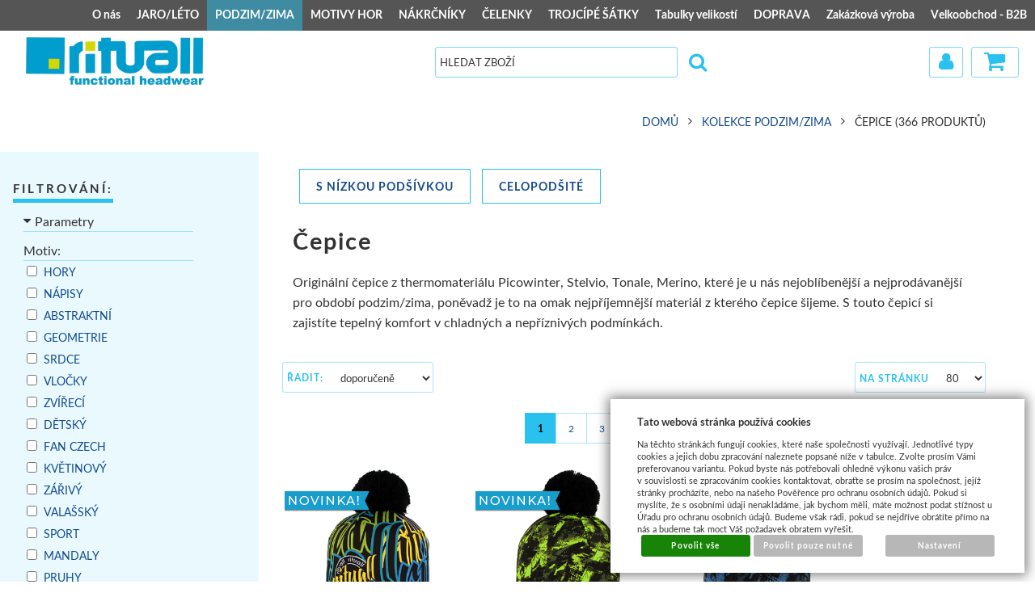

--- FILE ---
content_type: text/html; charset=UTF-8
request_url: https://www.rituall.cz/katalog/kolekce-podzim-zima/cepice322
body_size: 24601
content:
<!DOCTYPE html>
<html lang="cz">
<head>
<meta http-equiv="Content-language" content="cs" />
<meta http-equiv="Content-Type" content="text/html; charset=UTF-8" />
<meta name="generator" content="Sun-shop 2.11.3" />
<meta name="web_author" content="Sunlight systems s.r.o." />
<meta name="viewport" content="width=device-width, initial-scale=1.0">
<title>KOLEKCE PODZIM/ZIMA > Čepice  | čepice, šátky, čelenky, nákrčníky</title>
<meta name="description" content="​Originální čepice z thermomateriálu Picowinter, Stelvio, Tonale, Merino, které je u nás nejoblíbenější a nejprodávanější pro období podzim/zima, poněvadž je to na omak nejpříjemnější materiál z kterého čepice šijeme. S touto čepicí si zajistíte t" /><meta name="keywords" content="Čepice, čepice rituall" />	<meta name="robots" content="index, follow" />
<link rel="canonical" href="https://www.rituall.cz/katalog/kolekce-podzim-zima/cepice322" /><script type="text/javascript">
	var dataLayer = [];
			
		function gtag(){dataLayer.push(arguments);}
		gtag('consent', 'default',
		{
		
			'ad_storage': 'denied',
			'analytics_storage': 'denied',
			'functionality_storage': 'granted',
			'personalization_storage': 'denied',
			'ad_personalization': 'denied',
			'ad_user_data': 'denied',
			'security_storage': 'granted',
			'wait_for_update':2000
		
		});
		
			
		dataLayer.push({'ecomm_pagetype': 'other'});
	
	
	
	</script>
<script type="text/javascript">

var diakritika = ['á','é','ě','í','ó','ů','ú','ž','š','č','ř','ď','ť','ň'];
var bezdiakritiky = ['a','e','e','i','o','u','u','z','s','c','r','d','t','n'];

	var path = 'Čepice';
	path = path.toLowerCase();
	var pathClean = path;
	for (i = 0; i < diakritika.length; i++) {
		pathClean = pathClean.replace(new RegExp(diakritika[i], 'g'),bezdiakritiky[i]);
	}
	dataLayer.push({
			  'ecomm_pagetype': 'category',
			  'category_name': pathClean,
			});

</script>


<!-- Google Tag Manager -->

<script>(function(w,d,s,l,i){w[l]=w[l]||[];w[l].push({'gtm.start':
new Date().getTime(),event:'gtm.js'});var f=d.getElementsByTagName(s)[0],
j=d.createElement(s),dl=l!='dataLayer'?'&l='+l:'';j.async=true;j.src=
'//www.googletagmanager.com/gtm.js?id='+i+dl;f.parentNode.insertBefore(j,f);
})(window,document,'script','dataLayer','GTM-P42RRB3');</script>
<!-- End Google Tag Manager -->

<link rel="stylesheet" type="text/css" href="https://www.rituall.cz/ajax.php?module=shared/styles-manager&amp;hash=assets-49d52bcff47d2f20c566f5878131bf99_ccdbcc3580d4bdbd1bd437f3f00dbd68&amp;media=screen" media="screen"/><link rel="stylesheet" type="text/css" href="https://www.rituall.cz/assets-49d52bcff47d2f20c566f5878131bf99/deploy/styles/universal/dist/style.1.min.css" media="screen"/><script type="text/javascript" src="https://www.rituall.cz/assets-49d52bcff47d2f20c566f5878131bf99/merged.js?hash=assets-49d52bcff47d2f20c566f5878131bf99_1a860a5deaf55420aaf5e8066581c7b2"></script><script type="text/javascript">/* <![CDATA[ */
			$(document).ready(function(){
				$('button#Order').click(function(){
					$(this).hide();
					$('body').css('cursor','wait');
				});
			});
		(function(){
			// remove layerX and layerY
			var all = $.event.props,
				len = all.length,
				res = [];
			while (len--) {
			var el = all[len];
			if (el != "layerX" && el != "layerY") res.push(el);
			}
			$.event.props = res;
		}());/* ]]> */</script><script type='text/javascript'>var google_tag_params = {ecomm_pagetype:'category'}</script>	<!-- Google Analytics -->
<script type="text/javascript">
	window.ga=window.ga||function(){(ga.q=ga.q||[]).push(arguments)};ga.l=+new Date;
	ga('create', 'UA-158067910-1', {'allowAnchor': true});
	ga('send', 'pageview');
	
		
	</script>
<script async src='https://www.google-analytics.com/analytics.js'></script>
<!-- End Google Analytics --><style>
.pagecontent--main{
background-color:white;
}
body
/* {
 background: url('https://www.rituall.cz/deploy/img/fck/Image/pozadi.jpg') !important;
} */
.ProductDetail .TopTable .ExtGallery .BigImages img, .ProductDetail .TopTable .ExtNoGallery .BigImages img
{
 max-height: 350px !important;
}
.ProductDetail .TopTable .ExtGallery .BigImages, .ProductDetail .TopTable .ExtNoGallery .BigImages
{
 height: 350px;
}
.Product h4 {font-weight: bold;}

.StructuredGalleryElement .ElementContent {
overflow: auto;
}

.StructuredGalleryElement .ElementContent img {
max-width: 200px;
}

.Product .ProductName {
height: 75px;
font-size: 1.1rem;
}

.ccat_id_252{
display:none;
}
.Rating ul:before {
    left: 146px;
}
.PageCenter h2,.PageCenter h3, .PageCenter p,
.LevaStranaElements ._product_tree_element_ .ElementContent,
.LevaStranaElements .ProductTreeElement li.clevel_1 a.calevel_1,
.LevaStranaElements .ElementContent.Article
{
padding-left: 0px;
}
@media only screen and (min-width: 640px)
{
#DownPart .SubHeader {
width:auto;
    min-width: 150px;
    display: table-cell;
}
}

@media only screen and (max-width: 400px)
{
.ProductDetail .ProductCount {display: flex; flex-wrap: wrap;justify-content: center;}
.ProductDetail .ProductCount button {order: 2}
.ProductDetail .ProductCount input {order: 1}
.ProductDetail .ProductCommonPrice {text-align: center !important; width: 100%;}
}
.ProductList .category_description_wrapper {margin-top: 0 !important}
.ProductList h1 {margin-bottom: 0 !important}
.pageheader__content {width: 100% !important; max-width: 1400px;}
.pageheader__main .logo--first a {margin: 0 2em;}
.Element.ProductBoxElement, .Element {padding: 1em 1em 0;}
.pagedivider {opacity: 0}
.TitlePage  .pagedivider {display: none;}
.pageheader .UserMenu .ElementHeader {text-indent: -9999px}
.pageheader .UserMenu .ElementHeader:before {
font-size: 1.4rem;
    margin-right: 5px;
    content: "\f007";
    font-family: icomoon;
    position: relative;
    position: absolute;
    right: 0;
    width: 29px;
    margin: 0 auto;
    text-indent: 0;
    top: -1px;
}
.pageheader .UserMenu .UserName,
.pageheader .UserMenu .UserLinks {z-index: 1000;right:0;}
.Subcategories .SubcategoriesList {padding-left: 0; padding-right: 0;}
.Subcategories .Header {display: none;}
.pageheader .MenuElement .ElementContent ul.First li.llevel_1>a.llevel_1.highlight {
background: rgba(43,193,238,.5);
    border-top: 0;
}
#advancedSearchAjaxTarget {
width: 100%;
background: rgba(43,193,238,.1);
}

</style>

<meta name="facebook-domain-verification" content="fch2i2kwymysjnbh2rd610jqxv413p" />
<link rel="alternate" type="application/rss+xml" title="Feed hlavní" href="https://www.rituall.cz/feeds/feed-rss.xml" /></head><body class="webkit safari chrome mac page--product-list device--desktop " itemscope itemtype="http://schema.org/WebPage"><script src="https://www.google.com/recaptcha/api.js?onload=CaptchaCallback&render=explicit" async defer></script><noscript><iframe src="//www.googletagmanager.com/ns.html?id=GTM-P42RRB3"height="0" width="0" style="display:none;visibility:hidden"></iframe></noscript><script type="text/javascript">
$(document).ready(function(){$('.fancybox').fancybox({'speedIn':	150,'speedOut': 150,'titlePosition': 'inside','width': 500,'height': 400});});

// Fakeovani funkci pro starsi verze jquery
jQuery.fn.extend({
	on: function (event, selector, callback) {
		if (callback) {
			jQuery(selector).live(event, callback);
		} else {
			jQuery(this.selector).live(event, selector);
		}
	}
});
jQuery.fn.extend({
	prop: function (name, value) {
		if(value) {
			this.attr(name, value);
			return this;
		} else {
			return this.attr(name);
		}
	}
});

var CaptchaCallback = function() {
	$(".recaptchas").each(function() {
		var item = $(this);
		var w = item.closest(".Antispam").width();
    	grecaptcha.render($(this).attr("id"), {"sitekey" : $(this).attr("data-sitekey")});
		item.css("max-width", w + "px");
	});
};

</script>   <div class="Container page--product-list">
	<div class="PageCenter">

		<div id="Header" class="pageheader">
				<div class="pageheader__topline">
					<div class="pageheader__content">
												<div class="HorniMenuElements"><div id="HorniMenuElements_1" class=" ElementOrder ElementOrder_1" ><div class="Element MenuElement"><div class="ElementContent Menu"><ul class="First"><li class="ll1no1 llevel_1 lorder_1" data-id="113"><a data-id="113"  class="llevel_1 lorder_1 l1no1 lid_113 " href="https://www.rituall.cz/o-nas"  ><span class="MenuImage MenuImage_level_1 NoMenuImage  "></span><span data-id="113">O nás</span></a></li><li class="ll1no2 llevel_1 lorder_2" data-id="114"><a data-id="114"  class="llevel_1 lorder_2 l1no2 lid_114 " href="https://www.rituall.cz/katalog/kolekce-jaro-leto"  ><span class="MenuImage MenuImage_level_1 NoMenuImage  "></span><span data-id="114">JARO/LÉTO</span></a><ul><li class="ll2no1 llevel_2 lorder_1" data-id="159"><a data-id="159"  class="llevel_2 lorder_1 l2no1 lid_159 " href="https://www.rituall.cz/katalog/kolekce-jaro-leto/ksiltovky"  ><span class="MenuImage MenuImage_level_2 NoMenuImage SubMenuImage NoSubMenuImage"></span><span data-id="159">Kšiltovky</span></a></li><li class="ll2no2 llevel_2 lorder_2" data-id="160"><a data-id="160"  class="llevel_2 lorder_2 l2no2 lid_160 " href="https://www.rituall.cz/katalog/kolekce-jaro-leto/klobouky"  ><span class="MenuImage MenuImage_level_2 NoMenuImage SubMenuImage NoSubMenuImage"></span><span data-id="160">Klobouky</span></a></li><li class="ll2no3 llevel_2 lorder_3" data-id="156"><a data-id="156"  class="llevel_2 lorder_3 l2no3 lid_156 " href="https://www.rituall.cz/katalog/kolekce-jaro-leto/cepice_463"  ><span class="MenuImage MenuImage_level_2 NoMenuImage SubMenuImage NoSubMenuImage"></span><span data-id="156">Jarní čepice</span></a></li><li class="ll2no4 llevel_2 lorder_4" data-id="158"><a data-id="158"  class="llevel_2 lorder_4 l2no4 lid_158 " href="https://www.rituall.cz/katalog/kolekce-jaro-leto/pirat-satek"  ><span class="MenuImage MenuImage_level_2 NoMenuImage SubMenuImage NoSubMenuImage"></span><span data-id="158">Šátek typu pirát</span></a></li></ul></li><li class="ll1no5 llevel_1 lorder_3" data-id="116"><a data-id="116"  class="llevel_1 lorder_3 l1no5 lid_116 l1no5h highlight" href="https://www.rituall.cz/katalog/kolekce-podzim-zima"  ><span class="MenuImage MenuImage_level_1 NoMenuImage  "></span><span data-id="116">PODZIM/ZIMA</span></a><ul><li class="ll2no1 llevel_2 lorder_1" data-id="161"><a data-id="161"  class="llevel_2 lorder_1 l2no1 lid_161 " href="https://www.rituall.cz/katalog/kolekce-podzim-zima/cepice322/s-nizkou-podsivkou/podsivka-celorocni"  ><span class="MenuImage MenuImage_level_2 NoMenuImage SubMenuImage NoSubMenuImage"></span><span data-id="161">Celoroční čepice</span></a></li><li class="ll2no2 llevel_2 lorder_2" data-id="162"><a data-id="162"  class="llevel_2 lorder_2 l2no2 lid_162 " href="https://www.rituall.cz/katalog/kolekce-podzim-zima/cepice322/s-nizkou-podsivkou/podsivka-flis"  ><span class="MenuImage MenuImage_level_2 NoMenuImage SubMenuImage NoSubMenuImage"></span><span data-id="162">Teplá čepice s bambulkou</span></a></li><li class="ll2no3 llevel_2 lorder_3" data-id="181"><a data-id="181"  class="llevel_2 lorder_3 l2no3 lid_181 " href="https://www.rituall.cz/katalog/kolekce-podzim-zima/cepice322/celopodsite/zimni-cepice-merino"  ><span class="MenuImage MenuImage_level_2 NoMenuImage SubMenuImage NoSubMenuImage"></span><span data-id="181">Zimní čepice MERINO</span></a></li><li class="ll2no4 llevel_2 lorder_4" data-id="187"><a data-id="187"  class="llevel_2 lorder_4 l2no4 lid_187 " href="https://www.rituall.cz/katalog/kolekce-podzim-zima/cepice322/celopodsite/kojenecke-zimni-cepice"  ><span class="MenuImage MenuImage_level_2 NoMenuImage SubMenuImage NoSubMenuImage"></span><span data-id="187">Kojenecké zimní čepice</span></a></li><li class="ll2no5 llevel_2 lorder_5" data-id="163"><a data-id="163"  class="llevel_2 lorder_5 l2no5 lid_163 " href="https://www.rituall.cz/katalog/kolekce-podzim-zima/cepice322/celopodsite/zimni-cepice-na-usi-s-wellsoftovou-podsivkou"  ><span class="MenuImage MenuImage_level_2 NoMenuImage SubMenuImage NoSubMenuImage"></span><span data-id="163">Zimní čepice na uši</span></a></li><li class="ll2no6 llevel_2 lorder_6" data-id="189"><a data-id="189"  class="llevel_2 lorder_6 l2no6 lid_189 " href="https://www.rituall.cz/katalog/kolekce-podzim-zima/kukly"  ><span class="MenuImage MenuImage_level_2 NoMenuImage SubMenuImage NoSubMenuImage"></span><span data-id="189">Kukly</span></a></li></ul></li><li class="ll1no7 llevel_1 lorder_4" data-id="118"><a data-id="118"  class="llevel_1 lorder_4 l1no7 lid_118 " href="https://www.rituall.cz/katalog/motivy-hor"  ><span class="MenuImage MenuImage_level_1 NoMenuImage  "></span><span data-id="118">MOTIVY HOR </span></a><ul><li class="ll2no1 llevel_2 lorder_1" data-id="165"><a data-id="165"  class="llevel_2 lorder_1 l2no1 lid_165 " href="https://www.rituall.cz/katalog/motivy-hor/beskydy"  ><span class="MenuImage MenuImage_level_2 NoMenuImage SubMenuImage NoSubMenuImage"></span><span data-id="165">BESKYDY</span></a></li><li class="ll2no2 llevel_2 lorder_2" data-id="191"><a data-id="191"  class="llevel_2 lorder_2 l2no2 lid_191 " href="https://www.rituall.cz/katalog/motivy-hor/bile-karpaty"  ><span class="MenuImage MenuImage_level_2 NoMenuImage SubMenuImage NoSubMenuImage"></span><span data-id="191">BÍLÉ KARPATY</span></a></li><li class="ll2no3 llevel_2 lorder_3" data-id="190"><a data-id="190"  class="llevel_2 lorder_3 l2no3 lid_190 " href="https://www.rituall.cz/katalog/motivy-hor/luzicke-hory"  ><span class="MenuImage MenuImage_level_2 NoMenuImage SubMenuImage NoSubMenuImage"></span><span data-id="190">LUŽICKÉ HORY</span></a></li><li class="ll2no4 llevel_2 lorder_4" data-id="167"><a data-id="167"  class="llevel_2 lorder_4 l2no4 lid_167 " href="https://www.rituall.cz/katalog/motivy-hor/jeseniky"  ><span class="MenuImage MenuImage_level_2 NoMenuImage SubMenuImage NoSubMenuImage"></span><span data-id="167">JESENÍKY</span></a></li><li class="ll2no5 llevel_2 lorder_5" data-id="168"><a data-id="168"  class="llevel_2 lorder_5 l2no5 lid_168 " href="https://www.rituall.cz/katalog/motivy-hor/jizerske-hory"  ><span class="MenuImage MenuImage_level_2 NoMenuImage SubMenuImage NoSubMenuImage"></span><span data-id="168">JIZERSKÉ HORY</span></a></li><li class="ll2no6 llevel_2 lorder_6" data-id="169"><a data-id="169"  class="llevel_2 lorder_6 l2no6 lid_169 " href="https://www.rituall.cz/katalog/motivy-hor/krkonose"  ><span class="MenuImage MenuImage_level_2 NoMenuImage SubMenuImage NoSubMenuImage"></span><span data-id="169">KRKONOŠE</span></a></li><li class="ll2no7 llevel_2 lorder_7" data-id="170"><a data-id="170"  class="llevel_2 lorder_7 l2no7 lid_170 " href="https://www.rituall.cz/katalog/motivy-hor/krusne-hory"  ><span class="MenuImage MenuImage_level_2 NoMenuImage SubMenuImage NoSubMenuImage"></span><span data-id="170">KRUŠNÉ HORY</span></a></li><li class="ll2no8 llevel_2 lorder_8" data-id="171"><a data-id="171"  class="llevel_2 lorder_8 l2no8 lid_171 " href="https://www.rituall.cz/katalog/motivy-hor/orlicke-hory"  ><span class="MenuImage MenuImage_level_2 NoMenuImage SubMenuImage NoSubMenuImage"></span><span data-id="171">ORLICKÉ HORY</span></a></li><li class="ll2no9 llevel_2 lorder_9" data-id="172"><a data-id="172"  class="llevel_2 lorder_9 l2no9 lid_172 " href="https://www.rituall.cz/katalog/motivy-hor/sumava"  ><span class="MenuImage MenuImage_level_2 NoMenuImage SubMenuImage NoSubMenuImage"></span><span data-id="172">ŠUMAVA</span></a></li><li class="ll2no10 llevel_2 lorder_10" data-id="166"><a data-id="166"  class="llevel_2 lorder_10 l2no10 lid_166 " href="https://www.rituall.cz/katalog/motivy-hor/javorniky"  ><span class="MenuImage MenuImage_level_2 NoMenuImage SubMenuImage NoSubMenuImage"></span><span data-id="166">JAVORNÍKY</span></a></li><li class="ll2no11 llevel_2 lorder_11" data-id="173"><a data-id="173"  class="llevel_2 lorder_11 l2no11 lid_173 " href="https://www.rituall.cz/katalog/motivy-hor/tatry"  ><span class="MenuImage MenuImage_level_2 NoMenuImage SubMenuImage NoSubMenuImage"></span><span data-id="173">VYSOKÉ TATRY</span></a></li></ul></li><li class="ll1no12 llevel_1 lorder_5" data-id="150"><a data-id="150"  class="llevel_1 lorder_5 l1no12 lid_150 " href="https://www.rituall.cz/katalog/nakrcniky_465"  ><span class="MenuImage MenuImage_level_1 NoMenuImage  "></span><span data-id="150">NÁKRČNÍKY</span></a><ul><li class="ll2no1 llevel_2 lorder_1" data-id="175"><a data-id="175"  class="llevel_2 lorder_1 l2no1 lid_175 " href="https://www.rituall.cz/katalog/nakrcniky_465/celorocni-nakrcniky"  ><span class="MenuImage MenuImage_level_2 NoMenuImage SubMenuImage NoSubMenuImage"></span><span data-id="175">Celoroční nákrčníky</span></a></li><li class="ll2no2 llevel_2 lorder_2" data-id="176"><a data-id="176"  class="llevel_2 lorder_2 l2no2 lid_176 " href="https://www.rituall.cz/katalog/nakrcniky_465/s-flisem_467"  ><span class="MenuImage MenuImage_level_2 NoMenuImage SubMenuImage NoSubMenuImage"></span><span data-id="176">Zimní nákrčník (s flisovou vložkou)</span></a></li></ul></li><li class="ll1no3 llevel_1 lorder_6" data-id="147"><a data-id="147"  class="llevel_1 lorder_6 l1no3 lid_147 " href="https://www.rituall.cz/katalog/celenky_469"  ><span class="MenuImage MenuImage_level_1 NoMenuImage  "></span><span data-id="147">ČELENKY</span></a><ul><li class="ll2no1 llevel_2 lorder_1" data-id="195"><a data-id="195"  class="llevel_2 lorder_1 l2no1 lid_195 " href="https://www.rituall.cz/katalog/celenky469/dvojite-zimni-celenky"  ><span class="MenuImage MenuImage_level_2 NoMenuImage SubMenuImage NoSubMenuImage"></span><span data-id="195">Dvojité zimní čelenky</span></a></li><li class="ll2no2 llevel_2 lorder_2" data-id="188"><a data-id="188"  class="llevel_2 lorder_2 l2no2 lid_188 " href="https://www.rituall.cz/katalog/celenky469/https-www.rituall.czkatalogcelenky469dvojite-vysoke-celenky"  ><span class="MenuImage MenuImage_level_2 NoMenuImage SubMenuImage NoSubMenuImage"></span><span data-id="188">Dvojité vysoké čelenky</span></a></li><li class="ll2no3 llevel_2 lorder_3" data-id="177"><a data-id="177"  class="llevel_2 lorder_3 l2no3 lid_177 " href="https://www.rituall.cz/katalog/celenky469/klasicke-nasazovaci-celenky"  ><span class="MenuImage MenuImage_level_2 NoMenuImage SubMenuImage NoSubMenuImage"></span><span data-id="177">Klasické čelenky (velikosti S, M, L)</span></a></li><li class="ll2no4 llevel_2 lorder_4" data-id="178"><a data-id="178"  class="llevel_2 lorder_4 l2no4 lid_178 " href="https://www.rituall.cz/katalog/celenky469/vysoke-celenky"  ><span class="MenuImage MenuImage_level_2 NoMenuImage SubMenuImage NoSubMenuImage"></span><span data-id="178">Vysoké čelenky (velikost UNI)</span></a></li><li class="ll2no5 llevel_2 lorder_5" data-id="179"><a data-id="179"  class="llevel_2 lorder_5 l2no5 lid_179 " href="https://www.rituall.cz/katalog/celenky469/vazaci"  ><span class="MenuImage MenuImage_level_2 NoMenuImage SubMenuImage NoSubMenuImage"></span><span data-id="179">Zavazovací</span></a></li><li class="ll2no6 llevel_2 lorder_6" data-id="180"><a data-id="180"  class="llevel_2 lorder_6 l2no6 lid_180 " href="https://www.rituall.cz/katalog/celenky469/vazaci-s-ksiltem"  ><span class="MenuImage MenuImage_level_2 NoMenuImage SubMenuImage NoSubMenuImage"></span><span data-id="180">Zavazovací s kšiltem</span></a></li></ul></li><li class="ll1no7 llevel_1 lorder_7" data-id="144"><a data-id="144"  class="llevel_1 lorder_7 l1no7 lid_144 " href="https://www.rituall.cz/katalog/trojcipe-satky_485"  ><span class="MenuImage MenuImage_level_1 NoMenuImage  "></span><span data-id="144">TROJCÍPÉ ŠÁTKY</span></a><ul><li class="ll2no1 llevel_2 lorder_1" data-id="184"><a data-id="184"  class="llevel_2 lorder_1 l2no1 lid_184 " href="https://www.rituall.cz/katalog/trojcipe-satky_485/klasicky-trojcipy-satek"  ><span class="MenuImage MenuImage_level_2 NoMenuImage SubMenuImage NoSubMenuImage"></span><span data-id="184">Klasický šátek</span></a></li><li class="ll2no2 llevel_2 lorder_2" data-id="185"><a data-id="185"  class="llevel_2 lorder_2 l2no2 lid_185 " href="https://www.rituall.cz/katalog/trojcipe-satky_485/trojcipy-satek-s-neoprenovym-ksiltem"  ><span class="MenuImage MenuImage_level_2 NoMenuImage SubMenuImage NoSubMenuImage"></span><span data-id="185">Šátek s kšiltem</span></a></li></ul></li><li class="ll1no3 llevel_1 lorder_8" data-id="152"><a data-id="152"  class="llevel_1 lorder_8 l1no3 lid_152 " href="https://www.rituall.cz/tabulky-velikosti"  ><span class="MenuImage MenuImage_level_1 NoMenuImage  "></span><span data-id="152">Tabulky velikostí</span></a></li><li class="ll1no4 llevel_1 lorder_9" data-id="193"><a data-id="193"  class="llevel_1 lorder_9 l1no4 lid_193 " href="https://www.rituall.cz/deploy/img/fck/Image/e-shop Doprava 625.png"  ><span class="MenuImage MenuImage_level_1 NoMenuImage  "></span><span data-id="193">DOPRAVA</span></a></li><li class="ll1no5 llevel_1 lorder_10" data-id="141"><a data-id="141"  class="llevel_1 lorder_10 l1no5 lid_141 " href="https://www.rituall.cz/katalog/zakazkova-vyroba"  ><span class="MenuImage MenuImage_level_1 NoMenuImage  "></span><span data-id="141">Zakázková výroba</span></a></li><li class="ll1no6 llevel_1 lorder_11" data-id="112"><a data-id="112"  class="llevel_1 lorder_11 l1no6 lid_112 " href="https://www.rituall.cz/b2b"  ><span class="MenuImage MenuImage_level_1 NoMenuImage  "></span><span data-id="112">Velkoobchod - B2B</span></a></li></ul></div></div></div></div>
						<div class="Cleaner"> </div>
					</div>

				</div>
				<div class="Cleaner"> </div>
				<div class="pageheader__main">
					<div class="pageheader__content">

						<div class="pageheader_logos">
							<div class="logo--first">
								<a href="https://www.rituall.cz/"><span>www.rituall.cz</span></a>
							</div>
				    	</div>

						<div class="Element UserInfoElement">
<div class="Cart">
<div class="ElementHeader">Nákupní košík</div>

<a class="cart cart_tooltip" href="https://www.rituall.cz/obchod/kosik">
				</a>
</div>

<div class="UserMenu">
<div class="ElementHeader">Můj účet</div>
	<div class="UserName">
			<a href="https://www.rituall.cz/obchod/prihlaseni">zákazník není přihlášen</a>
		</div>
	<div class="UserLinks">
		<a class="registrace" href="https://www.rituall.cz/obchod/registrace">Zaregistrovat se</a>	<a class="prihlaseni" href="https://www.rituall.cz/obchod/prihlaseni">Přihlásit se</a>		<a class="mujucet" href="https://www.rituall.cz/obchod/muj-ucet">Můj účet</a>
	</div>
</div>

<div class="SearchForm">
	<form method="post" action="">
		<fieldset>
		<span>Vyhledávání</span>
		<input type="text" onclick="if(this.value=='hledat zboží') this.value = '';" id="search_field" name="shop_search_query" value="hledat zboží" />
		<button type="submit" id="search_button" ><span>Hledat</span></button>
		</fieldset>
	</form>
</div>

</div>
<script type="text/javascript">
$(document).ready(function(){
	$('#search_field').attr('autocomplete', 'off').focusin(function(){
		if($(this).parent().find('.autocompleteContainer').length == 0)
			$(this).after('<div class="autocompleteContainer"><div class="autocompleteContainerInner"><div class="autocompleteContainerInnerInner"></div></div></div>');

		
					
			if(parseInt($(this).attr('data-autocomplete-width')) > 0)
				inputWidth = parseInt($(this).attr('data-autocomplete-width'));
			else
			{
				inputWidth = $(this).width()+parseInt($(this).css('padding-left'))+parseInt($(this).css('padding-right'));
				if(inputWidth < 250)
					inputWidth = 250;
			}
			
				

		
		positionMy = 'left top';
		positionAt = 'left bottom';
		positionCollision = 'none none';
		
		if($(this).attr('data-autocomplete-position-my') !== undefined)
			positionMy = $(this).attr('data-autocomplete-position-my');
		if($(this).attr('data-autocomplete-position-at') !== undefined)
			positionAt = $(this).attr('data-autocomplete-position-at');
		if($(this).attr('data-autocomplete-position-collision') !== undefined)
			positionCollision = $(this).attr('data-autocomplete-position-collision');

		container = $(this).parent().find('.autocompleteContainer').css({
			width: inputWidth+'px'
		}).show().position({
			of: $(this),
			my: positionMy,
			at: positionAt,
			collision: positionCollision
		}).hide();

		getAutocompleteData();
	}).focusout(function(){
		window.setTimeout(function(){
			$('.autocompleteContainer').hide();
		}, 250);
	}).keyup(debounce(function(e) {
		code = (e.keyCode ? e.keyCode : e.which);
		if (code != 13 && code != 38 && code != 40 && code != 27 ) // ENTER
		{
			getAutocompleteData();
		}
	},1000)).keydown(function(e) {
		code = (e.keyCode ? e.keyCode : e.which);
		if (code == 13) // ENTER
		{
			active = $('#search_field').parent().find('.autocompleteContainer .Row.Active');
			if(active.length > 0)
				active.click();
			else
				$(this).closest('form').submit();
			e.preventDefault();
			e.stopPropagation();
			return false;
		}
		else if (code == 38) // UP
		{
			active = $('#search_field').parent().find('.autocompleteContainer .Row.Active');
			if(active.length == 0)
			{
				active = $('#search_field').parent().find('.autocompleteContainer .Row:last');
				active.addClass('Active');
			}
			else
			{
				if(active.html() == $('#search_field').parent().find('.autocompleteContainer .Row:first').html())
					return false;
				active.removeClass('Active');
				prev = active.prev();
				if(prev.length == 0)
					prev = active.closest('.Part').prev().find('.Row:last');
				prev.addClass('Active');
			}
			return false;
		}
		else if (code == 40) // DOWN
		{
			active = $('#search_field').parent().find('.autocompleteContainer .Row.Active');
			if(active.length == 0)
			{
				active = $('#search_field').parent().find('.autocompleteContainer .Row:first');
				active.addClass('Active');
			}
			else
			{
				if(active.html() == $('#search_field').parent().find('.autocompleteContainer .Row:last').html())
					return false;
				active.removeClass('Active');
				next = active.next();
				if(next.length == 0)
					next = active.closest('.Part').next().find('.Row:first');
				next.addClass('Active');
			}
			return false;
		}
		else if (code == 27) // ESC
		{
			$('.autocompleteContainer').hide();
			return false;
		}
	});

	$('.autocompleteContainer .Part .Row').live('click', function(){
		if($(this).attr('data-href') == 'input-value')
			$('#search_field').val($(this).attr('data-input-value')).closest('form').submit();
		else
			window.location = $(this).attr('data-href');
	}).live('mouseenter', function(){
		$('.autocompleteContainer .Part .Row').removeClass('Active');
		$(this).addClass('Hover');
	}).live('mouseleave', function(){
		$(this).removeClass('Hover');
	});
});

function getAutocompleteData(){
	$.get('https://www.rituall.cz/ajax.php?module=utils/search-autocomplete&term='+$('#search_field').val()+'&lang_id='+1, {
	}, function(data, textStatus, jqXHR){
		if(data.length == 0)
		{
			$('#search_field').parent().find('.autocompleteContainer').hide();
			return;
		}
		$('#search_field').parent().find('.autocompleteContainerInnerInner').html(data);
		$('#search_field').parent().find('.autocompleteContainer').show();
	}, 'html');
}

function debounce(fn, delay) {
  var timer = null;
  return function () {
    var context = this, args = arguments;
    clearTimeout(timer);
    timer = setTimeout(function () {
      fn.apply(context, args);
    }, delay);
  };
}

</script>


						<div class="Cleaner"> </div>

					</div>
				</div>
				<div class="pageheader_filler"></div>
		</div>
		<div class="pagedivider">
		</div>

		<div id="CentralPart" class="pagecontent">

						<div class="pagecontent--left">
								<div class="LevaStranaElements"><div id="LevaStranaElements_1" class=" ElementOrder ElementOrder_1" >
<div class="Element ProductTreeElement">
<div class="ElementHeader ProductTreeHeader">
<span>KATEGORIE</span>
</div>
		<div class="ElementContent">
	
							<ul class="First cullevel_1">
																													<li class="clevel_1 corder_1 ccat_id_87
													plus">
				<a href="https://www.rituall.cz/katalog/kolekce-jaro-leto" data-color="#fefbfc" class="calevel_1 caorder_1 cacat_id_87" style="color: #fefbfc;font-weight: bold;font-size: 14px;">
					<span>
													KOLEKCE JARO/LÉTO
											</span>
				</a>
								
								</li>
																			<li class="clevel_1 corder_2 ccat_id_89
													minus
				">
				<a href="https://www.rituall.cz/katalog/kolekce-podzim-zima" data-color="" class="calevel_1 caorder_2 cacat_id_89" style="">
					<span>
													KOLEKCE PODZIM/ZIMA
											</span>
				</a>
								
									<ul class="cullevel_2 c_cat_id_89">																									<li class="clevel_2 corder_1 ccat_id_322
													active
				">
				<a href="https://www.rituall.cz/katalog/kolekce-podzim-zima/cepice322" data-color="" class="calevel_2 caorder_1 cacat_id_322" style="">
					<span>
													Čepice
											</span>
				</a>
								
									<ul class="cullevel_3 c_cat_id_322">																									<li class="clevel_3 corder_1 ccat_id_441
													plus">
				<a href="https://www.rituall.cz/katalog/kolekce-podzim-zima/cepice322/s-nizkou-podsivkou" data-color="" class="calevel_3 caorder_1 cacat_id_441" style="">
					<span>
													S nízkou podšívkou
											</span>
				</a>
								
								</li>
																			<li class="clevel_3 corder_2 ccat_id_438
													plus">
				<a href="https://www.rituall.cz/katalog/kolekce-podzim-zima/cepice322/celopodsite" data-color="" class="calevel_3 caorder_2 cacat_id_438" style="">
					<span>
													celopodšité
											</span>
				</a>
								
								</li>
					</ul>
								</li>
																			<li class="clevel_2 corder_2 ccat_id_235
								">
				<a href="https://www.rituall.cz/katalog/kolekce-podzim-zima/kukly" data-color="" class="calevel_2 caorder_2 cacat_id_235" style="">
					<span>
													Kukly
											</span>
				</a>
								
								</li>
					</ul>
								</li>
																			<li class="clevel_1 corder_3 ccat_id_465
													plus">
				<a href="https://www.rituall.cz/katalog/nakrcniky_465" data-color="" class="calevel_1 caorder_3 cacat_id_465" style="">
					<span>
													NÁKRČNÍKY
											</span>
				</a>
								
								</li>
																			<li class="clevel_1 corder_4 ccat_id_469
													plus">
				<a href="https://www.rituall.cz/katalog/celenky469" data-color="" class="calevel_1 caorder_4 cacat_id_469" style="">
					<span>
													ČELENKY
											</span>
				</a>
								
								</li>
																			<li class="clevel_1 corder_5 ccat_id_485
													plus">
				<a href="https://www.rituall.cz/katalog/trojcipe-satky_485" data-color="" class="calevel_1 caorder_5 cacat_id_485" style="">
					<span>
													TROJCÍPÉ ŠÁTKY
											</span>
				</a>
								
								</li>
																			<li class="clevel_1 corder_6 ccat_id_185
													plus">
				<a href="https://www.rituall.cz/katalog/motivy-hor" data-color="" class="calevel_1 caorder_6 cacat_id_185" style="">
					<span>
													MOTIVY HOR
											</span>
				</a>
								
								</li>
																			<li class="clevel_1 corder_7 ccat_id_78
								">
				<a href="https://www.rituall.cz/katalog/zakazkova-vyroba" data-color="" class="calevel_1 caorder_7 cacat_id_78" style="">
					<span>
													Zakázková výroba
											</span>
				</a>
								
								</li>
																			<li class="clevel_1 corder_8 ccat_id_462
								">
				<a href="https://www.rituall.cz/katalog/darkove-poukazy" data-color="" class="calevel_1 caorder_8 cacat_id_462" style="">
					<span>
													Dárkové poukazy
											</span>
				</a>
								
								</li>
							</ul>
	
	</div>
</div>
</div><div id="LevaStranaElements_2" class=" ElementOrder ElementOrder_2" ><div class="Element ArticleElement  Article_106"><div class="ElementHeader"><span>Kde nás najdete</span></div><div class="ElementContent Article"><a name="106"></a><div class="ArticleContent"><p>
	Dolní 1004<br />
	Frenštát p. R.<br />
	744 01</p>
<p>
	<strong>Tel.:</strong> 777 932 113</p>
<p>
	<strong>Email:</strong> <a href="mailto:info@rituall.cz">info@rituall.cz</a></p>
<p>
	&nbsp; &nbsp; &nbsp; &nbsp; &nbsp; <a href="mailto:info@rituall.cz">grafika@rituall.cz</a></p>
<p>
	&nbsp;</p>
</div></div></div></div><div id="LevaStranaElements_3" class=" ElementOrder ElementOrder_3" ><div class="Element ArticleElement  Article_65"><div class="ElementHeader"><span>Originál produkt BESKYDY</span></div><div class="ElementContent Article"><a name="65"></a><div class="ArticleContent"><p>
	<a href="http://www.regionalni-znacky.cz/" style="background-color: transparent; color: rgb(0, 102, 204); font-family: Arial,Verdana,sans-serif; font-size: 12px; font-style: normal; font-variant: normal; font-weight: 400; letter-spacing: normal; orphans: 2; text-align: left; text-decoration: underline; text-indent: 0px; text-transform: none; -webkit-text-stroke-width: 0px; white-space: normal; word-spacing: 0px;"><font color="#0563c1" style="background-color: transparent; color: rgb(5, 99, 193); font-family: Arial,Verdana,sans-serif; font-size: 12px;">www.regionalni-znacky.cz</font></a></p>
<p>
	<img alt="" src="https://www.rituall.cz/deploy/img/fck/Image/Beskydy produkt.jpg" style="width: 150px; height: 150px;" /></p>
</div></div></div></div><div id="LevaStranaElements_4" class=" ElementOrder ElementOrder_4" ><div class="Element ArticleElement  Article_66"><div class="ElementHeader"><span>Barion-platební brána</span></div><div class="ElementContent Article"><a name="66"></a><div class="ArticleContent"><p>
	<img alt="" src="https://www.rituall.cz/deploy/img/fck/Image/EU-Small-nobg-lightmode.png" style="width: 300px; height: 30px;" /></p>
<p>
	&nbsp;</p>
</div></div></div></div></div>
			</div>
			
			<div class="pagecontent--main">
			<div class="ObsahStrankyElements"><div id="ObsahStrankyElements_1" class=" ElementOrder ElementOrder_1" ><div class="ProductListContainer  CategoryId_322">	<div class="Path"><span  itemscope itemtype="https://schema.org/BreadcrumbList">
<a href="https://www.rituall.cz/" class="Homepage"><span>Domů</span></a>
	<span class="PathDelimiter PathDelimiter_1"><img src="https://www.rituall.cz/styles/base2/img/path_arrow_right.png" /></span>
	<span class="PathPart PathPart_1" data-rel="#PathCategorySubmenu_89" id="PathCategory_89" 
		itemprop="itemListElement" itemscope itemtype="https://schema.org/ListItem">
					<a  itemprop="item" class="PathPartItem" href="https://www.rituall.cz/katalog/kolekce-podzim-zima"><span itemprop="name">KOLEKCE PODZIM/ZIMA</span></a>
			<meta itemprop="position" content="1" />
				
			</span>
	<span class="PathDelimiter PathDelimiter_2"><img src="https://www.rituall.cz/styles/base2/img/path_arrow_right.png" /></span>
	<span class="PathPart PathPart_2" data-rel="#PathCategorySubmenu_322" id="PathCategory_322" 
		>
					<span class="CurrentCategory PathPartItem" >
				<span >Čepice</span> (366 produktů)			</span>
				
			</span>
</span>
</div>
	

	<div class="Subcategories">
									<div class="Header">Podkategorie:</div>
										<ul class="SubcategoriesList" >
									<li>
						<a href="https://www.rituall.cz/katalog/kolekce-podzim-zima/cepice322/s-nizkou-podsivkou">S nízkou podšívkou</a>
											</li> 
									<li>
						<a href="https://www.rituall.cz/katalog/kolekce-podzim-zima/cepice322/celopodsite">celopodšité</a>
											</li> 
							</ul>
				<div class="Cleaner"></div>
	</div>
<a style="display: none;" id="product_detail_popup_button" href="#product_detail_popup"></a><div style="display: none;"><div id="product_detail_popup"><div class="fancyboxContent"><div class=""></div></div></div></div><script type="text/javascript">$(document).ready(function(){$('#product_detail_popup_button').fancybox({autoOpen: true,title: '',centerOnScroll: true,hideOnOverlayClick: true,hideOnContentClick: false,showCloseButton: true,bgiframe: true,modal: false,imageScale: true,overlayOpacity: 0.00,overlayColor: "#000",transitionIn: 'none',transitionOut: 'fade'});});</script><div class="ProductList  ProductList_Col"><div id="advancedSearchAjaxTarget">
						<div class="advancedSearchLoading">
							<img class="loadingIcon" src = "https://www.rituall.cz/images/wait.gif" alt="Advanced Search Loading" />
						</div>
					</div>
					<script type="text/javascript">
						$(document).ready(function(){
							$("#advancedSearchAjaxTarget").load("https://www.rituall.cz/katalog/kolekce-podzim-zima/cepice322?ajaxHtmlFilterLoad=1");
						});
					</script>	
				<h1 class="ProductsList">Čepice<span class="PagePostfix"></span></h1>
	
				
			<div class="category_description_wrapper">
			<div class="category_description">
				<p>
	​<span style="font-size:16px;">Originální čepice z thermomateriálu Picowinter, Stelvio, Tonale, Merino, které je u nás nejoblíbenější a nejprodávanější pro období podzim/zima, poněvadž je to na omak nejpříjemnější materiál z kterého čepice šijeme. S touto čepicí si zajistíte tepelný komfort v chladných a nepříznivých podmínkách.</span></p>

			</div>
		</div>
				<div class="Cleaner UnderCategoryCleaner"></div><div class="PageControls"><div class="TopPageControls"><div class="SortBy"><div class="SortLabel">Řadit:&nbsp;</div><div class="SortingOld" style="display: none;"><div class="SortingPart SortingPart_dop Active"><a href="https://www.rituall.cz/katalog/kolekce-podzim-zima/cepice322/_radit=dop/_smer=a" class="SortName" rel="nofollow"><span class="Active">doporučeně</span></a></div><div class="SortingPart SortingPart_atoz"><a href="https://www.rituall.cz/katalog/kolekce-podzim-zima/cepice322/_radit=atoz/_smer=a" class="SortName" rel="nofollow"><span >od A do Z</span></a></div><div class="SortingPart SortingPart_ztoa"><a href="https://www.rituall.cz/katalog/kolekce-podzim-zima/cepice322/_radit=ztoa/_smer=a" class="SortName" rel="nofollow"><span >od Z do A</span></a></div><div class="SortingPart SortingPart_nejlevnejsi"><a href="https://www.rituall.cz/katalog/kolekce-podzim-zima/cepice322/_radit=nejlevnejsi/_smer=a" class="SortName" rel="nofollow"><span >od nejlevnějších</span></a></div><div class="SortingPart SortingPart_nejdrazsi"><a href="https://www.rituall.cz/katalog/kolekce-podzim-zima/cepice322/_radit=nejdrazsi/_smer=a" class="SortName" rel="nofollow"><span >od nejdražších</span></a></div><div class="SortingPart SortingPart_nejstarsi"><a href="https://www.rituall.cz/katalog/kolekce-podzim-zima/cepice322/_radit=nejstarsi/_smer=a" class="SortName" rel="nofollow"><span >od nejstarších</span></a></div><div class="SortingPart SortingPart_nejnovejsi"><a href="https://www.rituall.cz/katalog/kolekce-podzim-zima/cepice322/_radit=nejnovejsi/_smer=a" class="SortName" rel="nofollow"><span >od nejnovějších</span></a></div></div><select class="SortingSelect" data-first="0"><option value="dop" selected="selected"data-allow-asc="0"data-allow-desc="0"data-href="https://www.rituall.cz/katalog/kolekce-podzim-zima/cepice322/_radit=dop/_smer=a">doporučeně</option><option value="atoz" data-allow-asc="0"data-allow-desc="0"data-href="https://www.rituall.cz/katalog/kolekce-podzim-zima/cepice322/_radit=atoz/_smer=a">od A do Z</option><option value="ztoa" data-allow-asc="0"data-allow-desc="0"data-href="https://www.rituall.cz/katalog/kolekce-podzim-zima/cepice322/_radit=ztoa/_smer=a">od Z do A</option><option value="nejlevnejsi" data-allow-asc="0"data-allow-desc="0"data-href="https://www.rituall.cz/katalog/kolekce-podzim-zima/cepice322/_radit=nejlevnejsi/_smer=a">od nejlevnějších</option><option value="nejdrazsi" data-allow-asc="0"data-allow-desc="0"data-href="https://www.rituall.cz/katalog/kolekce-podzim-zima/cepice322/_radit=nejdrazsi/_smer=a">od nejdražších</option><option value="nejstarsi" data-allow-asc="0"data-allow-desc="0"data-href="https://www.rituall.cz/katalog/kolekce-podzim-zima/cepice322/_radit=nejstarsi/_smer=a">od nejstarších</option><option value="nejnovejsi" data-allow-asc="0"data-allow-desc="0"data-href="https://www.rituall.cz/katalog/kolekce-podzim-zima/cepice322/_radit=nejnovejsi/_smer=a">od nejnovějších</option></select><div style="display: none;"><a href="#SortAsc" rel="nofollow" class="SortingArrows SortUp Active"></a><a href="#SortDesc" rel="nofollow" class="SortingArrows SortDown"></a></div><script type="text/javascript">
								$(document).ready(function(){
									$('.SortingSelect:not(.SortingSelectInitialized)').change(function(){
										option = $(this).find('option[value="'+$(this).val()+'"]');
										$('.SortingArrows.SortUp').show();
										$('.SortingArrows.SortDown').show();
										if(option.attr('data-allow-asc') == '0')
											$('.SortingArrows.SortUp').hide();
										if(option.attr('data-allow-desc') == '0')
											$('.SortingArrows.SortDown').hide();
										if(    option.attr('data-href').length > 0
												&& option.attr('data-allow-asc') == '0'
												&& option.attr('data-allow-desc') == '0'
												&& window.location.href != option.attr('data-href')
										)
											window.location.href = option.attr('data-href');

										$(this).attr('data-first', '1');
									}).addClass('SortingSelectInitialized');

									$('.SortingSelect:not(.SortingSelectInitialized)').change();

									$('.SortingArrows').click(function(){
										var sortId = $(this).parent().find('.SortingSelect').val();
										var sortDirection = $(this).attr('href').substr(1);
										var clickSelector = '.SortingPart_'+sortId+' .'+sortDirection;
										var linkHref = $(this).parent().find(clickSelector).attr('href');
										window.location.href = linkHref;
										return false;
									});
								});
								</script></div><div class="ShowAs"><span><a href="https://www.rituall.cz/katalog/kolekce-podzim-zima/cepice322/_typ=katalog/_strana=1" class="ShowAsCatalogue Active" rel="nofollow">katalog s obrázky</a><a href="https://www.rituall.cz/katalog/kolekce-podzim-zima/cepice322/_typ=seznam/_strana=1" class="ShowAsList " rel="nofollow">seznam</a></span></div><div class="Showing">Zobrazeno 1 - 80 z celkových 366<br/></div><div class="PerPage"><span>Na stránku&nbsp;</span><select id="maxProductsPerPage" class="maxProductsPerPage"><option value="https://www.rituall.cz/katalog/kolekce-podzim-zima/cepice322/_produktu=80" selected="selected">80</option><option value="https://www.rituall.cz/katalog/kolekce-podzim-zima/cepice322/_produktu=160" >160</option><option value="https://www.rituall.cz/katalog/kolekce-podzim-zima/cepice322/_produktu=240" >240</option><option value="https://www.rituall.cz/katalog/kolekce-podzim-zima/cepice322/_produktu=320" >320</option></select></div><div class="Cleaner"></div></div><div class="BottomPageControls"><div class="Paging"><span class="CurrentPage">1</span> <a href="https://www.rituall.cz/katalog/kolekce-podzim-zima/cepice322/_strana=2" rel="next">2</a> <a href="https://www.rituall.cz/katalog/kolekce-podzim-zima/cepice322/_strana=3">3</a>  <span class="Dot">...</span> <a href="https://www.rituall.cz/katalog/kolekce-podzim-zima/cepice322/_strana=5">5</a>	<span class="NextPageLink">
										<span class="Delimiter">|</span>
										<a class="Text" href="https://www.rituall.cz/katalog/kolekce-podzim-zima/cepice322/_strana=2" rel="next">Další</a>
										<a class="Arrow" href="https://www.rituall.cz/katalog/kolekce-podzim-zima/cepice322/_strana=2" rel="next"><span class="Arrow">&#9654;</span></a>
									</span></div><div class="Cleaner"></div></div></div>

	<script type="text/javascript">
		$(document).ready(function() {
			$('.maxProductsPerPage,#maxProductsPerPage').unbind('change');
			$('.maxProductsPerPage,#maxProductsPerPage').change(function(){
				window.location.href = $(this).val();
			});
		});
	</script>
<div class="ProductListArea"><div class="Product OddProduct PC1 "><div class="RelBox"><div class="productInfo"><img title="NOVINKA!" src="https://www.rituall.cz/deploy/files/product_tag/37/37_cz.png" alt="NOVINKA!" class="ProductTag ProductTag_37"/></div></div><div class="ProductImage"><table><tr><td><a href="https://www.rituall.cz/katalog/kolekce-podzim-zima/cepice322/celopodsite/zimni-cepice-na-usi-s-wellsoftovou-podsivkou/produkt/cepice-na-usi-s-podsivkou-emblem--cernamix"><img class="FirstImage" src="https://www.rituall.cz/deploy/img/products/17734/tn_17734.png" alt="čepice na uši s podšívkou EMBLEM, černá/mix" title="čepice na uši s podšívkou EMBLEM, černá/mix" style="width: 94px;height: 94px;"/></a></td></tr></table></div><h2 class="ProductName"><a href="https://www.rituall.cz/katalog/kolekce-podzim-zima/cepice322/celopodsite/zimni-cepice-na-usi-s-wellsoftovou-podsivkou/produkt/cepice-na-usi-s-podsivkou-emblem--cernamix" title="čepice na uši s podšívkou EMBLEM, černá/mix" >čepice na uši s podšívkou EMBLEM, černá/mix</a></h2><h3 class="ManufacturerInfo">&nbsp;</h3><div class="ExpeditionInfo ExpeditionInfo_1"><span class="Label">Dostupnost:</span><span class="Value"> Skladem</span></div><h4><span class="Label cena">Cena od:</span><span class="ProductPrice Value">&nbsp;430 Kč</span></h4><div class="Buttons" ><a class="Basket" href="https://www.rituall.cz/katalog/kolekce-podzim-zima/cepice322/celopodsite/zimni-cepice-na-usi-s-wellsoftovou-podsivkou/produkt/cepice-na-usi-s-podsivkou-emblem--cernamix" title="Koupit" ><span>Koupit</span></a><a class="Lupa" href="https://www.rituall.cz/katalog/kolekce-podzim-zima/cepice322/celopodsite/zimni-cepice-na-usi-s-wellsoftovou-podsivkou/produkt/cepice-na-usi-s-podsivkou-emblem--cernamix" title="Detail"><span>Detail</span></a></div><div class="Cleaner"></div><div class="ProductDescription">RITUALL čepice na uši podšívka Wellsoft EMBLEM</div></div><div class="Product EvenProduct PC2 "><div class="RelBox"><div class="productInfo"><img title="NOVINKA!" src="https://www.rituall.cz/deploy/files/product_tag/37/37_cz.png" alt="NOVINKA!" class="ProductTag ProductTag_37"/></div></div><div class="ProductImage"><table><tr><td><a href="https://www.rituall.cz/katalog/kolekce-podzim-zima/cepice322/celopodsite/zimni-cepice-na-usi-s-wellsoftovou-podsivkou/produkt/cepice-na-usi-s-podsivkou-strepy--fluo-zelena"><img class="FirstImage" src="https://www.rituall.cz/deploy/img/products/19467/tn_19467.png" alt="čepice na uši s podšívkou STŘEPY, fluo zelená" title="čepice na uši s podšívkou STŘEPY, fluo zelená" style="width: 94px;height: 94px;"/></a></td></tr></table></div><h2 class="ProductName"><a href="https://www.rituall.cz/katalog/kolekce-podzim-zima/cepice322/celopodsite/zimni-cepice-na-usi-s-wellsoftovou-podsivkou/produkt/cepice-na-usi-s-podsivkou-strepy--fluo-zelena" title="čepice na uši s podšívkou STŘEPY, fluo zelená" >čepice na uši s podšívkou STŘEPY, fluo zelená</a></h2><h3 class="ManufacturerInfo">&nbsp;</h3><div class="ExpeditionInfo ExpeditionInfo_1"><span class="Label">Dostupnost:</span><span class="Value"> Skladem</span></div><h4><span class="Label cena">Cena od:</span><span class="ProductPrice Value">&nbsp;430 Kč</span></h4><div class="Buttons" ><a class="Basket" href="https://www.rituall.cz/katalog/kolekce-podzim-zima/cepice322/celopodsite/zimni-cepice-na-usi-s-wellsoftovou-podsivkou/produkt/cepice-na-usi-s-podsivkou-strepy--fluo-zelena" title="Koupit" ><span>Koupit</span></a><a class="Lupa" href="https://www.rituall.cz/katalog/kolekce-podzim-zima/cepice322/celopodsite/zimni-cepice-na-usi-s-wellsoftovou-podsivkou/produkt/cepice-na-usi-s-podsivkou-strepy--fluo-zelena" title="Detail"><span>Detail</span></a></div><div class="Cleaner"></div><div class="ProductDescription">RITUALL čepice na uši podšívka Wellsoft STŘEPY</div></div><div class="Product OddProduct PC3 "><div class="RelBox"><div class="productInfo"><img title="NOVINKA!" src="https://www.rituall.cz/deploy/files/product_tag/37/37_cz.png" alt="NOVINKA!" class="ProductTag ProductTag_37"/></div></div><div class="ProductImage"><table><tr><td><a href="https://www.rituall.cz/katalog/kolekce-podzim-zima/cepice322/celopodsite/zimni-cepice-na-usi-s-wellsoftovou-podsivkou/produkt/cepice-na-usi-s-podsivkou-strepy--modra"><img class="FirstImage" src="https://www.rituall.cz/deploy/img/products/19471/tn_19471.png" alt="čepice na uši s podšívkou STŘEPY, modrá" title="čepice na uši s podšívkou STŘEPY, modrá" style="width: 94px;height: 94px;"/></a></td></tr></table></div><h2 class="ProductName"><a href="https://www.rituall.cz/katalog/kolekce-podzim-zima/cepice322/celopodsite/zimni-cepice-na-usi-s-wellsoftovou-podsivkou/produkt/cepice-na-usi-s-podsivkou-strepy--modra" title="čepice na uši s podšívkou STŘEPY, modrá" >čepice na uši s podšívkou STŘEPY, modrá</a></h2><h3 class="ManufacturerInfo">&nbsp;</h3><div class="ExpeditionInfo ExpeditionInfo_1"><span class="Label">Dostupnost:</span><span class="Value"> Skladem</span></div><h4><span class="Label cena">Cena od:</span><span class="ProductPrice Value">&nbsp;430 Kč</span></h4><div class="Buttons" ><a class="Basket" href="https://www.rituall.cz/katalog/kolekce-podzim-zima/cepice322/celopodsite/zimni-cepice-na-usi-s-wellsoftovou-podsivkou/produkt/cepice-na-usi-s-podsivkou-strepy--modra" title="Koupit" ><span>Koupit</span></a><a class="Lupa" href="https://www.rituall.cz/katalog/kolekce-podzim-zima/cepice322/celopodsite/zimni-cepice-na-usi-s-wellsoftovou-podsivkou/produkt/cepice-na-usi-s-podsivkou-strepy--modra" title="Detail"><span>Detail</span></a></div><div class="Cleaner"></div><div class="ProductDescription">RITUALL čepice na uši podšívka Wellsoft STŘEPY</div></div><div class="Product EvenProduct PC4 "><div class="RelBox"><div class="productInfo"><img title="NOVINKA!" src="https://www.rituall.cz/deploy/files/product_tag/37/37_cz.png" alt="NOVINKA!" class="ProductTag ProductTag_37"/></div></div><div class="ProductImage"><table><tr><td><a href="https://www.rituall.cz/katalog/kolekce-podzim-zima/cepice322/celopodsite/zimni-cepice-na-usi-s-wellsoftovou-podsivkou/produkt/cepice-na-usi-s-podsivkou-strepy--tyrkysova"><img class="FirstImage" src="https://www.rituall.cz/deploy/img/products/19475/tn_19475.png" alt="čepice na uši s podšívkou STŘEPY, tyrkysová" title="čepice na uši s podšívkou STŘEPY, tyrkysová" style="width: 94px;height: 94px;"/></a></td></tr></table></div><h2 class="ProductName"><a href="https://www.rituall.cz/katalog/kolekce-podzim-zima/cepice322/celopodsite/zimni-cepice-na-usi-s-wellsoftovou-podsivkou/produkt/cepice-na-usi-s-podsivkou-strepy--tyrkysova" title="čepice na uši s podšívkou STŘEPY, tyrkysová" >čepice na uši s podšívkou STŘEPY, tyrkysová</a></h2><h3 class="ManufacturerInfo">&nbsp;</h3><div class="ExpeditionInfo ExpeditionInfo_1"><span class="Label">Dostupnost:</span><span class="Value"> Skladem</span></div><h4><span class="Label cena">Cena od:</span><span class="ProductPrice Value">&nbsp;430 Kč</span></h4><div class="Buttons" ><a class="Basket" href="https://www.rituall.cz/katalog/kolekce-podzim-zima/cepice322/celopodsite/zimni-cepice-na-usi-s-wellsoftovou-podsivkou/produkt/cepice-na-usi-s-podsivkou-strepy--tyrkysova" title="Koupit" ><span>Koupit</span></a><a class="Lupa" href="https://www.rituall.cz/katalog/kolekce-podzim-zima/cepice322/celopodsite/zimni-cepice-na-usi-s-wellsoftovou-podsivkou/produkt/cepice-na-usi-s-podsivkou-strepy--tyrkysova" title="Detail"><span>Detail</span></a></div><div class="Cleaner"></div><div class="ProductDescription">RITUALL čepice na uši podšívka Wellsoft STŘEPY</div></div><div class="Product OddProduct PC5 "><div class="RelBox"><div class="productInfo"><img title="NOVINKA!" src="https://www.rituall.cz/deploy/files/product_tag/37/37_cz.png" alt="NOVINKA!" class="ProductTag ProductTag_37"/></div></div><div class="ProductImage"><table><tr><td><a href="https://www.rituall.cz/katalog/kolekce-podzim-zima/cepice322/celopodsite/zimni-cepice-na-usi-s-wellsoftovou-podsivkou/produkt/cepice-na-usi-s-podsivkou-trojuhelnik-srafy--modrafluo-zluta"><img class="FirstImage" src="https://www.rituall.cz/deploy/img/products/19463/tn_19463.png" alt="čepice na uši s podšívkou TROJÚHELNÍK ŠRÁFY, modrá/fluo žlutá" title="čepice na uši s podšívkou TROJÚHELNÍK ŠRÁFY, modrá/fluo žlutá" style="width: 94px;height: 94px;"/></a></td></tr></table></div><h2 class="ProductName"><a href="https://www.rituall.cz/katalog/kolekce-podzim-zima/cepice322/celopodsite/zimni-cepice-na-usi-s-wellsoftovou-podsivkou/produkt/cepice-na-usi-s-podsivkou-trojuhelnik-srafy--modrafluo-zluta" title="čepice na uši s podšívkou TROJÚHELNÍK ŠRÁFY, modrá/fluo žlutá" >čepice na uši s podšívkou TROJÚHELNÍK ŠRÁFY, modrá/fluo žlutá</a></h2><h3 class="ManufacturerInfo">&nbsp;</h3><div class="ExpeditionInfo ExpeditionInfo_1"><span class="Label">Dostupnost:</span><span class="Value"> Skladem</span></div><h4><span class="Label cena">Cena od:</span><span class="ProductPrice Value">&nbsp;430 Kč</span></h4><div class="Buttons" ><a class="Basket" href="https://www.rituall.cz/katalog/kolekce-podzim-zima/cepice322/celopodsite/zimni-cepice-na-usi-s-wellsoftovou-podsivkou/produkt/cepice-na-usi-s-podsivkou-trojuhelnik-srafy--modrafluo-zluta" title="Koupit" ><span>Koupit</span></a><a class="Lupa" href="https://www.rituall.cz/katalog/kolekce-podzim-zima/cepice322/celopodsite/zimni-cepice-na-usi-s-wellsoftovou-podsivkou/produkt/cepice-na-usi-s-podsivkou-trojuhelnik-srafy--modrafluo-zluta" title="Detail"><span>Detail</span></a></div><div class="Cleaner"></div><div class="ProductDescription">RITUALL čepice na uši podšívka Wellsoft TROJÚHELNÍK ŠRÁFY</div></div><div class="Product EvenProduct PC6 "><div class="RelBox"><div class="productInfo"><img title="NOVINKA!" src="https://www.rituall.cz/deploy/files/product_tag/37/37_cz.png" alt="NOVINKA!" class="ProductTag ProductTag_37"/></div></div><div class="ProductImage"><table><tr><td><a href="https://www.rituall.cz/katalog/kolekce-podzim-zima/cepice322/s-nizkou-podsivkou/podsivka-celorocni/produkt/cepice-pw-culik-sports-fluo-ruzova"><img class="FirstImage" src="https://www.rituall.cz/deploy/img/products/19620/tn_19620.png" alt="čepice PW culík SPORTS fluo růžová " title="čepice PW culík SPORTS fluo růžová " style="width: 94px;height: 94px;"/></a></td></tr></table></div><h2 class="ProductName"><a href="https://www.rituall.cz/katalog/kolekce-podzim-zima/cepice322/s-nizkou-podsivkou/podsivka-celorocni/produkt/cepice-pw-culik-sports-fluo-ruzova" title="čepice PW culík SPORTS fluo růžová " >čepice PW culík SPORTS fluo růžová </a></h2><h3 class="ManufacturerInfo"><span class="Label">Výrobce:</span><span class="Value"> Rituall</span></h3><div class="ExpeditionInfo ExpeditionInfo_1"><span class="Label">Dostupnost:</span><span class="Value"> Skladem</span></div><h4><span class="Label cena">Cena od:</span><span class="ProductPrice Value">&nbsp;450 Kč</span></h4><div class="Buttons" ><a class="Basket" href="https://www.rituall.cz/katalog/kolekce-podzim-zima/cepice322/s-nizkou-podsivkou/podsivka-celorocni/produkt/cepice-pw-culik-sports-fluo-ruzova" title="Koupit" ><span>Koupit</span></a><a class="Lupa" href="https://www.rituall.cz/katalog/kolekce-podzim-zima/cepice322/s-nizkou-podsivkou/podsivka-celorocni/produkt/cepice-pw-culik-sports-fluo-ruzova" title="Detail"><span>Detail</span></a></div><div class="Cleaner"></div><div class="ProductDescription">Rituall čepice s otvorem na culík SPORTS Picowinter fluo růžová</div></div><div class="Product OddProduct PC7 "><div class="RelBox"><div class="productInfo"><img title="NOVINKA!" src="https://www.rituall.cz/deploy/files/product_tag/37/37_cz.png" alt="NOVINKA!" class="ProductTag ProductTag_37"/></div></div><div class="ProductImage"><table><tr><td><a href="https://www.rituall.cz/katalog/kolekce-podzim-zima/cepice322/s-nizkou-podsivkou/podsivka-celorocni/produkt/cepice-pw-culik-sports-fluo-zluta"><img class="FirstImage" src="https://www.rituall.cz/deploy/img/products/19624/tn_19624.png" alt="čepice PW culík SPORTS fluo žlutá" title="čepice PW culík SPORTS fluo žlutá" style="width: 94px;height: 94px;"/></a></td></tr></table></div><h2 class="ProductName"><a href="https://www.rituall.cz/katalog/kolekce-podzim-zima/cepice322/s-nizkou-podsivkou/podsivka-celorocni/produkt/cepice-pw-culik-sports-fluo-zluta" title="čepice PW culík SPORTS fluo žlutá" >čepice PW culík SPORTS fluo žlutá</a></h2><h3 class="ManufacturerInfo"><span class="Label">Výrobce:</span><span class="Value"> Rituall</span></h3><div class="ExpeditionInfo ExpeditionInfo_1"><span class="Label">Dostupnost:</span><span class="Value"> Skladem</span></div><h4><span class="Label cena">Cena od:</span><span class="ProductPrice Value">&nbsp;450 Kč</span></h4><div class="Buttons" ><a class="Basket" href="https://www.rituall.cz/katalog/kolekce-podzim-zima/cepice322/s-nizkou-podsivkou/podsivka-celorocni/produkt/cepice-pw-culik-sports-fluo-zluta" title="Koupit" ><span>Koupit</span></a><a class="Lupa" href="https://www.rituall.cz/katalog/kolekce-podzim-zima/cepice322/s-nizkou-podsivkou/podsivka-celorocni/produkt/cepice-pw-culik-sports-fluo-zluta" title="Detail"><span>Detail</span></a></div><div class="Cleaner"></div><div class="ProductDescription">Rituall čepice s otvorem na culík SPORTS Picowinter fluo žlutá</div></div><div class="Product EvenProduct PC8 "><div class="RelBox"><div class="productInfo"><img title="NOVINKA!" src="https://www.rituall.cz/deploy/files/product_tag/37/37_cz.png" alt="NOVINKA!" class="ProductTag ProductTag_37"/></div></div><div class="ProductImage"><table><tr><td><a href="https://www.rituall.cz/katalog/kolekce-podzim-zima/cepice322/s-nizkou-podsivkou/podsivka-flis/produkt/cepice-stelvio-bambus--cernabila"><img class="FirstImage" src="https://www.rituall.cz/deploy/img/products/20459/tn_cepice_stelvio_bambus__cernabila_20459.png" alt="čepice Stelvio BAMBUS, černá/bílá" title="čepice Stelvio BAMBUS, černá/bílá" style="width: 94px;height: 94px;"/></a></td></tr></table></div><h2 class="ProductName"><a href="https://www.rituall.cz/katalog/kolekce-podzim-zima/cepice322/s-nizkou-podsivkou/podsivka-flis/produkt/cepice-stelvio-bambus--cernabila" title="čepice Stelvio BAMBUS, černá/bílá" >čepice Stelvio BAMBUS, černá/bílá</a></h2><h3 class="ManufacturerInfo"><span class="Label">Výrobce:</span><span class="Value"> Rituall</span></h3><div class="ExpeditionInfo ExpeditionInfo_1"><span class="Label">Dostupnost:</span><span class="Value"> Skladem</span></div><h4><span class="Label cena">Cena od:</span><span class="ProductPrice Value">&nbsp;490 Kč</span></h4><div class="Buttons" ><a class="Basket" href="https://www.rituall.cz/katalog/kolekce-podzim-zima/cepice322/s-nizkou-podsivkou/podsivka-flis/produkt/cepice-stelvio-bambus--cernabila" title="Koupit" ><span>Koupit</span></a><a class="Lupa" href="https://www.rituall.cz/katalog/kolekce-podzim-zima/cepice322/s-nizkou-podsivkou/podsivka-flis/produkt/cepice-stelvio-bambus--cernabila" title="Detail"><span>Detail</span></a></div><div class="Cleaner"></div><div class="ProductDescription">Rituall čepice BAMBUS Stelvio černá/bílá</div></div><div class="Product OddProduct PC9 "><div class="RelBox"><div class="productInfo"><img title="NOVINKA!" src="https://www.rituall.cz/deploy/files/product_tag/37/37_cz.png" alt="NOVINKA!" class="ProductTag ProductTag_37"/></div></div><div class="ProductImage"><table><tr><td><a href="https://www.rituall.cz/katalog/kolekce-podzim-zima/cepice322/s-nizkou-podsivkou/podsivka-flis/produkt/cepice-stelvio-bambus--cernakhaki"><img class="FirstImage" src="https://www.rituall.cz/deploy/img/products/20464/tn_cepice_stelvio_bambus__cernakhaki_20464.png" alt="čepice Stelvio BAMBUS, černá/khaki" title="čepice Stelvio BAMBUS, černá/khaki" style="width: 94px;height: 94px;"/></a></td></tr></table></div><h2 class="ProductName"><a href="https://www.rituall.cz/katalog/kolekce-podzim-zima/cepice322/s-nizkou-podsivkou/podsivka-flis/produkt/cepice-stelvio-bambus--cernakhaki" title="čepice Stelvio BAMBUS, černá/khaki" >čepice Stelvio BAMBUS, černá/khaki</a></h2><h3 class="ManufacturerInfo"><span class="Label">Výrobce:</span><span class="Value"> Rituall</span></h3><div class="ExpeditionInfo ExpeditionInfo_1"><span class="Label">Dostupnost:</span><span class="Value"> Skladem</span></div><h4><span class="Label cena">Cena od:</span><span class="ProductPrice Value">&nbsp;490 Kč</span></h4><div class="Buttons" ><a class="Basket" href="https://www.rituall.cz/katalog/kolekce-podzim-zima/cepice322/s-nizkou-podsivkou/podsivka-flis/produkt/cepice-stelvio-bambus--cernakhaki" title="Koupit" ><span>Koupit</span></a><a class="Lupa" href="https://www.rituall.cz/katalog/kolekce-podzim-zima/cepice322/s-nizkou-podsivkou/podsivka-flis/produkt/cepice-stelvio-bambus--cernakhaki" title="Detail"><span>Detail</span></a></div><div class="Cleaner"></div><div class="ProductDescription">Rituall čepice BAMBUS Stelvio černá/bílá</div></div><div class="Product EvenProduct PC10 "><div class="RelBox"><div class="productInfo"><img title="NOVINKA!" src="https://www.rituall.cz/deploy/files/product_tag/37/37_cz.png" alt="NOVINKA!" class="ProductTag ProductTag_37"/></div></div><div class="ProductImage"><table><tr><td><a href="https://www.rituall.cz/katalog/kolekce-podzim-zima/cepice322/celopodsite/kojenecke-zimni-cepice/produkt/cepice-vazaci-podsivka-wellsoft-auta--seda"><img class="FirstImage" src="https://www.rituall.cz/deploy/img/products/19487/tn_19487.png" alt="čepice vázací podšívka Wellsoft AUTA, šedá" title="čepice vázací podšívka Wellsoft AUTA, šedá" style="width: 94px;height: 94px;"/></a></td></tr></table></div><h2 class="ProductName"><a href="https://www.rituall.cz/katalog/kolekce-podzim-zima/cepice322/celopodsite/kojenecke-zimni-cepice/produkt/cepice-vazaci-podsivka-wellsoft-auta--seda" title="čepice vázací podšívka Wellsoft AUTA, šedá" >čepice vázací podšívka Wellsoft AUTA, šedá</a></h2><h3 class="ManufacturerInfo">&nbsp;</h3><div class="ExpeditionInfo ExpeditionInfo_1"><span class="Label">Dostupnost:</span><span class="Value"> Skladem</span></div><h4><span class="Label cena">Cena od:</span><span class="ProductPrice Value">&nbsp;400 Kč</span></h4><div class="Buttons" ><a class="Basket" href="https://www.rituall.cz/katalog/kolekce-podzim-zima/cepice322/celopodsite/kojenecke-zimni-cepice/produkt/cepice-vazaci-podsivka-wellsoft-auta--seda" title="Koupit" ><span>Koupit</span></a><a class="Lupa" href="https://www.rituall.cz/katalog/kolekce-podzim-zima/cepice322/celopodsite/kojenecke-zimni-cepice/produkt/cepice-vazaci-podsivka-wellsoft-auta--seda" title="Detail"><span>Detail</span></a></div><div class="Cleaner"></div><div class="ProductDescription">RITUALL čepice vázací podšívka Wellsoft AUTA</div></div><div class="Product OddProduct PC11 "><div class="RelBox"><div class="productInfo"><img title="NOVINKA!" src="https://www.rituall.cz/deploy/files/product_tag/37/37_cz.png" alt="NOVINKA!" class="ProductTag ProductTag_37"/></div></div><div class="ProductImage"><table><tr><td><a href="https://www.rituall.cz/katalog/kolekce-podzim-zima/cepice322/celopodsite/kojenecke-zimni-cepice/produkt/cepice-vazaci-podsivka-wellsoft-auta--tmave-seda"><img class="FirstImage" src="https://www.rituall.cz/deploy/img/products/19493/tn_19493.png" alt="čepice vázací podšívka Wellsoft AUTA, tmavě šedá" title="čepice vázací podšívka Wellsoft AUTA, tmavě šedá" style="width: 94px;height: 94px;"/></a></td></tr></table></div><h2 class="ProductName"><a href="https://www.rituall.cz/katalog/kolekce-podzim-zima/cepice322/celopodsite/kojenecke-zimni-cepice/produkt/cepice-vazaci-podsivka-wellsoft-auta--tmave-seda" title="čepice vázací podšívka Wellsoft AUTA, tmavě šedá" >čepice vázací podšívka Wellsoft AUTA, tmavě šedá</a></h2><h3 class="ManufacturerInfo">&nbsp;</h3><div class="ExpeditionInfo ExpeditionInfo_1"><span class="Label">Dostupnost:</span><span class="Value"> Skladem</span></div><h4><span class="Label cena">Cena od:</span><span class="ProductPrice Value">&nbsp;400 Kč</span></h4><div class="Buttons" ><a class="Basket" href="https://www.rituall.cz/katalog/kolekce-podzim-zima/cepice322/celopodsite/kojenecke-zimni-cepice/produkt/cepice-vazaci-podsivka-wellsoft-auta--tmave-seda" title="Koupit" ><span>Koupit</span></a><a class="Lupa" href="https://www.rituall.cz/katalog/kolekce-podzim-zima/cepice322/celopodsite/kojenecke-zimni-cepice/produkt/cepice-vazaci-podsivka-wellsoft-auta--tmave-seda" title="Detail"><span>Detail</span></a></div><div class="Cleaner"></div><div class="ProductDescription">RITUALL čepice vázací podšívka Wellsoft AUTA</div></div><div class="Product EvenProduct PC12 "><div class="RelBox"><div class="productInfo"><img title="NOVINKA!" src="https://www.rituall.cz/deploy/files/product_tag/37/37_cz.png" alt="NOVINKA!" class="ProductTag ProductTag_37"/></div></div><div class="ProductImage"><table><tr><td><a href="https://www.rituall.cz/katalog/kolekce-podzim-zima/cepice322/celopodsite/kojenecke-zimni-cepice/produkt/cepice-vazaci-podsivka-wellsoft-sob--modra"><img class="FirstImage" src="https://www.rituall.cz/deploy/img/products/19518/tn_19518.png" alt="čepice vázací podšívka Wellsoft SOB, modrá" title="čepice vázací podšívka Wellsoft SOB, modrá" style="width: 94px;height: 94px;"/></a></td></tr></table></div><h2 class="ProductName"><a href="https://www.rituall.cz/katalog/kolekce-podzim-zima/cepice322/celopodsite/kojenecke-zimni-cepice/produkt/cepice-vazaci-podsivka-wellsoft-sob--modra" title="čepice vázací podšívka Wellsoft SOB, modrá" >čepice vázací podšívka Wellsoft SOB, modrá</a></h2><h3 class="ManufacturerInfo">&nbsp;</h3><div class="ExpeditionInfo ExpeditionInfo_1"><span class="Label">Dostupnost:</span><span class="Value"> Skladem</span></div><h4><span class="Label cena">Cena od:</span><span class="ProductPrice Value">&nbsp;400 Kč</span></h4><div class="Buttons" ><a class="Basket" href="https://www.rituall.cz/katalog/kolekce-podzim-zima/cepice322/celopodsite/kojenecke-zimni-cepice/produkt/cepice-vazaci-podsivka-wellsoft-sob--modra" title="Koupit" ><span>Koupit</span></a><a class="Lupa" href="https://www.rituall.cz/katalog/kolekce-podzim-zima/cepice322/celopodsite/kojenecke-zimni-cepice/produkt/cepice-vazaci-podsivka-wellsoft-sob--modra" title="Detail"><span>Detail</span></a></div><div class="Cleaner"></div><div class="ProductDescription">RITUALL čepice vázací podšívka Wellsoft SOB</div></div><div class="Product OddProduct PC13 "><div class="RelBox"><div class="productInfo"><img title="NOVINKA!" src="https://www.rituall.cz/deploy/files/product_tag/37/37_cz.png" alt="NOVINKA!" class="ProductTag ProductTag_37"/></div></div><div class="ProductImage"><table><tr><td><a href="https://www.rituall.cz/katalog/kolekce-podzim-zima/cepice322/celopodsite/kojenecke-zimni-cepice/produkt/cepice-vazaci-podsivka-wellsoft-sob--ruzova"><img class="FirstImage" src="https://www.rituall.cz/deploy/img/products/19524/tn_19524.png" alt="čepice vázací podšívka Wellsoft SOB, růžová" title="čepice vázací podšívka Wellsoft SOB, růžová" style="width: 94px;height: 94px;"/></a></td></tr></table></div><h2 class="ProductName"><a href="https://www.rituall.cz/katalog/kolekce-podzim-zima/cepice322/celopodsite/kojenecke-zimni-cepice/produkt/cepice-vazaci-podsivka-wellsoft-sob--ruzova" title="čepice vázací podšívka Wellsoft SOB, růžová" >čepice vázací podšívka Wellsoft SOB, růžová</a></h2><h3 class="ManufacturerInfo">&nbsp;</h3><div class="ExpeditionInfo ExpeditionInfo_1"><span class="Label">Dostupnost:</span><span class="Value"> Skladem</span></div><h4><span class="Label cena">Cena od:</span><span class="ProductPrice Value">&nbsp;400 Kč</span></h4><div class="Buttons" ><a class="Basket" href="https://www.rituall.cz/katalog/kolekce-podzim-zima/cepice322/celopodsite/kojenecke-zimni-cepice/produkt/cepice-vazaci-podsivka-wellsoft-sob--ruzova" title="Koupit" ><span>Koupit</span></a><a class="Lupa" href="https://www.rituall.cz/katalog/kolekce-podzim-zima/cepice322/celopodsite/kojenecke-zimni-cepice/produkt/cepice-vazaci-podsivka-wellsoft-sob--ruzova" title="Detail"><span>Detail</span></a></div><div class="Cleaner"></div><div class="ProductDescription">RITUALL čepice vázací podšívka Wellsoft SOB</div></div><div class="Product EvenProduct PC14 "><div class="RelBox"><div class="productInfo"><img title="NOVINKA!" src="https://www.rituall.cz/deploy/files/product_tag/37/37_cz.png" alt="NOVINKA!" class="ProductTag ProductTag_37"/></div></div><div class="ProductImage"><table><tr><td><a href="https://www.rituall.cz/katalog/kolekce-podzim-zima/cepice322/celopodsite/kojenecke-zimni-cepice/produkt/cepice-vazaci-podsivka-wellsoft-unicorn--ruzova"><img class="FirstImage" src="https://www.rituall.cz/deploy/img/products/19537/tn_19537.png" alt="čepice vázací podšívka Wellsoft UNICORN, růžová" title="čepice vázací podšívka Wellsoft UNICORN, růžová" style="width: 94px;height: 94px;"/></a></td></tr></table></div><h2 class="ProductName"><a href="https://www.rituall.cz/katalog/kolekce-podzim-zima/cepice322/celopodsite/kojenecke-zimni-cepice/produkt/cepice-vazaci-podsivka-wellsoft-unicorn--ruzova" title="čepice vázací podšívka Wellsoft UNICORN, růžová" >čepice vázací podšívka Wellsoft UNICORN, růžová</a></h2><h3 class="ManufacturerInfo">&nbsp;</h3><div class="ExpeditionInfo ExpeditionInfo_1"><span class="Label">Dostupnost:</span><span class="Value"> Skladem</span></div><h4><span class="Label cena">Cena od:</span><span class="ProductPrice Value">&nbsp;400 Kč</span></h4><div class="Buttons" ><a class="Basket" href="https://www.rituall.cz/katalog/kolekce-podzim-zima/cepice322/celopodsite/kojenecke-zimni-cepice/produkt/cepice-vazaci-podsivka-wellsoft-unicorn--ruzova" title="Koupit" ><span>Koupit</span></a><a class="Lupa" href="https://www.rituall.cz/katalog/kolekce-podzim-zima/cepice322/celopodsite/kojenecke-zimni-cepice/produkt/cepice-vazaci-podsivka-wellsoft-unicorn--ruzova" title="Detail"><span>Detail</span></a></div><div class="Cleaner"></div><div class="ProductDescription">RITUALL čepice vázací podšívka Wellsoft UNICORN</div></div><div class="Product OddProduct PC15 "><div class="RelBox"><div class="productInfo"><img title="NOVINKA!" src="https://www.rituall.cz/deploy/files/product_tag/37/37_cz.png" alt="NOVINKA!" class="ProductTag ProductTag_37"/></div></div><div class="ProductImage"><table><tr><td><a href="https://www.rituall.cz/katalog/kolekce-podzim-zima/cepice322/s-nizkou-podsivkou/podsivka-celorocni/produkt/perforovana-cepice-culik-linie-fluo-ruzova"><img class="FirstImage" src="https://www.rituall.cz/deploy/img/products/19894/tn_19894.png" alt="Perforovaná čepice culík LINIE fluo růžová  " title="Perforovaná čepice culík LINIE fluo růžová  " style="width: 94px;height: 94px;"/></a></td></tr></table></div><h2 class="ProductName"><a href="https://www.rituall.cz/katalog/kolekce-podzim-zima/cepice322/s-nizkou-podsivkou/podsivka-celorocni/produkt/perforovana-cepice-culik-linie-fluo-ruzova" title="Perforovaná čepice culík LINIE fluo růžová  " >Perforovaná čepice culík LINIE fluo růžová  </a></h2><h3 class="ManufacturerInfo"><span class="Label">Výrobce:</span><span class="Value"> Rituall</span></h3><div class="ExpeditionInfo ExpeditionInfo_1"><span class="Label">Dostupnost:</span><span class="Value"> Skladem</span></div><h4><span class="Label cena">Cena od:</span><span class="ProductPrice Value">&nbsp;450 Kč</span></h4><div class="Buttons" ><a class="Basket" href="https://www.rituall.cz/katalog/kolekce-podzim-zima/cepice322/s-nizkou-podsivkou/podsivka-celorocni/produkt/perforovana-cepice-culik-linie-fluo-ruzova" title="Koupit" ><span>Koupit</span></a><a class="Lupa" href="https://www.rituall.cz/katalog/kolekce-podzim-zima/cepice322/s-nizkou-podsivkou/podsivka-celorocni/produkt/perforovana-cepice-culik-linie-fluo-ruzova" title="Detail"><span>Detail</span></a></div><div class="Cleaner"></div><div class="ProductDescription">Perforovaná Rituall čepice s otvorem na culík LINIE fluo růžová</div></div><div class="Product EvenProduct PC16 "><div class="RelBox"><div class="productInfo"><img title="NOVINKA!" src="https://www.rituall.cz/deploy/files/product_tag/37/37_cz.png" alt="NOVINKA!" class="ProductTag ProductTag_37"/></div></div><div class="ProductImage"><table><tr><td><a href="https://www.rituall.cz/katalog/kolekce-podzim-zima/cepice322/s-nizkou-podsivkou/podsivka-flis/produkt/cepice-stelvio-air-force--sedamodra"><img class="FirstImage" src="https://www.rituall.cz/deploy/img/products/20343/tn_cepice_stelvio_air_force__sedamodra_20343.png" alt="čepice Stelvio AIR FORCE, šedá/modrá" title="čepice Stelvio AIR FORCE, šedá/modrá" style="width: 94px;height: 94px;"/></a></td></tr></table></div><h2 class="ProductName"><a href="https://www.rituall.cz/katalog/kolekce-podzim-zima/cepice322/s-nizkou-podsivkou/podsivka-flis/produkt/cepice-stelvio-air-force--sedamodra" title="čepice Stelvio AIR FORCE, šedá/modrá" >čepice Stelvio AIR FORCE, šedá/modrá</a></h2><h3 class="ManufacturerInfo"><span class="Label">Výrobce:</span><span class="Value"> Rituall</span></h3><div class="ExpeditionInfo ExpeditionInfo_1"><span class="Label">Dostupnost:</span><span class="Value"> Skladem</span></div><h4><span class="Label cena">Cena od:</span><span class="ProductPrice Value">&nbsp;450 Kč</span></h4><div class="Buttons" ><a class="Basket" href="https://www.rituall.cz/katalog/kolekce-podzim-zima/cepice322/s-nizkou-podsivkou/podsivka-flis/produkt/cepice-stelvio-air-force--sedamodra" title="Koupit" ><span>Koupit</span></a><a class="Lupa" href="https://www.rituall.cz/katalog/kolekce-podzim-zima/cepice322/s-nizkou-podsivkou/podsivka-flis/produkt/cepice-stelvio-air-force--sedamodra" title="Detail"><span>Detail</span></a></div><div class="Cleaner"></div><div class="ProductDescription">Rituall čepice AIR FORCE Stelvio, šedá/modrá</div></div><div class="Product OddProduct PC17 "><div class="RelBox"><div class="productInfo"><img title="NOVINKA!" src="https://www.rituall.cz/deploy/files/product_tag/37/37_cz.png" alt="NOVINKA!" class="ProductTag ProductTag_37"/></div></div><div class="ProductImage"><table><tr><td><a href="https://www.rituall.cz/katalog/kolekce-podzim-zima/cepice322/s-nizkou-podsivkou/podsivka-flis/produkt/cepice-stelvio-air-force--sedazelena"><img class="FirstImage" src="https://www.rituall.cz/deploy/img/products/20340/tn_cepice_stelvio_air_force__sedazelena_20340.png" alt="čepice Stelvio AIR FORCE, šedá/zelená" title="čepice Stelvio AIR FORCE, šedá/zelená" style="width: 94px;height: 94px;"/></a></td></tr></table></div><h2 class="ProductName"><a href="https://www.rituall.cz/katalog/kolekce-podzim-zima/cepice322/s-nizkou-podsivkou/podsivka-flis/produkt/cepice-stelvio-air-force--sedazelena" title="čepice Stelvio AIR FORCE, šedá/zelená" >čepice Stelvio AIR FORCE, šedá/zelená</a></h2><h3 class="ManufacturerInfo"><span class="Label">Výrobce:</span><span class="Value"> Rituall</span></h3><div class="ExpeditionInfo ExpeditionInfo_1"><span class="Label">Dostupnost:</span><span class="Value"> Skladem</span></div><h4><span class="Label cena">Cena od:</span><span class="ProductPrice Value">&nbsp;450 Kč</span></h4><div class="Buttons" ><a class="Basket" href="https://www.rituall.cz/katalog/kolekce-podzim-zima/cepice322/s-nizkou-podsivkou/podsivka-flis/produkt/cepice-stelvio-air-force--sedazelena" title="Koupit" ><span>Koupit</span></a><a class="Lupa" href="https://www.rituall.cz/katalog/kolekce-podzim-zima/cepice322/s-nizkou-podsivkou/podsivka-flis/produkt/cepice-stelvio-air-force--sedazelena" title="Detail"><span>Detail</span></a></div><div class="Cleaner"></div><div class="ProductDescription">Rituall čepice AIR FORCE Stelvio, šedá/zelená</div></div><div class="Product EvenProduct PC18 "><div class="RelBox"><div class="productInfo"><img title="NOVINKA!" src="https://www.rituall.cz/deploy/files/product_tag/37/37_cz.png" alt="NOVINKA!" class="ProductTag ProductTag_37"/></div></div><div class="ProductImage"><table><tr><td><a href="https://www.rituall.cz/katalog/kolekce-podzim-zima/cepice322/s-nizkou-podsivkou/podsivka-flis/produkt/cepice-stelvio-art--bila"><img class="FirstImage" src="https://www.rituall.cz/deploy/img/products/20346/tn_cepice_stelvio_art__bila_20346.png" alt="čepice Stelvio ART, bílá" title="čepice Stelvio ART, bílá" style="width: 94px;height: 94px;"/></a></td></tr></table></div><h2 class="ProductName"><a href="https://www.rituall.cz/katalog/kolekce-podzim-zima/cepice322/s-nizkou-podsivkou/podsivka-flis/produkt/cepice-stelvio-art--bila" title="čepice Stelvio ART, bílá" >čepice Stelvio ART, bílá</a></h2><h3 class="ManufacturerInfo"><span class="Label">Výrobce:</span><span class="Value"> Rituall</span></h3><div class="ExpeditionInfo ExpeditionInfo_1"><span class="Label">Dostupnost:</span><span class="Value"> Skladem</span></div><h4><span class="Label cena">Cena od:</span><span class="ProductPrice Value">&nbsp;450 Kč</span></h4><div class="Buttons" ><a class="Basket" href="https://www.rituall.cz/katalog/kolekce-podzim-zima/cepice322/s-nizkou-podsivkou/podsivka-flis/produkt/cepice-stelvio-art--bila" title="Koupit" ><span>Koupit</span></a><a class="Lupa" href="https://www.rituall.cz/katalog/kolekce-podzim-zima/cepice322/s-nizkou-podsivkou/podsivka-flis/produkt/cepice-stelvio-art--bila" title="Detail"><span>Detail</span></a></div><div class="Cleaner"></div><div class="ProductDescription">Rituall čepice ART Stelvio, bílá</div></div><div class="Product OddProduct PC19 "><div class="RelBox"><div class="productInfo"><img title="NOVINKA!" src="https://www.rituall.cz/deploy/files/product_tag/37/37_cz.png" alt="NOVINKA!" class="ProductTag ProductTag_37"/></div></div><div class="ProductImage"><table><tr><td><a href="https://www.rituall.cz/katalog/kolekce-podzim-zima/cepice322/s-nizkou-podsivkou/podsivka-flis/produkt/cepice-stelvio-bambus--bila"><img class="FirstImage" src="https://www.rituall.cz/deploy/img/products/20351/tn_cepice_stelvio_bambus__bila_20351.png" alt="čepice Stelvio BAMBUS, bílá" title="čepice Stelvio BAMBUS, bílá" style="width: 94px;height: 94px;"/></a></td></tr></table></div><h2 class="ProductName"><a href="https://www.rituall.cz/katalog/kolekce-podzim-zima/cepice322/s-nizkou-podsivkou/podsivka-flis/produkt/cepice-stelvio-bambus--bila" title="čepice Stelvio BAMBUS, bílá" >čepice Stelvio BAMBUS, bílá</a></h2><h3 class="ManufacturerInfo"><span class="Label">Výrobce:</span><span class="Value"> Rituall</span></h3><div class="ExpeditionInfo ExpeditionInfo_1"><span class="Label">Dostupnost:</span><span class="Value"> Skladem</span></div><h4><span class="Label cena">Cena od:</span><span class="ProductPrice Value">&nbsp;450 Kč</span></h4><div class="Buttons" ><a class="Basket" href="https://www.rituall.cz/katalog/kolekce-podzim-zima/cepice322/s-nizkou-podsivkou/podsivka-flis/produkt/cepice-stelvio-bambus--bila" title="Koupit" ><span>Koupit</span></a><a class="Lupa" href="https://www.rituall.cz/katalog/kolekce-podzim-zima/cepice322/s-nizkou-podsivkou/podsivka-flis/produkt/cepice-stelvio-bambus--bila" title="Detail"><span>Detail</span></a></div><div class="Cleaner"></div><div class="ProductDescription">Rituall čepice BAMBUS Stelvio, bílá</div></div><div class="Product EvenProduct PC20 "><div class="RelBox"><div class="productInfo"><img title="NOVINKA!" src="https://www.rituall.cz/deploy/files/product_tag/37/37_cz.png" alt="NOVINKA!" class="ProductTag ProductTag_37"/></div></div><div class="ProductImage"><table><tr><td><a href="https://www.rituall.cz/katalog/kolekce-podzim-zima/cepice322/s-nizkou-podsivkou/podsivka-flis/produkt/cepice-stelvio-bambus--cernafuchsie"><img class="FirstImage" src="https://www.rituall.cz/deploy/img/products/20366/tn_cepice_stelvio_bambus__cerna_20366.png" alt="čepice Stelvio BAMBUS, černá/fuchsie" title="čepice Stelvio BAMBUS, černá/fuchsie" style="width: 94px;height: 94px;"/></a></td></tr></table></div><h2 class="ProductName"><a href="https://www.rituall.cz/katalog/kolekce-podzim-zima/cepice322/s-nizkou-podsivkou/podsivka-flis/produkt/cepice-stelvio-bambus--cernafuchsie" title="čepice Stelvio BAMBUS, černá/fuchsie" >čepice Stelvio BAMBUS, černá/fuchsie</a></h2><h3 class="ManufacturerInfo"><span class="Label">Výrobce:</span><span class="Value"> Rituall</span></h3><div class="ExpeditionInfo ExpeditionInfo_1"><span class="Label">Dostupnost:</span><span class="Value"> Skladem</span></div><h4><span class="Label cena">Cena od:</span><span class="ProductPrice Value">&nbsp;450 Kč</span></h4><div class="Buttons" ><a class="Basket" href="https://www.rituall.cz/katalog/kolekce-podzim-zima/cepice322/s-nizkou-podsivkou/podsivka-flis/produkt/cepice-stelvio-bambus--cernafuchsie" title="Koupit" ><span>Koupit</span></a><a class="Lupa" href="https://www.rituall.cz/katalog/kolekce-podzim-zima/cepice322/s-nizkou-podsivkou/podsivka-flis/produkt/cepice-stelvio-bambus--cernafuchsie" title="Detail"><span>Detail</span></a></div><div class="Cleaner"></div><div class="ProductDescription">Rituall čepice BAMBUS Stelvio, černá</div></div><div class="Product OddProduct PC21 "><div class="RelBox"><div class="productInfo"><img title="NOVINKA!" src="https://www.rituall.cz/deploy/files/product_tag/37/37_cz.png" alt="NOVINKA!" class="ProductTag ProductTag_37"/></div></div><div class="ProductImage"><table><tr><td><a href="https://www.rituall.cz/katalog/kolekce-podzim-zima/cepice322/s-nizkou-podsivkou/podsivka-flis/produkt/cepice-stelvio-bambus--ocelova"><img class="FirstImage" src="https://www.rituall.cz/deploy/img/products/20356/tn_cepice_stelvio_bambus__ocelova_20356.png" alt="čepice Stelvio BAMBUS, ocelová" title="čepice Stelvio BAMBUS, ocelová" style="width: 94px;height: 94px;"/></a></td></tr></table></div><h2 class="ProductName"><a href="https://www.rituall.cz/katalog/kolekce-podzim-zima/cepice322/s-nizkou-podsivkou/podsivka-flis/produkt/cepice-stelvio-bambus--ocelova" title="čepice Stelvio BAMBUS, ocelová" >čepice Stelvio BAMBUS, ocelová</a></h2><h3 class="ManufacturerInfo"><span class="Label">Výrobce:</span><span class="Value"> Rituall</span></h3><div class="ExpeditionInfo ExpeditionInfo_1"><span class="Label">Dostupnost:</span><span class="Value"> Skladem</span></div><h4><span class="Label cena">Cena od:</span><span class="ProductPrice Value">&nbsp;450 Kč</span></h4><div class="Buttons" ><a class="Basket" href="https://www.rituall.cz/katalog/kolekce-podzim-zima/cepice322/s-nizkou-podsivkou/podsivka-flis/produkt/cepice-stelvio-bambus--ocelova" title="Koupit" ><span>Koupit</span></a><a class="Lupa" href="https://www.rituall.cz/katalog/kolekce-podzim-zima/cepice322/s-nizkou-podsivkou/podsivka-flis/produkt/cepice-stelvio-bambus--ocelova" title="Detail"><span>Detail</span></a></div><div class="Cleaner"></div><div class="ProductDescription">Rituall čepice BAMBUS Stelvio, ocelová</div></div><div class="Product EvenProduct PC22 "><div class="RelBox"><div class="productInfo"><img title="NOVINKA!" src="https://www.rituall.cz/deploy/files/product_tag/37/37_cz.png" alt="NOVINKA!" class="ProductTag ProductTag_37"/></div></div><div class="ProductImage"><table><tr><td><a href="https://www.rituall.cz/katalog/kolekce-podzim-zima/cepice322/s-nizkou-podsivkou/podsivka-flis/produkt/cepice-stelvio-bambus--tyrkysova"><img class="FirstImage" src="https://www.rituall.cz/deploy/img/products/20361/tn_cepice_stelvio_bambus__tyrkysova_20361.png" alt="čepice Stelvio BAMBUS, tyrkysová" title="čepice Stelvio BAMBUS, tyrkysová" style="width: 94px;height: 94px;"/></a></td></tr></table></div><h2 class="ProductName"><a href="https://www.rituall.cz/katalog/kolekce-podzim-zima/cepice322/s-nizkou-podsivkou/podsivka-flis/produkt/cepice-stelvio-bambus--tyrkysova" title="čepice Stelvio BAMBUS, tyrkysová" >čepice Stelvio BAMBUS, tyrkysová</a></h2><h3 class="ManufacturerInfo"><span class="Label">Výrobce:</span><span class="Value"> Rituall</span></h3><div class="ExpeditionInfo ExpeditionInfo_1"><span class="Label">Dostupnost:</span><span class="Value"> Skladem</span></div><h4><span class="Label cena">Cena od:</span><span class="ProductPrice Value">&nbsp;450 Kč</span></h4><div class="Buttons" ><a class="Basket" href="https://www.rituall.cz/katalog/kolekce-podzim-zima/cepice322/s-nizkou-podsivkou/podsivka-flis/produkt/cepice-stelvio-bambus--tyrkysova" title="Koupit" ><span>Koupit</span></a><a class="Lupa" href="https://www.rituall.cz/katalog/kolekce-podzim-zima/cepice322/s-nizkou-podsivkou/podsivka-flis/produkt/cepice-stelvio-bambus--tyrkysova" title="Detail"><span>Detail</span></a></div><div class="Cleaner"></div><div class="ProductDescription">Rituall čepice BAMBUS Stelvio, tyrkysová</div></div><div class="Product OddProduct PC23 "><div class="RelBox"><div class="productInfo"><img title="NOVINKA!" src="https://www.rituall.cz/deploy/files/product_tag/37/37_cz.png" alt="NOVINKA!" class="ProductTag ProductTag_37"/></div></div><div class="ProductImage"><table><tr><td><a href="https://www.rituall.cz/katalog/kolekce-podzim-zima/cepice322/s-nizkou-podsivkou/podsivka-flis/produkt/cepice-stelvio-cary--tyrkysovafluo-ruzova"><img class="FirstImage" src="https://www.rituall.cz/deploy/img/products/20381/tn_cepice_stelvio_cary__tyrkysovafluo_ruzova_20381.png" alt="čepice Stelvio ČÁRY, tyrkysová/fluo růžová" title="čepice Stelvio ČÁRY, tyrkysová/fluo růžová" style="width: 94px;height: 94px;"/></a></td></tr></table></div><h2 class="ProductName"><a href="https://www.rituall.cz/katalog/kolekce-podzim-zima/cepice322/s-nizkou-podsivkou/podsivka-flis/produkt/cepice-stelvio-cary--tyrkysovafluo-ruzova" title="čepice Stelvio ČÁRY, tyrkysová/fluo růžová" >čepice Stelvio ČÁRY, tyrkysová/fluo růžová</a></h2><h3 class="ManufacturerInfo"><span class="Label">Výrobce:</span><span class="Value"> Rituall</span></h3><div class="ExpeditionInfo ExpeditionInfo_1"><span class="Label">Dostupnost:</span><span class="Value"> Skladem</span></div><h4><span class="Label cena">Cena od:</span><span class="ProductPrice Value">&nbsp;450 Kč</span></h4><div class="Buttons" ><a class="Basket" href="https://www.rituall.cz/katalog/kolekce-podzim-zima/cepice322/s-nizkou-podsivkou/podsivka-flis/produkt/cepice-stelvio-cary--tyrkysovafluo-ruzova" title="Koupit" ><span>Koupit</span></a><a class="Lupa" href="https://www.rituall.cz/katalog/kolekce-podzim-zima/cepice322/s-nizkou-podsivkou/podsivka-flis/produkt/cepice-stelvio-cary--tyrkysovafluo-ruzova" title="Detail"><span>Detail</span></a></div><div class="Cleaner"></div><div class="ProductDescription">Rituall čepice ČÁRY Stelvio, tyrkysová/fluo růžová</div></div><div class="Product EvenProduct PC24 "><div class="RelBox"><div class="productInfo"><img title="NOVINKA!" src="https://www.rituall.cz/deploy/files/product_tag/37/37_cz.png" alt="NOVINKA!" class="ProductTag ProductTag_37"/></div></div><div class="ProductImage"><table><tr><td><a href="https://www.rituall.cz/katalog/kolekce-podzim-zima/cepice322/s-nizkou-podsivkou/podsivka-flis/produkt/cepice-stelvio-cary--tyrkysovamodra"><img class="FirstImage" src="https://www.rituall.cz/deploy/img/products/20376/tn_cepice_stelvio_cary__tyrkysovamodra_20376.png" alt="čepice Stelvio ČÁRY, tyrkysová/modrá" title="čepice Stelvio ČÁRY, tyrkysová/modrá" style="width: 94px;height: 94px;"/></a></td></tr></table></div><h2 class="ProductName"><a href="https://www.rituall.cz/katalog/kolekce-podzim-zima/cepice322/s-nizkou-podsivkou/podsivka-flis/produkt/cepice-stelvio-cary--tyrkysovamodra" title="čepice Stelvio ČÁRY, tyrkysová/modrá" >čepice Stelvio ČÁRY, tyrkysová/modrá</a></h2><h3 class="ManufacturerInfo"><span class="Label">Výrobce:</span><span class="Value"> Rituall</span></h3><div class="ExpeditionInfo ExpeditionInfo_1"><span class="Label">Dostupnost:</span><span class="Value"> Skladem</span></div><h4><span class="Label cena">Cena od:</span><span class="ProductPrice Value">&nbsp;450 Kč</span></h4><div class="Buttons" ><a class="Basket" href="https://www.rituall.cz/katalog/kolekce-podzim-zima/cepice322/s-nizkou-podsivkou/podsivka-flis/produkt/cepice-stelvio-cary--tyrkysovamodra" title="Koupit" ><span>Koupit</span></a><a class="Lupa" href="https://www.rituall.cz/katalog/kolekce-podzim-zima/cepice322/s-nizkou-podsivkou/podsivka-flis/produkt/cepice-stelvio-cary--tyrkysovamodra" title="Detail"><span>Detail</span></a></div><div class="Cleaner"></div><div class="ProductDescription">Rituall čepice ČÁRY Stelvio, tyrkysová/modrá</div></div><div class="Product OddProduct PC25 "><div class="RelBox"><div class="productInfo"><img title="NOVINKA!" src="https://www.rituall.cz/deploy/files/product_tag/37/37_cz.png" alt="NOVINKA!" class="ProductTag ProductTag_37"/></div></div><div class="ProductImage"><table><tr><td><a href="https://www.rituall.cz/katalog/kolekce-podzim-zima/cepice322/s-nizkou-podsivkou/podsivka-flis/produkt/cepice-stelvio-hroty--fluo-ruzova"><img class="FirstImage" src="https://www.rituall.cz/deploy/img/products/20397/tn_cepice_stelvio_hroty__fluo_ruzova_20397.png" alt="čepice Stelvio HROTY, fluo růžová" title="čepice Stelvio HROTY, fluo růžová" style="width: 94px;height: 94px;"/></a></td></tr></table></div><h2 class="ProductName"><a href="https://www.rituall.cz/katalog/kolekce-podzim-zima/cepice322/s-nizkou-podsivkou/podsivka-flis/produkt/cepice-stelvio-hroty--fluo-ruzova" title="čepice Stelvio HROTY, fluo růžová" >čepice Stelvio HROTY, fluo růžová</a></h2><h3 class="ManufacturerInfo"><span class="Label">Výrobce:</span><span class="Value"> Rituall</span></h3><div class="ExpeditionInfo ExpeditionInfo_1"><span class="Label">Dostupnost:</span><span class="Value"> Skladem</span></div><h4><span class="Label cena">Cena od:</span><span class="ProductPrice Value">&nbsp;450 Kč</span></h4><div class="Buttons" ><a class="Basket" href="https://www.rituall.cz/katalog/kolekce-podzim-zima/cepice322/s-nizkou-podsivkou/podsivka-flis/produkt/cepice-stelvio-hroty--fluo-ruzova" title="Koupit" ><span>Koupit</span></a><a class="Lupa" href="https://www.rituall.cz/katalog/kolekce-podzim-zima/cepice322/s-nizkou-podsivkou/podsivka-flis/produkt/cepice-stelvio-hroty--fluo-ruzova" title="Detail"><span>Detail</span></a></div><div class="Cleaner"></div><div class="ProductDescription">Rituall čepice HROTY Stelvio, fluo růžová</div></div><div class="Product EvenProduct PC26 "><div class="RelBox"><div class="productInfo"><img title="NOVINKA!" src="https://www.rituall.cz/deploy/files/product_tag/37/37_cz.png" alt="NOVINKA!" class="ProductTag ProductTag_37"/></div></div><div class="ProductImage"><table><tr><td><a href="https://www.rituall.cz/katalog/kolekce-podzim-zima/cepice322/s-nizkou-podsivkou/podsivka-flis/produkt/cepice-stelvio-hroty--fluo-zelena"><img class="FirstImage" src="https://www.rituall.cz/deploy/img/products/20411/tn_cepice_stelvio_hroty__fluo_zelena_20411.png" alt="čepice Stelvio HROTY, fluo zelená" title="čepice Stelvio HROTY, fluo zelená" style="width: 94px;height: 94px;"/></a></td></tr></table></div><h2 class="ProductName"><a href="https://www.rituall.cz/katalog/kolekce-podzim-zima/cepice322/s-nizkou-podsivkou/podsivka-flis/produkt/cepice-stelvio-hroty--fluo-zelena" title="čepice Stelvio HROTY, fluo zelená" >čepice Stelvio HROTY, fluo zelená</a></h2><h3 class="ManufacturerInfo"><span class="Label">Výrobce:</span><span class="Value"> Rituall</span></h3><div class="ExpeditionInfo ExpeditionInfo_1"><span class="Label">Dostupnost:</span><span class="Value"> Skladem</span></div><h4><span class="Label cena">Cena od:</span><span class="ProductPrice Value">&nbsp;450 Kč</span></h4><div class="Buttons" ><a class="Basket" href="https://www.rituall.cz/katalog/kolekce-podzim-zima/cepice322/s-nizkou-podsivkou/podsivka-flis/produkt/cepice-stelvio-hroty--fluo-zelena" title="Koupit" ><span>Koupit</span></a><a class="Lupa" href="https://www.rituall.cz/katalog/kolekce-podzim-zima/cepice322/s-nizkou-podsivkou/podsivka-flis/produkt/cepice-stelvio-hroty--fluo-zelena" title="Detail"><span>Detail</span></a></div><div class="Cleaner"></div><div class="ProductDescription">Rituall čepice HROTY Stelvio, fluo zelená</div></div><div class="Product OddProduct PC27 "><div class="RelBox"><div class="productInfo"><img title="NOVINKA!" src="https://www.rituall.cz/deploy/files/product_tag/37/37_cz.png" alt="NOVINKA!" class="ProductTag ProductTag_37"/></div></div><div class="ProductImage"><table><tr><td><a href="https://www.rituall.cz/katalog/kolekce-podzim-zima/cepice322/s-nizkou-podsivkou/podsivka-flis/produkt/cepice-stelvio-hroty--modra"><img class="FirstImage" src="https://www.rituall.cz/deploy/img/products/20406/tn_cepice_stelvio_hroty__modra_20406.png" alt="čepice Stelvio HROTY, modrá" title="čepice Stelvio HROTY, modrá" style="width: 94px;height: 94px;"/></a></td></tr></table></div><h2 class="ProductName"><a href="https://www.rituall.cz/katalog/kolekce-podzim-zima/cepice322/s-nizkou-podsivkou/podsivka-flis/produkt/cepice-stelvio-hroty--modra" title="čepice Stelvio HROTY, modrá" >čepice Stelvio HROTY, modrá</a></h2><h3 class="ManufacturerInfo"><span class="Label">Výrobce:</span><span class="Value"> Rituall</span></h3><div class="ExpeditionInfo ExpeditionInfo_1"><span class="Label">Dostupnost:</span><span class="Value"> Skladem</span></div><h4><span class="Label cena">Cena od:</span><span class="ProductPrice Value">&nbsp;450 Kč</span></h4><div class="Buttons" ><a class="Basket" href="https://www.rituall.cz/katalog/kolekce-podzim-zima/cepice322/s-nizkou-podsivkou/podsivka-flis/produkt/cepice-stelvio-hroty--modra" title="Koupit" ><span>Koupit</span></a><a class="Lupa" href="https://www.rituall.cz/katalog/kolekce-podzim-zima/cepice322/s-nizkou-podsivkou/podsivka-flis/produkt/cepice-stelvio-hroty--modra" title="Detail"><span>Detail</span></a></div><div class="Cleaner"></div><div class="ProductDescription">Rituall čepice HROTY Stelvio, modrá</div></div><div class="Product EvenProduct PC28 "><div class="RelBox"><div class="productInfo"><img title="NOVINKA!" src="https://www.rituall.cz/deploy/files/product_tag/37/37_cz.png" alt="NOVINKA!" class="ProductTag ProductTag_37"/></div></div><div class="ProductImage"><table><tr><td><a href="https://www.rituall.cz/katalog/kolekce-podzim-zima/cepice322/s-nizkou-podsivkou/podsivka-flis/produkt/cepice-stelvio-hroty--seda"><img class="FirstImage" src="https://www.rituall.cz/deploy/img/products/20401/tn_cepice_stelvio_hroty__seda_20401.png" alt="čepice Stelvio HROTY, šedá" title="čepice Stelvio HROTY, šedá" style="width: 94px;height: 94px;"/></a></td></tr></table></div><h2 class="ProductName"><a href="https://www.rituall.cz/katalog/kolekce-podzim-zima/cepice322/s-nizkou-podsivkou/podsivka-flis/produkt/cepice-stelvio-hroty--seda" title="čepice Stelvio HROTY, šedá" >čepice Stelvio HROTY, šedá</a></h2><h3 class="ManufacturerInfo"><span class="Label">Výrobce:</span><span class="Value"> Rituall</span></h3><div class="ExpeditionInfo ExpeditionInfo_1"><span class="Label">Dostupnost:</span><span class="Value"> Skladem</span></div><h4><span class="Label cena">Cena od:</span><span class="ProductPrice Value">&nbsp;450 Kč</span></h4><div class="Buttons" ><a class="Basket" href="https://www.rituall.cz/katalog/kolekce-podzim-zima/cepice322/s-nizkou-podsivkou/podsivka-flis/produkt/cepice-stelvio-hroty--seda" title="Koupit" ><span>Koupit</span></a><a class="Lupa" href="https://www.rituall.cz/katalog/kolekce-podzim-zima/cepice322/s-nizkou-podsivkou/podsivka-flis/produkt/cepice-stelvio-hroty--seda" title="Detail"><span>Detail</span></a></div><div class="Cleaner"></div><div class="ProductDescription">Rituall čepice HROTY Stelvio, šedá</div></div><div class="Product OddProduct PC29 "><div class="RelBox"><div class="productInfo"><img title="NOVINKA!" src="https://www.rituall.cz/deploy/files/product_tag/37/37_cz.png" alt="NOVINKA!" class="ProductTag ProductTag_37"/></div></div><div class="ProductImage"><table><tr><td><a href="https://www.rituall.cz/katalog/kolekce-podzim-zima/cepice322/s-nizkou-podsivkou/podsivka-flis/produkt/cepice-stelvio-hroty--tyrkysova"><img class="FirstImage" src="https://www.rituall.cz/deploy/img/products/20393/tn_cepice_stelvio_hroty__tyrkysova_20393.png" alt="čepice Stelvio HROTY, tyrkysová" title="čepice Stelvio HROTY, tyrkysová" style="width: 94px;height: 94px;"/></a></td></tr></table></div><h2 class="ProductName"><a href="https://www.rituall.cz/katalog/kolekce-podzim-zima/cepice322/s-nizkou-podsivkou/podsivka-flis/produkt/cepice-stelvio-hroty--tyrkysova" title="čepice Stelvio HROTY, tyrkysová" >čepice Stelvio HROTY, tyrkysová</a></h2><h3 class="ManufacturerInfo"><span class="Label">Výrobce:</span><span class="Value"> Rituall</span></h3><div class="ExpeditionInfo ExpeditionInfo_1"><span class="Label">Dostupnost:</span><span class="Value"> Skladem</span></div><h4><span class="Label cena">Cena od:</span><span class="ProductPrice Value">&nbsp;450 Kč</span></h4><div class="Buttons" ><a class="Basket" href="https://www.rituall.cz/katalog/kolekce-podzim-zima/cepice322/s-nizkou-podsivkou/podsivka-flis/produkt/cepice-stelvio-hroty--tyrkysova" title="Koupit" ><span>Koupit</span></a><a class="Lupa" href="https://www.rituall.cz/katalog/kolekce-podzim-zima/cepice322/s-nizkou-podsivkou/podsivka-flis/produkt/cepice-stelvio-hroty--tyrkysova" title="Detail"><span>Detail</span></a></div><div class="Cleaner"></div><div class="ProductDescription">Rituall čepice HROTY Stelvio, tyrkysová</div></div><div class="Product EvenProduct PC30 "><div class="RelBox"><div class="productInfo"><img title="NOVINKA!" src="https://www.rituall.cz/deploy/files/product_tag/37/37_cz.png" alt="NOVINKA!" class="ProductTag ProductTag_37"/></div></div><div class="ProductImage"><table><tr><td><a href="https://www.rituall.cz/katalog/kolekce-podzim-zima/cepice322/s-nizkou-podsivkou/podsivka-flis/produkt/cepice-stelvio-kocka-pruhy--sedafuchsie"><img class="FirstImage" src="https://www.rituall.cz/deploy/img/products/19058/tn_19058.png" alt="čepice Stelvio KOČKA PRUHY, šedá/fuchsie" title="čepice Stelvio KOČKA PRUHY, šedá/fuchsie" style="width: 94px;height: 94px;"/></a></td></tr></table></div><h2 class="ProductName"><a href="https://www.rituall.cz/katalog/kolekce-podzim-zima/cepice322/s-nizkou-podsivkou/podsivka-flis/produkt/cepice-stelvio-kocka-pruhy--sedafuchsie" title="čepice Stelvio KOČKA PRUHY, šedá/fuchsie" >čepice Stelvio KOČKA PRUHY, šedá/fuchsie</a></h2><h3 class="ManufacturerInfo"><span class="Label">Výrobce:</span><span class="Value"> Rituall</span></h3><div class="ExpeditionInfo ExpeditionInfo_1"><span class="Label">Dostupnost:</span><span class="Value"> Skladem</span></div><h4><span class="Label cena">Cena od:</span><span class="ProductPrice Value">&nbsp;450 Kč</span></h4><div class="Buttons" ><a class="Basket" href="https://www.rituall.cz/katalog/kolekce-podzim-zima/cepice322/s-nizkou-podsivkou/podsivka-flis/produkt/cepice-stelvio-kocka-pruhy--sedafuchsie" title="Koupit" ><span>Koupit</span></a><a class="Lupa" href="https://www.rituall.cz/katalog/kolekce-podzim-zima/cepice322/s-nizkou-podsivkou/podsivka-flis/produkt/cepice-stelvio-kocka-pruhy--sedafuchsie" title="Detail"><span>Detail</span></a></div><div class="Cleaner"></div><div class="ProductDescription">Rituall čepice KOČKY PRUHY Stelvio, šedá/fuchsie</div></div><div class="Product OddProduct PC31 "><div class="RelBox"><div class="productInfo"><img title="NOVINKA!" src="https://www.rituall.cz/deploy/files/product_tag/37/37_cz.png" alt="NOVINKA!" class="ProductTag ProductTag_37"/></div></div><div class="ProductImage"><table><tr><td><a href="https://www.rituall.cz/katalog/kolekce-podzim-zima/cepice322/s-nizkou-podsivkou/podsivka-flis/produkt/cepice-stelvio-krivka--cernafluo-ruzova"><img class="FirstImage" src="https://www.rituall.cz/deploy/img/products/19066/tn_19066.png" alt="čepice Stelvio KŘIVKA, černá/fluo růžová" title="čepice Stelvio KŘIVKA, černá/fluo růžová" style="width: 94px;height: 94px;"/></a></td></tr></table></div><h2 class="ProductName"><a href="https://www.rituall.cz/katalog/kolekce-podzim-zima/cepice322/s-nizkou-podsivkou/podsivka-flis/produkt/cepice-stelvio-krivka--cernafluo-ruzova" title="čepice Stelvio KŘIVKA, černá/fluo růžová" >čepice Stelvio KŘIVKA, černá/fluo růžová</a></h2><h3 class="ManufacturerInfo"><span class="Label">Výrobce:</span><span class="Value"> Rituall</span></h3><div class="ExpeditionInfo ExpeditionInfo_1"><span class="Label">Dostupnost:</span><span class="Value"> Skladem</span></div><h4><span class="Label cena">Cena od:</span><span class="ProductPrice Value">&nbsp;450 Kč</span></h4><div class="Buttons" ><a class="Basket" href="https://www.rituall.cz/katalog/kolekce-podzim-zima/cepice322/s-nizkou-podsivkou/podsivka-flis/produkt/cepice-stelvio-krivka--cernafluo-ruzova" title="Koupit" ><span>Koupit</span></a><a class="Lupa" href="https://www.rituall.cz/katalog/kolekce-podzim-zima/cepice322/s-nizkou-podsivkou/podsivka-flis/produkt/cepice-stelvio-krivka--cernafluo-ruzova" title="Detail"><span>Detail</span></a></div><div class="Cleaner"></div><div class="ProductDescription">Rituall čepice KŘIVKA, materiál Stelvio</div></div><div class="Product EvenProduct PC32 "><div class="RelBox"><div class="productInfo"><img title="NOVINKA!" src="https://www.rituall.cz/deploy/files/product_tag/37/37_cz.png" alt="NOVINKA!" class="ProductTag ProductTag_37"/></div></div><div class="ProductImage"><table><tr><td><a href="https://www.rituall.cz/katalog/kolekce-podzim-zima/cepice322/s-nizkou-podsivkou/podsivka-flis/produkt/cepice-stelvio-mini-grass--cernafluo-ruzova"><img class="FirstImage" src="https://www.rituall.cz/deploy/img/products/19045/tn_19045.png" alt="čepice Stelvio MINI GRASS, černá/fluo růžová" title="čepice Stelvio MINI GRASS, černá/fluo růžová" style="width: 94px;height: 94px;"/></a></td></tr></table></div><h2 class="ProductName"><a href="https://www.rituall.cz/katalog/kolekce-podzim-zima/cepice322/s-nizkou-podsivkou/podsivka-flis/produkt/cepice-stelvio-mini-grass--cernafluo-ruzova" title="čepice Stelvio MINI GRASS, černá/fluo růžová" >čepice Stelvio MINI GRASS, černá/fluo růžová</a></h2><h3 class="ManufacturerInfo"><span class="Label">Výrobce:</span><span class="Value"> Rituall</span></h3><div class="ExpeditionInfo ExpeditionInfo_1"><span class="Label">Dostupnost:</span><span class="Value"> Skladem</span></div><h4><span class="Label cena">Cena od:</span><span class="ProductPrice Value">&nbsp;450 Kč</span></h4><div class="Buttons" ><a class="Basket" href="https://www.rituall.cz/katalog/kolekce-podzim-zima/cepice322/s-nizkou-podsivkou/podsivka-flis/produkt/cepice-stelvio-mini-grass--cernafluo-ruzova" title="Koupit" ><span>Koupit</span></a><a class="Lupa" href="https://www.rituall.cz/katalog/kolekce-podzim-zima/cepice322/s-nizkou-podsivkou/podsivka-flis/produkt/cepice-stelvio-mini-grass--cernafluo-ruzova" title="Detail"><span>Detail</span></a></div><div class="Cleaner"></div><div class="ProductDescription">Rituall čepice MINI GRASS Stelvio, černá/fluo růžová</div></div><div class="Product OddProduct PC33 "><div class="RelBox"><div class="productInfo"><img title="NOVINKA!" src="https://www.rituall.cz/deploy/files/product_tag/37/37_cz.png" alt="NOVINKA!" class="ProductTag ProductTag_37"/></div></div><div class="ProductImage"><table><tr><td><a href="https://www.rituall.cz/katalog/kolekce-podzim-zima/cepice322/s-nizkou-podsivkou/podsivka-flis/produkt/cepice-stelvio-mini-grass--cernalila"><img class="FirstImage" src="https://www.rituall.cz/deploy/img/products/19049/tn_19049.png" alt="čepice Stelvio MINI GRASS, černá/lila" title="čepice Stelvio MINI GRASS, černá/lila" style="width: 94px;height: 94px;"/></a></td></tr></table></div><h2 class="ProductName"><a href="https://www.rituall.cz/katalog/kolekce-podzim-zima/cepice322/s-nizkou-podsivkou/podsivka-flis/produkt/cepice-stelvio-mini-grass--cernalila" title="čepice Stelvio MINI GRASS, černá/lila" >čepice Stelvio MINI GRASS, černá/lila</a></h2><h3 class="ManufacturerInfo"><span class="Label">Výrobce:</span><span class="Value"> Rituall</span></h3><div class="ExpeditionInfo ExpeditionInfo_1"><span class="Label">Dostupnost:</span><span class="Value"> Skladem</span></div><h4><span class="Label cena">Cena od:</span><span class="ProductPrice Value">&nbsp;450 Kč</span></h4><div class="Buttons" ><a class="Basket" href="https://www.rituall.cz/katalog/kolekce-podzim-zima/cepice322/s-nizkou-podsivkou/podsivka-flis/produkt/cepice-stelvio-mini-grass--cernalila" title="Koupit" ><span>Koupit</span></a><a class="Lupa" href="https://www.rituall.cz/katalog/kolekce-podzim-zima/cepice322/s-nizkou-podsivkou/podsivka-flis/produkt/cepice-stelvio-mini-grass--cernalila" title="Detail"><span>Detail</span></a></div><div class="Cleaner"></div><div class="ProductDescription">Rituall čepice MINI GRASS Stelvio, černá/lila</div></div><div class="Product EvenProduct PC34 "><div class="RelBox"><div class="productInfo"><img title="NOVINKA!" src="https://www.rituall.cz/deploy/files/product_tag/37/37_cz.png" alt="NOVINKA!" class="ProductTag ProductTag_37"/></div></div><div class="ProductImage"><table><tr><td><a href="https://www.rituall.cz/katalog/kolekce-podzim-zima/cepice322/s-nizkou-podsivkou/podsivka-flis/produkt/cepice-stelvio-motyli-fluo--fuchsie"><img class="FirstImage" src="https://www.rituall.cz/deploy/img/products/20416/tn_cepice_stelvio_motyli_fluo__fuchsie_20416.png" alt="čepice Stelvio MOTÝLI FLUO, fuchsie" title="čepice Stelvio MOTÝLI FLUO, fuchsie" style="width: 94px;height: 94px;"/></a></td></tr></table></div><h2 class="ProductName"><a href="https://www.rituall.cz/katalog/kolekce-podzim-zima/cepice322/s-nizkou-podsivkou/podsivka-flis/produkt/cepice-stelvio-motyli-fluo--fuchsie" title="čepice Stelvio MOTÝLI FLUO, fuchsie" >čepice Stelvio MOTÝLI FLUO, fuchsie</a></h2><h3 class="ManufacturerInfo"><span class="Label">Výrobce:</span><span class="Value"> Rituall</span></h3><div class="ExpeditionInfo ExpeditionInfo_1"><span class="Label">Dostupnost:</span><span class="Value"> Skladem</span></div><h4><span class="Label cena">Cena od:</span><span class="ProductPrice Value">&nbsp;450 Kč</span></h4><div class="Buttons" ><a class="Basket" href="https://www.rituall.cz/katalog/kolekce-podzim-zima/cepice322/s-nizkou-podsivkou/podsivka-flis/produkt/cepice-stelvio-motyli-fluo--fuchsie" title="Koupit" ><span>Koupit</span></a><a class="Lupa" href="https://www.rituall.cz/katalog/kolekce-podzim-zima/cepice322/s-nizkou-podsivkou/podsivka-flis/produkt/cepice-stelvio-motyli-fluo--fuchsie" title="Detail"><span>Detail</span></a></div><div class="Cleaner"></div><div class="ProductDescription">Rituall čepice MOTÝLI FLUO Stelvio, fuchsie</div></div><div class="Product OddProduct PC35 "><div class="RelBox"><div class="productInfo"><img title="NOVINKA!" src="https://www.rituall.cz/deploy/files/product_tag/37/37_cz.png" alt="NOVINKA!" class="ProductTag ProductTag_37"/></div></div><div class="ProductImage"><table><tr><td><a href="https://www.rituall.cz/katalog/kolekce-podzim-zima/cepice322/s-nizkou-podsivkou/podsivka-flis/produkt/cepice-stelvio-nov--fluo-ruzovabordo"><img class="FirstImage" src="https://www.rituall.cz/deploy/img/products/20428/tn_cepice_stelvio_nov__fluo_ruzovafuchsie_20428.png" alt="čepice Stelvio NOV, fluo růžová/bordó" title="čepice Stelvio NOV, fluo růžová/bordó" style="width: 94px;height: 94px;"/></a></td></tr></table></div><h2 class="ProductName"><a href="https://www.rituall.cz/katalog/kolekce-podzim-zima/cepice322/s-nizkou-podsivkou/podsivka-flis/produkt/cepice-stelvio-nov--fluo-ruzovabordo" title="čepice Stelvio NOV, fluo růžová/bordó" >čepice Stelvio NOV, fluo růžová/bordó</a></h2><h3 class="ManufacturerInfo"><span class="Label">Výrobce:</span><span class="Value"> Rituall</span></h3><div class="ExpeditionInfo ExpeditionInfo_1"><span class="Label">Dostupnost:</span><span class="Value"> Skladem</span></div><h4><span class="Label cena">Cena od:</span><span class="ProductPrice Value">&nbsp;450 Kč</span></h4><div class="Buttons" ><a class="Basket" href="https://www.rituall.cz/katalog/kolekce-podzim-zima/cepice322/s-nizkou-podsivkou/podsivka-flis/produkt/cepice-stelvio-nov--fluo-ruzovabordo" title="Koupit" ><span>Koupit</span></a><a class="Lupa" href="https://www.rituall.cz/katalog/kolekce-podzim-zima/cepice322/s-nizkou-podsivkou/podsivka-flis/produkt/cepice-stelvio-nov--fluo-ruzovabordo" title="Detail"><span>Detail</span></a></div><div class="Cleaner"></div><div class="ProductDescription">Rituall čepice NOV Stelvio, fluo růžová/bordó</div></div><div class="Product EvenProduct PC36 "><div class="RelBox"><div class="productInfo"><img title="NOVINKA!" src="https://www.rituall.cz/deploy/files/product_tag/37/37_cz.png" alt="NOVINKA!" class="ProductTag ProductTag_37"/></div></div><div class="ProductImage"><table><tr><td><a href="https://www.rituall.cz/katalog/kolekce-podzim-zima/cepice322/s-nizkou-podsivkou/podsivka-flis/produkt/cepice-stelvio-nov--fluo-ruzovamodra"><img class="FirstImage" src="https://www.rituall.cz/deploy/img/products/20420/tn_cepice_stelvio_nov__fluo_ruzovamodra_20420.png" alt="čepice Stelvio NOV, fluo růžová/modrá" title="čepice Stelvio NOV, fluo růžová/modrá" style="width: 94px;height: 94px;"/></a></td></tr></table></div><h2 class="ProductName"><a href="https://www.rituall.cz/katalog/kolekce-podzim-zima/cepice322/s-nizkou-podsivkou/podsivka-flis/produkt/cepice-stelvio-nov--fluo-ruzovamodra" title="čepice Stelvio NOV, fluo růžová/modrá" >čepice Stelvio NOV, fluo růžová/modrá</a></h2><h3 class="ManufacturerInfo"><span class="Label">Výrobce:</span><span class="Value"> Rituall</span></h3><div class="ExpeditionInfo ExpeditionInfo_1"><span class="Label">Dostupnost:</span><span class="Value"> Skladem</span></div><h4><span class="Label cena">Cena od:</span><span class="ProductPrice Value">&nbsp;450 Kč</span></h4><div class="Buttons" ><a class="Basket" href="https://www.rituall.cz/katalog/kolekce-podzim-zima/cepice322/s-nizkou-podsivkou/podsivka-flis/produkt/cepice-stelvio-nov--fluo-ruzovamodra" title="Koupit" ><span>Koupit</span></a><a class="Lupa" href="https://www.rituall.cz/katalog/kolekce-podzim-zima/cepice322/s-nizkou-podsivkou/podsivka-flis/produkt/cepice-stelvio-nov--fluo-ruzovamodra" title="Detail"><span>Detail</span></a></div><div class="Cleaner"></div><div class="ProductDescription">Rituall čepice NOV Stelvio, fluo růžová/modrá</div></div><div class="Product OddProduct PC37 "><div class="RelBox"><div class="productInfo"><img title="NOVINKA!" src="https://www.rituall.cz/deploy/files/product_tag/37/37_cz.png" alt="NOVINKA!" class="ProductTag ProductTag_37"/></div></div><div class="ProductImage"><table><tr><td><a href="https://www.rituall.cz/katalog/kolekce-podzim-zima/cepice322/s-nizkou-podsivkou/podsivka-flis/produkt/cepice-stelvio-nov--zelenamodra"><img class="FirstImage" src="https://www.rituall.cz/deploy/img/products/20424/tn_cepice_stelvio_nov__zelenamodra_20424.png" alt="čepice Stelvio NOV, zelená/modrá" title="čepice Stelvio NOV, zelená/modrá" style="width: 94px;height: 94px;"/></a></td></tr></table></div><h2 class="ProductName"><a href="https://www.rituall.cz/katalog/kolekce-podzim-zima/cepice322/s-nizkou-podsivkou/podsivka-flis/produkt/cepice-stelvio-nov--zelenamodra" title="čepice Stelvio NOV, zelená/modrá" >čepice Stelvio NOV, zelená/modrá</a></h2><h3 class="ManufacturerInfo"><span class="Label">Výrobce:</span><span class="Value"> Rituall</span></h3><div class="ExpeditionInfo ExpeditionInfo_1"><span class="Label">Dostupnost:</span><span class="Value"> Skladem</span></div><h4><span class="Label cena">Cena od:</span><span class="ProductPrice Value">&nbsp;450 Kč</span></h4><div class="Buttons" ><a class="Basket" href="https://www.rituall.cz/katalog/kolekce-podzim-zima/cepice322/s-nizkou-podsivkou/podsivka-flis/produkt/cepice-stelvio-nov--zelenamodra" title="Koupit" ><span>Koupit</span></a><a class="Lupa" href="https://www.rituall.cz/katalog/kolekce-podzim-zima/cepice322/s-nizkou-podsivkou/podsivka-flis/produkt/cepice-stelvio-nov--zelenamodra" title="Detail"><span>Detail</span></a></div><div class="Cleaner"></div><div class="ProductDescription">Rituall čepice NOV Stelvio, zelená/modrá</div></div><div class="Product EvenProduct PC38 "><div class="RelBox"><div class="productInfo"><img title="NOVINKA!" src="https://www.rituall.cz/deploy/files/product_tag/37/37_cz.png" alt="NOVINKA!" class="ProductTag ProductTag_37"/></div></div><div class="ProductImage"><table><tr><td><a href="https://www.rituall.cz/katalog/kolekce-podzim-zima/cepice322/s-nizkou-podsivkou/podsivka-flis/produkt/cepice-stelvio-odstiny--sedabilafuchsie"><img class="FirstImage" src="https://www.rituall.cz/deploy/img/products/19072/tn_19072.png" alt="čepice Stelvio ODSTÍNY, šedá/bílá/fuchsie" title="čepice Stelvio ODSTÍNY, šedá/bílá/fuchsie" style="width: 94px;height: 94px;"/></a></td></tr></table></div><h2 class="ProductName"><a href="https://www.rituall.cz/katalog/kolekce-podzim-zima/cepice322/s-nizkou-podsivkou/podsivka-flis/produkt/cepice-stelvio-odstiny--sedabilafuchsie" title="čepice Stelvio ODSTÍNY, šedá/bílá/fuchsie" >čepice Stelvio ODSTÍNY, šedá/bílá/fuchsie</a></h2><h3 class="ManufacturerInfo"><span class="Label">Výrobce:</span><span class="Value"> Rituall</span></h3><div class="ExpeditionInfo ExpeditionInfo_1"><span class="Label">Dostupnost:</span><span class="Value"> Skladem</span></div><h4><span class="Label cena">Cena od:</span><span class="ProductPrice Value">&nbsp;450 Kč</span></h4><div class="Buttons" ><a class="Basket" href="https://www.rituall.cz/katalog/kolekce-podzim-zima/cepice322/s-nizkou-podsivkou/podsivka-flis/produkt/cepice-stelvio-odstiny--sedabilafuchsie" title="Koupit" ><span>Koupit</span></a><a class="Lupa" href="https://www.rituall.cz/katalog/kolekce-podzim-zima/cepice322/s-nizkou-podsivkou/podsivka-flis/produkt/cepice-stelvio-odstiny--sedabilafuchsie" title="Detail"><span>Detail</span></a></div><div class="Cleaner"></div><div class="ProductDescription">Rituall čepice ODSTÍNY materiál Stelvio</div></div><div class="Product OddProduct PC39 "><div class="RelBox"><div class="productInfo"><img title="NOVINKA!" src="https://www.rituall.cz/deploy/files/product_tag/37/37_cz.png" alt="NOVINKA!" class="ProductTag ProductTag_37"/></div></div><div class="ProductImage"><table><tr><td><a href="https://www.rituall.cz/katalog/kolekce-podzim-zima/cepice322/s-nizkou-podsivkou/podsivka-flis/produkt/cepice-stelvio-pes-pruhy--sedatyrkysova"><img class="FirstImage" src="https://www.rituall.cz/deploy/img/products/19062/tn_19062.png" alt="čepice Stelvio PES PRUHY, šedá/tyrkysová" title="čepice Stelvio PES PRUHY, šedá/tyrkysová" style="width: 94px;height: 94px;"/></a></td></tr></table></div><h2 class="ProductName"><a href="https://www.rituall.cz/katalog/kolekce-podzim-zima/cepice322/s-nizkou-podsivkou/podsivka-flis/produkt/cepice-stelvio-pes-pruhy--sedatyrkysova" title="čepice Stelvio PES PRUHY, šedá/tyrkysová" >čepice Stelvio PES PRUHY, šedá/tyrkysová</a></h2><h3 class="ManufacturerInfo"><span class="Label">Výrobce:</span><span class="Value"> Rituall</span></h3><div class="ExpeditionInfo ExpeditionInfo_1"><span class="Label">Dostupnost:</span><span class="Value"> Skladem</span></div><h4><span class="Label cena">Cena od:</span><span class="ProductPrice Value">&nbsp;450 Kč</span></h4><div class="Buttons" ><a class="Basket" href="https://www.rituall.cz/katalog/kolekce-podzim-zima/cepice322/s-nizkou-podsivkou/podsivka-flis/produkt/cepice-stelvio-pes-pruhy--sedatyrkysova" title="Koupit" ><span>Koupit</span></a><a class="Lupa" href="https://www.rituall.cz/katalog/kolekce-podzim-zima/cepice322/s-nizkou-podsivkou/podsivka-flis/produkt/cepice-stelvio-pes-pruhy--sedatyrkysova" title="Detail"><span>Detail</span></a></div><div class="Cleaner"></div><div class="ProductDescription">Rituall čepice PES PRUHY Stelvio, šedá/tyrkysová</div></div><div class="Product EvenProduct PC40 "><div class="RelBox"><div class="productInfo"><img title="NOVINKA!" src="https://www.rituall.cz/deploy/files/product_tag/37/37_cz.png" alt="NOVINKA!" class="ProductTag ProductTag_37"/></div></div><div class="ProductImage"><table><tr><td><a href="https://www.rituall.cz/katalog/kolekce-podzim-zima/cepice322/s-nizkou-podsivkou/podsivka-flis/produkt/cepice-stelvio-shadow--cerna"><img class="FirstImage" src="https://www.rituall.cz/deploy/img/products/19155/tn_19155.png" alt="čepice Stelvio SHADOW, černá" title="čepice Stelvio SHADOW, černá" style="width: 94px;height: 94px;"/></a></td></tr></table></div><h2 class="ProductName"><a href="https://www.rituall.cz/katalog/kolekce-podzim-zima/cepice322/s-nizkou-podsivkou/podsivka-flis/produkt/cepice-stelvio-shadow--cerna" title="čepice Stelvio SHADOW, černá" >čepice Stelvio SHADOW, černá</a></h2><h3 class="ManufacturerInfo"><span class="Label">Výrobce:</span><span class="Value"> Rituall</span></h3><div class="ExpeditionInfo ExpeditionInfo_1"><span class="Label">Dostupnost:</span><span class="Value"> Skladem</span></div><h4><span class="Label cena">Cena od:</span><span class="ProductPrice Value">&nbsp;450 Kč</span></h4><div class="Buttons" ><a class="Basket" href="https://www.rituall.cz/katalog/kolekce-podzim-zima/cepice322/s-nizkou-podsivkou/podsivka-flis/produkt/cepice-stelvio-shadow--cerna" title="Koupit" ><span>Koupit</span></a><a class="Lupa" href="https://www.rituall.cz/katalog/kolekce-podzim-zima/cepice322/s-nizkou-podsivkou/podsivka-flis/produkt/cepice-stelvio-shadow--cerna" title="Detail"><span>Detail</span></a></div><div class="Cleaner"></div><div class="ProductDescription">Rituall čepice TRIPLE materiál Stelvio </div></div><div class="Product OddProduct PC41 "><div class="RelBox"><div class="productInfo"><img title="NOVINKA!" src="https://www.rituall.cz/deploy/files/product_tag/37/37_cz.png" alt="NOVINKA!" class="ProductTag ProductTag_37"/></div></div><div class="ProductImage"><table><tr><td><a href="https://www.rituall.cz/katalog/kolekce-podzim-zima/cepice322/s-nizkou-podsivkou/podsivka-flis/produkt/cepice-stelvio-t-rex--cernamodra"><img class="FirstImage" src="https://www.rituall.cz/deploy/img/products/19304/tn_19304.png" alt="čepice Stelvio T-REX, černá/modrá" title="čepice Stelvio T-REX, černá/modrá" style="width: 94px;height: 94px;"/></a></td></tr></table></div><h2 class="ProductName"><a href="https://www.rituall.cz/katalog/kolekce-podzim-zima/cepice322/s-nizkou-podsivkou/podsivka-flis/produkt/cepice-stelvio-t-rex--cernamodra" title="čepice Stelvio T-REX, černá/modrá" >čepice Stelvio T-REX, černá/modrá</a></h2><h3 class="ManufacturerInfo"><span class="Label">Výrobce:</span><span class="Value"> Rituall</span></h3><div class="ExpeditionInfo ExpeditionInfo_1"><span class="Label">Dostupnost:</span><span class="Value"> Skladem</span></div><h4><span class="Label cena">Cena od:</span><span class="ProductPrice Value">&nbsp;450 Kč</span></h4><div class="Buttons" ><a class="Basket" href="https://www.rituall.cz/katalog/kolekce-podzim-zima/cepice322/s-nizkou-podsivkou/podsivka-flis/produkt/cepice-stelvio-t-rex--cernamodra" title="Koupit" ><span>Koupit</span></a><a class="Lupa" href="https://www.rituall.cz/katalog/kolekce-podzim-zima/cepice322/s-nizkou-podsivkou/podsivka-flis/produkt/cepice-stelvio-t-rex--cernamodra" title="Detail"><span>Detail</span></a></div><div class="Cleaner"></div><div class="ProductDescription">Rituall čepice T-REX Stelvio, černá/modrá</div></div><div class="Product EvenProduct PC42 "><div class="RelBox"><div class="productInfo"><img title="NOVINKA!" src="https://www.rituall.cz/deploy/files/product_tag/37/37_cz.png" alt="NOVINKA!" class="ProductTag ProductTag_37"/></div></div><div class="ProductImage"><table><tr><td><a href="https://www.rituall.cz/katalog/kolekce-podzim-zima/cepice322/s-nizkou-podsivkou/podsivka-flis/produkt/cepice-stelvio-t-rex--cernazelena"><img class="FirstImage" src="https://www.rituall.cz/deploy/img/products/19309/tn_19309.png" alt="čepice Stelvio T-REX, černá/zelená" title="čepice Stelvio T-REX, černá/zelená" style="width: 94px;height: 94px;"/></a></td></tr></table></div><h2 class="ProductName"><a href="https://www.rituall.cz/katalog/kolekce-podzim-zima/cepice322/s-nizkou-podsivkou/podsivka-flis/produkt/cepice-stelvio-t-rex--cernazelena" title="čepice Stelvio T-REX, černá/zelená" >čepice Stelvio T-REX, černá/zelená</a></h2><h3 class="ManufacturerInfo"><span class="Label">Výrobce:</span><span class="Value"> Rituall</span></h3><div class="ExpeditionInfo ExpeditionInfo_1"><span class="Label">Dostupnost:</span><span class="Value"> Skladem</span></div><h4><span class="Label cena">Cena od:</span><span class="ProductPrice Value">&nbsp;450 Kč</span></h4><div class="Buttons" ><a class="Basket" href="https://www.rituall.cz/katalog/kolekce-podzim-zima/cepice322/s-nizkou-podsivkou/podsivka-flis/produkt/cepice-stelvio-t-rex--cernazelena" title="Koupit" ><span>Koupit</span></a><a class="Lupa" href="https://www.rituall.cz/katalog/kolekce-podzim-zima/cepice322/s-nizkou-podsivkou/podsivka-flis/produkt/cepice-stelvio-t-rex--cernazelena" title="Detail"><span>Detail</span></a></div><div class="Cleaner"></div><div class="ProductDescription">Rituall čepice T-REX Stelvio, černá/zelená</div></div><div class="Product OddProduct PC43 "><div class="RelBox"><div class="productInfo"><img title="NOVINKA!" src="https://www.rituall.cz/deploy/files/product_tag/37/37_cz.png" alt="NOVINKA!" class="ProductTag ProductTag_37"/></div></div><div class="ProductImage"><table><tr><td><a href="https://www.rituall.cz/katalog/kolekce-podzim-zima/cepice322/s-nizkou-podsivkou/podsivka-flis/produkt/cepice-stelvio-techno--ocelova"><img class="FirstImage" src="https://www.rituall.cz/deploy/img/products/20432/tn_cepice_stelvio_techno__ocelova_20432.png" alt="čepice Stelvio TECHNO, ocelová" title="čepice Stelvio TECHNO, ocelová" style="width: 94px;height: 94px;"/></a></td></tr></table></div><h2 class="ProductName"><a href="https://www.rituall.cz/katalog/kolekce-podzim-zima/cepice322/s-nizkou-podsivkou/podsivka-flis/produkt/cepice-stelvio-techno--ocelova" title="čepice Stelvio TECHNO, ocelová" >čepice Stelvio TECHNO, ocelová</a></h2><h3 class="ManufacturerInfo"><span class="Label">Výrobce:</span><span class="Value"> Rituall</span></h3><div class="ExpeditionInfo ExpeditionInfo_1"><span class="Label">Dostupnost:</span><span class="Value"> Skladem</span></div><h4><span class="Label cena">Cena od:</span><span class="ProductPrice Value">&nbsp;450 Kč</span></h4><div class="Buttons" ><a class="Basket" href="https://www.rituall.cz/katalog/kolekce-podzim-zima/cepice322/s-nizkou-podsivkou/podsivka-flis/produkt/cepice-stelvio-techno--ocelova" title="Koupit" ><span>Koupit</span></a><a class="Lupa" href="https://www.rituall.cz/katalog/kolekce-podzim-zima/cepice322/s-nizkou-podsivkou/podsivka-flis/produkt/cepice-stelvio-techno--ocelova" title="Detail"><span>Detail</span></a></div><div class="Cleaner"></div><div class="ProductDescription">Rituall čepice TECHNO Stelvio, ocelová</div></div><div class="Product EvenProduct PC44 "><div class="RelBox"><div class="productInfo"><img title="NOVINKA!" src="https://www.rituall.cz/deploy/files/product_tag/37/37_cz.png" alt="NOVINKA!" class="ProductTag ProductTag_37"/></div></div><div class="ProductImage"><table><tr><td><a href="https://www.rituall.cz/katalog/kolekce-podzim-zima/cepice322/s-nizkou-podsivkou/podsivka-flis/produkt/cepice-stelvio-triple--cernamodra"><img class="FirstImage" src="https://www.rituall.cz/deploy/img/products/19077/tn_19077.png" alt="čepice Stelvio TRIPLE, černá/modrá" title="čepice Stelvio TRIPLE, černá/modrá" style="width: 94px;height: 94px;"/></a></td></tr></table></div><h2 class="ProductName"><a href="https://www.rituall.cz/katalog/kolekce-podzim-zima/cepice322/s-nizkou-podsivkou/podsivka-flis/produkt/cepice-stelvio-triple--cernamodra" title="čepice Stelvio TRIPLE, černá/modrá" >čepice Stelvio TRIPLE, černá/modrá</a></h2><h3 class="ManufacturerInfo"><span class="Label">Výrobce:</span><span class="Value"> Rituall</span></h3><div class="ExpeditionInfo ExpeditionInfo_1"><span class="Label">Dostupnost:</span><span class="Value"> Skladem</span></div><h4><span class="Label cena">Cena od:</span><span class="ProductPrice Value">&nbsp;450 Kč</span></h4><div class="Buttons" ><a class="Basket" href="https://www.rituall.cz/katalog/kolekce-podzim-zima/cepice322/s-nizkou-podsivkou/podsivka-flis/produkt/cepice-stelvio-triple--cernamodra" title="Koupit" ><span>Koupit</span></a><a class="Lupa" href="https://www.rituall.cz/katalog/kolekce-podzim-zima/cepice322/s-nizkou-podsivkou/podsivka-flis/produkt/cepice-stelvio-triple--cernamodra" title="Detail"><span>Detail</span></a></div><div class="Cleaner"></div><div class="ProductDescription">Rituall čepice TRIPLE materiál Stelvio </div></div><div class="Product OddProduct PC45 "><div class="RelBox"><div class="productInfo"><img title="NOVINKA!" src="https://www.rituall.cz/deploy/files/product_tag/37/37_cz.png" alt="NOVINKA!" class="ProductTag ProductTag_37"/></div></div><div class="ProductImage"><table><tr><td><a href="https://www.rituall.cz/katalog/kolekce-podzim-zima/cepice322/s-nizkou-podsivkou/podsivka-flis/produkt/cepice-stelvio-zapad--cerna"><img class="FirstImage" src="https://www.rituall.cz/deploy/img/products/20437/tn_cepice_stelvio_zapad__cerna_20437.png" alt="čepice Stelvio ZÁPAD, černá" title="čepice Stelvio ZÁPAD, černá" style="width: 94px;height: 94px;"/></a></td></tr></table></div><h2 class="ProductName"><a href="https://www.rituall.cz/katalog/kolekce-podzim-zima/cepice322/s-nizkou-podsivkou/podsivka-flis/produkt/cepice-stelvio-zapad--cerna" title="čepice Stelvio ZÁPAD, černá" >čepice Stelvio ZÁPAD, černá</a></h2><h3 class="ManufacturerInfo"><span class="Label">Výrobce:</span><span class="Value"> Rituall</span></h3><div class="ExpeditionInfo ExpeditionInfo_1"><span class="Label">Dostupnost:</span><span class="Value"> Skladem</span></div><h4><span class="Label cena">Cena od:</span><span class="ProductPrice Value">&nbsp;450 Kč</span></h4><div class="Buttons" ><a class="Basket" href="https://www.rituall.cz/katalog/kolekce-podzim-zima/cepice322/s-nizkou-podsivkou/podsivka-flis/produkt/cepice-stelvio-zapad--cerna" title="Koupit" ><span>Koupit</span></a><a class="Lupa" href="https://www.rituall.cz/katalog/kolekce-podzim-zima/cepice322/s-nizkou-podsivkou/podsivka-flis/produkt/cepice-stelvio-zapad--cerna" title="Detail"><span>Detail</span></a></div><div class="Cleaner"></div><div class="ProductDescription">Rituall čepice ZÁPAD Stelvio, černá</div></div><div class="Product EvenProduct PC46 "><div class="RelBox"><div class="productInfo"><img title="NOVINKA!" src="https://www.rituall.cz/deploy/files/product_tag/37/37_cz.png" alt="NOVINKA!" class="ProductTag ProductTag_37"/></div></div><div class="ProductImage"><table><tr><td><a href="https://www.rituall.cz/katalog/kolekce-podzim-zima/cepice322/s-nizkou-podsivkou/podsivka-flis/produkt/cepice-stelvio-zapad--tmave-modra"><img class="FirstImage" src="https://www.rituall.cz/deploy/img/products/20443/tn_cepice_stelvio_zapad__ocelova_20443.png" alt="čepice Stelvio ZÁPAD, tmavě modrá" title="čepice Stelvio ZÁPAD, tmavě modrá" style="width: 94px;height: 94px;"/></a></td></tr></table></div><h2 class="ProductName"><a href="https://www.rituall.cz/katalog/kolekce-podzim-zima/cepice322/s-nizkou-podsivkou/podsivka-flis/produkt/cepice-stelvio-zapad--tmave-modra" title="čepice Stelvio ZÁPAD, tmavě modrá" >čepice Stelvio ZÁPAD, tmavě modrá</a></h2><h3 class="ManufacturerInfo"><span class="Label">Výrobce:</span><span class="Value"> Rituall</span></h3><div class="ExpeditionInfo ExpeditionInfo_1"><span class="Label">Dostupnost:</span><span class="Value"> Skladem</span></div><h4><span class="Label cena">Cena od:</span><span class="ProductPrice Value">&nbsp;450 Kč</span></h4><div class="Buttons" ><a class="Basket" href="https://www.rituall.cz/katalog/kolekce-podzim-zima/cepice322/s-nizkou-podsivkou/podsivka-flis/produkt/cepice-stelvio-zapad--tmave-modra" title="Koupit" ><span>Koupit</span></a><a class="Lupa" href="https://www.rituall.cz/katalog/kolekce-podzim-zima/cepice322/s-nizkou-podsivkou/podsivka-flis/produkt/cepice-stelvio-zapad--tmave-modra" title="Detail"><span>Detail</span></a></div><div class="Cleaner"></div><div class="ProductDescription">Rituall čepice ZÁPAD Stelvio, tmavě modrá</div></div><div class="Product OddProduct PC47 "><div class="RelBox"><div class="productInfo"><img title="SLEVA!" src="https://www.rituall.cz/deploy/files/product_tag/38/38_cz.png" alt="SLEVA!" class="ProductTag ProductTag_38"/></div></div><div class="ProductImage"><table><tr><td><a href="https://www.rituall.cz/katalog/kolekce-podzim-zima/cepice322/s-nizkou-podsivkou/podsivka-celorocni/produkt/cepice-pw-lentilky-r052pamix"><img class="FirstImage" src="https://www.rituall.cz/deploy/img/products/2621/tn_2621.png" alt="čepice PW LENTILKY R052PAmix" title="čepice PW LENTILKY R052PAmix" style="width: 94px;height: 94px;"/></a></td></tr></table></div><h2 class="ProductName"><a href="https://www.rituall.cz/katalog/kolekce-podzim-zima/cepice322/s-nizkou-podsivkou/podsivka-celorocni/produkt/cepice-pw-lentilky-r052pamix" title="čepice PW LENTILKY R052PAmix" >čepice PW LENTILKY R052PAmix</a></h2><h3 class="ManufacturerInfo"><span class="Label">Výrobce:</span><span class="Value"> Rituall</span></h3><div class="ExpeditionInfo ExpeditionInfo_1"><span class="Label">Dostupnost:</span><span class="Value"> Skladem</span></div><h4><span class="Label cena">Cena od:</span><span class="ProductPrice Value">&nbsp;200 Kč</span></h4><div class="Buttons" ><a class="Basket" href="https://www.rituall.cz/katalog/kolekce-podzim-zima/cepice322/s-nizkou-podsivkou/podsivka-celorocni/produkt/cepice-pw-lentilky-r052pamix" title="Koupit" ><span>Koupit</span></a><a class="Lupa" href="https://www.rituall.cz/katalog/kolekce-podzim-zima/cepice322/s-nizkou-podsivkou/podsivka-celorocni/produkt/cepice-pw-lentilky-r052pamix" title="Detail"><span>Detail</span></a></div><div class="Cleaner"></div><div class="ProductDescription">Rituall čepice RITUALL Picowinter černá/mix</div></div><div class="Product EvenProduct PC48 "><div class="RelBox"><div class="productInfo"><img title="SLEVA!" src="https://www.rituall.cz/deploy/files/product_tag/38/38_cz.png" alt="SLEVA!" class="ProductTag ProductTag_38"/></div></div><div class="ProductImage"><table><tr><td><a href="https://www.rituall.cz/katalog/kolekce-podzim-zima/cepice322/s-nizkou-podsivkou/podsivka-celorocni/produkt/cepice-pw-lentilky--sedafluo-ruzova"><img class="FirstImage" src="https://www.rituall.cz/deploy/img/products/2087/tn_2087.png" alt="čepice PW LENTILKY, šedá/fluo růžová" title="čepice PW LENTILKY, šedá/fluo růžová" style="width: 94px;height: 94px;"/></a></td></tr></table></div><h2 class="ProductName"><a href="https://www.rituall.cz/katalog/kolekce-podzim-zima/cepice322/s-nizkou-podsivkou/podsivka-celorocni/produkt/cepice-pw-lentilky--sedafluo-ruzova" title="čepice PW LENTILKY, šedá/fluo růžová" >čepice PW LENTILKY, šedá/fluo růžová</a></h2><h3 class="ManufacturerInfo"><span class="Label">Výrobce:</span><span class="Value"> Rituall</span></h3><div class="ExpeditionInfo ExpeditionInfo_1"><span class="Label">Dostupnost:</span><span class="Value"> Skladem</span></div><h4><span class="Label cena">Cena od:</span><span class="ProductPrice Value">&nbsp;200 Kč</span></h4><div class="Buttons" ><a class="Basket" href="https://www.rituall.cz/katalog/kolekce-podzim-zima/cepice322/s-nizkou-podsivkou/podsivka-celorocni/produkt/cepice-pw-lentilky--sedafluo-ruzova" title="Koupit" ><span>Koupit</span></a><a class="Lupa" href="https://www.rituall.cz/katalog/kolekce-podzim-zima/cepice322/s-nizkou-podsivkou/podsivka-celorocni/produkt/cepice-pw-lentilky--sedafluo-ruzova" title="Detail"><span>Detail</span></a></div><div class="Cleaner"></div><div class="ProductDescription">Ritual čepice LENTILKY Picowinter šedá/neon růžová</div></div><div class="Product OddProduct PC49 "><div class="RelBox"><div class="productInfo"><img title="SLEVA!" src="https://www.rituall.cz/deploy/files/product_tag/38/38_cz.png" alt="SLEVA!" class="ProductTag ProductTag_38"/></div></div><div class="ProductImage"><table><tr><td><a href="https://www.rituall.cz/katalog/kolekce-podzim-zima/cepice322/s-nizkou-podsivkou/podsivka-celorocni/produkt/cepice-pw-duch-r068p"><img class="FirstImage" src="https://www.rituall.cz/deploy/img/products/2629/tn_2629.png" alt="čepice PW DUCH R068P" title="čepice PW DUCH R068P" style="width: 94px;height: 94px;"/></a></td></tr></table></div><h2 class="ProductName"><a href="https://www.rituall.cz/katalog/kolekce-podzim-zima/cepice322/s-nizkou-podsivkou/podsivka-celorocni/produkt/cepice-pw-duch-r068p" title="čepice PW DUCH R068P" >čepice PW DUCH R068P</a></h2><h3 class="ManufacturerInfo"><span class="Label">Výrobce:</span><span class="Value"> Rituall</span></h3><div class="ExpeditionInfo ExpeditionInfo_1"><span class="Label">Dostupnost:</span><span class="Value"> Skladem</span></div><h4><span class="Label cena">Cena od:</span><span class="ProductPrice Value">&nbsp;200 Kč</span></h4><div class="Buttons" ><a class="Basket" href="https://www.rituall.cz/katalog/kolekce-podzim-zima/cepice322/s-nizkou-podsivkou/podsivka-celorocni/produkt/cepice-pw-duch-r068p" title="Koupit" ><span>Koupit</span></a><a class="Lupa" href="https://www.rituall.cz/katalog/kolekce-podzim-zima/cepice322/s-nizkou-podsivkou/podsivka-celorocni/produkt/cepice-pw-duch-r068p" title="Detail"><span>Detail</span></a></div><div class="Cleaner"></div><div class="ProductDescription">Rituall čepice DUCH Picowinter černá/neon zelená</div></div><div class="Product EvenProduct PC50 "><div class="RelBox"><div class="productInfo"><img title="SLEVA!" src="https://www.rituall.cz/deploy/files/product_tag/38/38_cz.png" alt="SLEVA!" class="ProductTag ProductTag_38"/></div></div><div class="ProductImage"><table><tr><td><a href="https://www.rituall.cz/katalog/kolekce-podzim-zima/cepice322/s-nizkou-podsivkou/podsivka-celorocni/produkt/cepice-pw-colours-r289pjo"><img class="FirstImage" src="https://www.rituall.cz/deploy/img/products/4881/tn_4881.png" alt="čepice PW COLOURS R289PJO" title="čepice PW COLOURS R289PJO" style="width: 94px;height: 94px;"/></a></td></tr></table></div><h2 class="ProductName"><a href="https://www.rituall.cz/katalog/kolekce-podzim-zima/cepice322/s-nizkou-podsivkou/podsivka-celorocni/produkt/cepice-pw-colours-r289pjo" title="čepice PW COLOURS R289PJO" >čepice PW COLOURS R289PJO</a></h2><h3 class="ManufacturerInfo"><span class="Label">Výrobce:</span><span class="Value"> Rituall</span></h3><div class="ExpeditionInfo ExpeditionInfo_1"><span class="Label">Dostupnost:</span><span class="Value"> Skladem</span></div><h4><span class="Label cena">Cena od:</span><span class="ProductPrice Value">&nbsp;200 Kč</span></h4><div class="Buttons" ><a class="Basket" href="https://www.rituall.cz/katalog/kolekce-podzim-zima/cepice322/s-nizkou-podsivkou/podsivka-celorocni/produkt/cepice-pw-colours-r289pjo" title="Koupit" ><span>Koupit</span></a><a class="Lupa" href="https://www.rituall.cz/katalog/kolekce-podzim-zima/cepice322/s-nizkou-podsivkou/podsivka-celorocni/produkt/cepice-pw-colours-r289pjo" title="Detail"><span>Detail</span></a></div><div class="Cleaner"></div><div class="ProductDescription">Rituall čepice COLOURS Picowinter bílá</div></div><div class="Product OddProduct PC51 "><div class="RelBox"><div class="productInfo"><img title="NOVINKA!" src="https://www.rituall.cz/deploy/files/product_tag/37/37_cz.png" alt="NOVINKA!" class="ProductTag ProductTag_37"/></div></div><div class="ProductImage"><table><tr><td><a href="https://www.rituall.cz/katalog/kolekce-podzim-zima/cepice322/s-nizkou-podsivkou/podsivka-celorocni/produkt/cepice-pw-grass--tmave-modrafuchsie"><img class="FirstImage" src="https://www.rituall.cz/deploy/img/products/18291/tn_18291.png" alt="čepice PW GRASS, tmavě modrá/fuchsie " title="čepice PW GRASS, tmavě modrá/fuchsie " style="width: 94px;height: 94px;"/></a></td></tr></table></div><h2 class="ProductName"><a href="https://www.rituall.cz/katalog/kolekce-podzim-zima/cepice322/s-nizkou-podsivkou/podsivka-celorocni/produkt/cepice-pw-grass--tmave-modrafuchsie" title="čepice PW GRASS, tmavě modrá/fuchsie " >čepice PW GRASS, tmavě modrá/fuchsie </a></h2><h3 class="ManufacturerInfo"><span class="Label">Výrobce:</span><span class="Value"> Rituall</span></h3><div class="ExpeditionInfo ExpeditionInfo_1"><span class="Label">Dostupnost:</span><span class="Value"> Skladem</span></div><h4><span class="Label cena">Cena od:</span><span class="ProductPrice Value">&nbsp;400 Kč</span></h4><div class="Buttons" ><a class="Basket" href="https://www.rituall.cz/katalog/kolekce-podzim-zima/cepice322/s-nizkou-podsivkou/podsivka-celorocni/produkt/cepice-pw-grass--tmave-modrafuchsie" title="Koupit" ><span>Koupit</span></a><a class="Lupa" href="https://www.rituall.cz/katalog/kolekce-podzim-zima/cepice322/s-nizkou-podsivkou/podsivka-celorocni/produkt/cepice-pw-grass--tmave-modrafuchsie" title="Detail"><span>Detail</span></a></div><div class="Cleaner"></div><div class="ProductDescription">Rituall čepice GRASS Picowinter, tmavě modrá/fuchsie </div></div><div class="Product EvenProduct PC52 "><div class="RelBox"><div class="productInfo"><img title="SLEVA!" src="https://www.rituall.cz/deploy/files/product_tag/38/38_cz.png" alt="SLEVA!" class="ProductTag ProductTag_38"/></div></div><div class="ProductImage"><table><tr><td><a href="https://www.rituall.cz/katalog/kolekce-podzim-zima/cepice322/s-nizkou-podsivkou/podsivka-celorocni/produkt/cepice-pw-horse--cernafuchsiova"><img class="FirstImage" src="https://www.rituall.cz/deploy/img/products/16330/tn_16330.png" alt="čepice PW HORSE, černá/fuchsiová" title="čepice PW HORSE, černá/fuchsiová" style="width: 94px;height: 94px;"/></a></td></tr></table></div><h2 class="ProductName"><a href="https://www.rituall.cz/katalog/kolekce-podzim-zima/cepice322/s-nizkou-podsivkou/podsivka-celorocni/produkt/cepice-pw-horse--cernafuchsiova" title="čepice PW HORSE, černá/fuchsiová" >čepice PW HORSE, černá/fuchsiová</a></h2><h3 class="ManufacturerInfo"><span class="Label">Výrobce:</span><span class="Value"> Rituall</span></h3><div class="ExpeditionInfo ExpeditionInfo_1"><span class="Label">Dostupnost:</span><span class="Value"> Skladem</span></div><h4><span class="Label cena">Cena od:</span><span class="ProductPrice Value">&nbsp;200 Kč</span></h4><div class="Buttons" ><a class="Basket" href="https://www.rituall.cz/katalog/kolekce-podzim-zima/cepice322/s-nizkou-podsivkou/podsivka-celorocni/produkt/cepice-pw-horse--cernafuchsiova" title="Koupit" ><span>Koupit</span></a><a class="Lupa" href="https://www.rituall.cz/katalog/kolekce-podzim-zima/cepice322/s-nizkou-podsivkou/podsivka-celorocni/produkt/cepice-pw-horse--cernafuchsiova" title="Detail"><span>Detail</span></a></div><div class="Cleaner"></div><div class="ProductDescription">Rituall čepice HORSE Picowinter černá/fuchsiová</div></div><div class="Product OddProduct PC53 "><div class="RelBox"><div class="productInfo"><img title="SLEVA!" src="https://www.rituall.cz/deploy/files/product_tag/38/38_cz.png" alt="SLEVA!" class="ProductTag ProductTag_38"/></div></div><div class="ProductImage"><table><tr><td><a href="https://www.rituall.cz/katalog/kolekce-podzim-zima/cepice322/s-nizkou-podsivkou/podsivka-celorocni/produkt/cepice-pw-jump---tmave-modra"><img class="FirstImage" src="https://www.rituall.cz/deploy/img/products/17276/tn_17276.png" alt="čepice PW JUMP!, tmavě modrá" title="čepice PW JUMP!, tmavě modrá" style="width: 94px;height: 94px;"/></a></td></tr></table></div><h2 class="ProductName"><a href="https://www.rituall.cz/katalog/kolekce-podzim-zima/cepice322/s-nizkou-podsivkou/podsivka-celorocni/produkt/cepice-pw-jump---tmave-modra" title="čepice PW JUMP!, tmavě modrá" >čepice PW JUMP!, tmavě modrá</a></h2><h3 class="ManufacturerInfo"><span class="Label">Výrobce:</span><span class="Value"> Rituall</span></h3><div class="ExpeditionInfo ExpeditionInfo_1"><span class="Label">Dostupnost:</span><span class="Value"> Skladem</span></div><h4><span class="Label cena">Cena od:</span><span class="ProductPrice Value">&nbsp;200 Kč</span></h4><div class="Buttons" ><a class="Basket" href="https://www.rituall.cz/katalog/kolekce-podzim-zima/cepice322/s-nizkou-podsivkou/podsivka-celorocni/produkt/cepice-pw-jump---tmave-modra" title="Koupit" ><span>Koupit</span></a><a class="Lupa" href="https://www.rituall.cz/katalog/kolekce-podzim-zima/cepice322/s-nizkou-podsivkou/podsivka-celorocni/produkt/cepice-pw-jump---tmave-modra" title="Detail"><span>Detail</span></a></div><div class="Cleaner"></div><div class="ProductDescription">Rituall čepice JUMP! Picowinter tmavě modrá</div></div><div class="Product EvenProduct PC54 "><div class="RelBox"><div class="productInfo"><img title="NOVINKA!" src="https://www.rituall.cz/deploy/files/product_tag/37/37_cz.png" alt="NOVINKA!" class="ProductTag ProductTag_37"/></div></div><div class="ProductImage"><table><tr><td><a href="https://www.rituall.cz/katalog/kolekce-podzim-zima/cepice322/s-nizkou-podsivkou/podsivka-celorocni/produkt/cepice-pw-kocka-v-kruhu--sedafuchsie"><img class="FirstImage" src="https://www.rituall.cz/deploy/img/products/19100/tn_19100.png" alt="čepice PW KOČKA V KRUHU, šedá/fuchsie" title="čepice PW KOČKA V KRUHU, šedá/fuchsie" style="width: 94px;height: 94px;"/></a></td></tr></table></div><h2 class="ProductName"><a href="https://www.rituall.cz/katalog/kolekce-podzim-zima/cepice322/s-nizkou-podsivkou/podsivka-celorocni/produkt/cepice-pw-kocka-v-kruhu--sedafuchsie" title="čepice PW KOČKA V KRUHU, šedá/fuchsie" >čepice PW KOČKA V KRUHU, šedá/fuchsie</a></h2><h3 class="ManufacturerInfo"><span class="Label">Výrobce:</span><span class="Value"> Rituall</span></h3><div class="ExpeditionInfo ExpeditionInfo_1"><span class="Label">Dostupnost:</span><span class="Value"> Skladem</span></div><h4><span class="Label cena">Cena od:</span><span class="ProductPrice Value">&nbsp;400 Kč</span></h4><div class="Buttons" ><a class="Basket" href="https://www.rituall.cz/katalog/kolekce-podzim-zima/cepice322/s-nizkou-podsivkou/podsivka-celorocni/produkt/cepice-pw-kocka-v-kruhu--sedafuchsie" title="Koupit" ><span>Koupit</span></a><a class="Lupa" href="https://www.rituall.cz/katalog/kolekce-podzim-zima/cepice322/s-nizkou-podsivkou/podsivka-celorocni/produkt/cepice-pw-kocka-v-kruhu--sedafuchsie" title="Detail"><span>Detail</span></a></div><div class="Cleaner"></div><div class="ProductDescription">Rituall čepice KOČKA V KRUHU Picowinter šedá/fuchsie</div></div><div class="Product OddProduct PC55 "><div class="RelBox"><div class="productInfo"><img title="SLEVA!" src="https://www.rituall.cz/deploy/files/product_tag/38/38_cz.png" alt="SLEVA!" class="ProductTag ProductTag_38"/></div></div><div class="ProductImage"><table><tr><td><a href="https://www.rituall.cz/katalog/kolekce-podzim-zima/cepice322/s-nizkou-podsivkou/podsivka-celorocni/produkt/cepice-pw-konici--sedahneda-mix"><img class="FirstImage" src="https://www.rituall.cz/deploy/img/products/16388/tn_16388.png" alt="čepice PW KONÍCI, šedá/hnědá mix" title="čepice PW KONÍCI, šedá/hnědá mix" style="width: 94px;height: 94px;"/></a></td></tr></table></div><h2 class="ProductName"><a href="https://www.rituall.cz/katalog/kolekce-podzim-zima/cepice322/s-nizkou-podsivkou/podsivka-celorocni/produkt/cepice-pw-konici--sedahneda-mix" title="čepice PW KONÍCI, šedá/hnědá mix" >čepice PW KONÍCI, šedá/hnědá mix</a></h2><h3 class="ManufacturerInfo"><span class="Label">Výrobce:</span><span class="Value"> Rituall</span></h3><div class="ExpeditionInfo ExpeditionInfo_1"><span class="Label">Dostupnost:</span><span class="Value"> Skladem</span></div><h4><span class="Label cena">Cena od:</span><span class="ProductPrice Value">&nbsp;200 Kč</span></h4><div class="Buttons" ><a class="Basket" href="https://www.rituall.cz/katalog/kolekce-podzim-zima/cepice322/s-nizkou-podsivkou/podsivka-celorocni/produkt/cepice-pw-konici--sedahneda-mix" title="Koupit" ><span>Koupit</span></a><a class="Lupa" href="https://www.rituall.cz/katalog/kolekce-podzim-zima/cepice322/s-nizkou-podsivkou/podsivka-celorocni/produkt/cepice-pw-konici--sedahneda-mix" title="Detail"><span>Detail</span></a></div><div class="Cleaner"></div><div class="ProductDescription">Rituall čepice KONÍCI Picowinter černá/hnědá</div></div><div class="Product EvenProduct PC56 "><div class="RelBox"><div class="productInfo"><img title="NOVINKA!" src="https://www.rituall.cz/deploy/files/product_tag/37/37_cz.png" alt="NOVINKA!" class="ProductTag ProductTag_37"/></div></div><div class="ProductImage"><table><tr><td><a href="https://www.rituall.cz/katalog/kolekce-podzim-zima/cepice322/s-nizkou-podsivkou/podsivka-celorocni/produkt/cepice-pw-pes-v-kruhu--sedahneda"><img class="FirstImage" src="https://www.rituall.cz/deploy/img/products/19109/tn_19109.png" alt="čepice PW PES V KRUHU, šedá/hnědá" title="čepice PW PES V KRUHU, šedá/hnědá" style="width: 94px;height: 94px;"/></a></td></tr></table></div><h2 class="ProductName"><a href="https://www.rituall.cz/katalog/kolekce-podzim-zima/cepice322/s-nizkou-podsivkou/podsivka-celorocni/produkt/cepice-pw-pes-v-kruhu--sedahneda" title="čepice PW PES V KRUHU, šedá/hnědá" >čepice PW PES V KRUHU, šedá/hnědá</a></h2><h3 class="ManufacturerInfo"><span class="Label">Výrobce:</span><span class="Value"> Rituall</span></h3><div class="ExpeditionInfo ExpeditionInfo_1"><span class="Label">Dostupnost:</span><span class="Value"> Skladem</span></div><h4><span class="Label cena">Cena od:</span><span class="ProductPrice Value">&nbsp;400 Kč</span></h4><div class="Buttons" ><a class="Basket" href="https://www.rituall.cz/katalog/kolekce-podzim-zima/cepice322/s-nizkou-podsivkou/podsivka-celorocni/produkt/cepice-pw-pes-v-kruhu--sedahneda" title="Koupit" ><span>Koupit</span></a><a class="Lupa" href="https://www.rituall.cz/katalog/kolekce-podzim-zima/cepice322/s-nizkou-podsivkou/podsivka-celorocni/produkt/cepice-pw-pes-v-kruhu--sedahneda" title="Detail"><span>Detail</span></a></div><div class="Cleaner"></div><div class="ProductDescription">Rituall čepice PES V KRUHU Picowinter šedá/hnědá</div></div><div class="Product OddProduct PC57 "><div class="RelBox"><div class="productInfo"><img title="NOVINKA!" src="https://www.rituall.cz/deploy/files/product_tag/37/37_cz.png" alt="NOVINKA!" class="ProductTag ProductTag_37"/></div></div><div class="ProductImage"><table><tr><td><a href="https://www.rituall.cz/katalog/kolekce-podzim-zima/cepice322/s-nizkou-podsivkou/podsivka-celorocni/produkt/cepice-pw-pes-v-kruhu--sedatyrkysova"><img class="FirstImage" src="https://www.rituall.cz/deploy/img/products/19105/tn_19105.png" alt="čepice PW PES V KRUHU, šedá/tyrkysová" title="čepice PW PES V KRUHU, šedá/tyrkysová" style="width: 94px;height: 94px;"/></a></td></tr></table></div><h2 class="ProductName"><a href="https://www.rituall.cz/katalog/kolekce-podzim-zima/cepice322/s-nizkou-podsivkou/podsivka-celorocni/produkt/cepice-pw-pes-v-kruhu--sedatyrkysova" title="čepice PW PES V KRUHU, šedá/tyrkysová" >čepice PW PES V KRUHU, šedá/tyrkysová</a></h2><h3 class="ManufacturerInfo"><span class="Label">Výrobce:</span><span class="Value"> Rituall</span></h3><div class="ExpeditionInfo ExpeditionInfo_1"><span class="Label">Dostupnost:</span><span class="Value"> Skladem</span></div><h4><span class="Label cena">Cena od:</span><span class="ProductPrice Value">&nbsp;400 Kč</span></h4><div class="Buttons" ><a class="Basket" href="https://www.rituall.cz/katalog/kolekce-podzim-zima/cepice322/s-nizkou-podsivkou/podsivka-celorocni/produkt/cepice-pw-pes-v-kruhu--sedatyrkysova" title="Koupit" ><span>Koupit</span></a><a class="Lupa" href="https://www.rituall.cz/katalog/kolekce-podzim-zima/cepice322/s-nizkou-podsivkou/podsivka-celorocni/produkt/cepice-pw-pes-v-kruhu--sedatyrkysova" title="Detail"><span>Detail</span></a></div><div class="Cleaner"></div><div class="ProductDescription">Rituall čepice PES V KRUHU Picowinter šedá/tyrkysová</div></div><div class="Product EvenProduct PC58 "><div class="RelBox"><div class="productInfo"><img title="NOVINKA!" src="https://www.rituall.cz/deploy/files/product_tag/37/37_cz.png" alt="NOVINKA!" class="ProductTag ProductTag_37"/></div></div><div class="ProductImage"><table><tr><td><a href="https://www.rituall.cz/katalog/kolekce-podzim-zima/cepice322/s-nizkou-podsivkou/podsivka-celorocni/produkt/cepice-pw-rozkvetla-louka--fuchsie"><img class="FirstImage" src="https://www.rituall.cz/deploy/img/products/19749/tn_19749.png" alt="čepice PW ROZKVETLÁ LOUKA, fuchsie" title="čepice PW ROZKVETLÁ LOUKA, fuchsie" style="width: 94px;height: 94px;"/></a></td></tr></table></div><h2 class="ProductName"><a href="https://www.rituall.cz/katalog/kolekce-podzim-zima/cepice322/s-nizkou-podsivkou/podsivka-celorocni/produkt/cepice-pw-rozkvetla-louka--fuchsie" title="čepice PW ROZKVETLÁ LOUKA, fuchsie" >čepice PW ROZKVETLÁ LOUKA, fuchsie</a></h2><h3 class="ManufacturerInfo"><span class="Label">Výrobce:</span><span class="Value"> Rituall</span></h3><div class="ExpeditionInfo ExpeditionInfo_1"><span class="Label">Dostupnost:</span><span class="Value"> Skladem</span></div><h4><span class="Label cena">Cena od:</span><span class="ProductPrice Value">&nbsp;400 Kč</span></h4><div class="Buttons" ><a class="Basket" href="https://www.rituall.cz/katalog/kolekce-podzim-zima/cepice322/s-nizkou-podsivkou/podsivka-celorocni/produkt/cepice-pw-rozkvetla-louka--fuchsie" title="Koupit" ><span>Koupit</span></a><a class="Lupa" href="https://www.rituall.cz/katalog/kolekce-podzim-zima/cepice322/s-nizkou-podsivkou/podsivka-celorocni/produkt/cepice-pw-rozkvetla-louka--fuchsie" title="Detail"><span>Detail</span></a></div><div class="Cleaner"></div><div class="ProductDescription">Rituall čepice ROZKVETLÁ LOUKA Picowinter fuchsie</div></div><div class="Product OddProduct PC59 "><div class="RelBox"><div class="productInfo"><img title="NOVINKA!" src="https://www.rituall.cz/deploy/files/product_tag/37/37_cz.png" alt="NOVINKA!" class="ProductTag ProductTag_37"/></div></div><div class="ProductImage"><table><tr><td><a href="https://www.rituall.cz/katalog/kolekce-podzim-zima/cepice322/s-nizkou-podsivkou/podsivka-celorocni/produkt/cepice-pw-rozkvetla-louka--ruzova"><img class="FirstImage" src="https://www.rituall.cz/deploy/img/products/19756/tn_19756.png" alt="čepice PW ROZKVETLÁ LOUKA, růžová" title="čepice PW ROZKVETLÁ LOUKA, růžová" style="width: 94px;height: 94px;"/></a></td></tr></table></div><h2 class="ProductName"><a href="https://www.rituall.cz/katalog/kolekce-podzim-zima/cepice322/s-nizkou-podsivkou/podsivka-celorocni/produkt/cepice-pw-rozkvetla-louka--ruzova" title="čepice PW ROZKVETLÁ LOUKA, růžová" >čepice PW ROZKVETLÁ LOUKA, růžová</a></h2><h3 class="ManufacturerInfo"><span class="Label">Výrobce:</span><span class="Value"> Rituall</span></h3><div class="ExpeditionInfo ExpeditionInfo_1"><span class="Label">Dostupnost:</span><span class="Value"> Skladem</span></div><h4><span class="Label cena">Cena od:</span><span class="ProductPrice Value">&nbsp;400 Kč</span></h4><div class="Buttons" ><a class="Basket" href="https://www.rituall.cz/katalog/kolekce-podzim-zima/cepice322/s-nizkou-podsivkou/podsivka-celorocni/produkt/cepice-pw-rozkvetla-louka--ruzova" title="Koupit" ><span>Koupit</span></a><a class="Lupa" href="https://www.rituall.cz/katalog/kolekce-podzim-zima/cepice322/s-nizkou-podsivkou/podsivka-celorocni/produkt/cepice-pw-rozkvetla-louka--ruzova" title="Detail"><span>Detail</span></a></div><div class="Cleaner"></div><div class="ProductDescription">Rituall čepice ROZKVETLÁ LOUKA Picowinter růžová</div></div><div class="Product EvenProduct PC60 "><div class="RelBox"><div class="productInfo"><img title="NOVINKA!" src="https://www.rituall.cz/deploy/files/product_tag/37/37_cz.png" alt="NOVINKA!" class="ProductTag ProductTag_37"/></div></div><div class="ProductImage"><table><tr><td><a href="https://www.rituall.cz/katalog/kolekce-podzim-zima/cepice322/s-nizkou-podsivkou/podsivka-celorocni/produkt/cepice-pw-strepy--hneda"><img class="FirstImage" src="https://www.rituall.cz/deploy/img/products/18910/tn_18910.png" alt="čepice PW STŘEPY, hnědá" title="čepice PW STŘEPY, hnědá" style="width: 94px;height: 94px;"/></a></td></tr></table></div><h2 class="ProductName"><a href="https://www.rituall.cz/katalog/kolekce-podzim-zima/cepice322/s-nizkou-podsivkou/podsivka-celorocni/produkt/cepice-pw-strepy--hneda" title="čepice PW STŘEPY, hnědá" >čepice PW STŘEPY, hnědá</a></h2><h3 class="ManufacturerInfo"><span class="Label">Výrobce:</span><span class="Value"> Rituall</span></h3><div class="ExpeditionInfo ExpeditionInfo_1"><span class="Label">Dostupnost:</span><span class="Value"> Skladem</span></div><h4><span class="Label cena">Cena od:</span><span class="ProductPrice Value">&nbsp;400 Kč</span></h4><div class="Buttons" ><a class="Basket" href="https://www.rituall.cz/katalog/kolekce-podzim-zima/cepice322/s-nizkou-podsivkou/podsivka-celorocni/produkt/cepice-pw-strepy--hneda" title="Koupit" ><span>Koupit</span></a><a class="Lupa" href="https://www.rituall.cz/katalog/kolekce-podzim-zima/cepice322/s-nizkou-podsivkou/podsivka-celorocni/produkt/cepice-pw-strepy--hneda" title="Detail"><span>Detail</span></a></div><div class="Cleaner"></div><div class="ProductDescription">Rituall čepice STŘEPY Picowinter hnědá</div></div><div class="Product OddProduct PC61 "><div class="RelBox"><div class="productInfo"><img title="NOVINKA!" src="https://www.rituall.cz/deploy/files/product_tag/37/37_cz.png" alt="NOVINKA!" class="ProductTag ProductTag_37"/></div></div><div class="ProductImage"><table><tr><td><a href="https://www.rituall.cz/katalog/kolekce-podzim-zima/cepice322/s-nizkou-podsivkou/podsivka-celorocni/produkt/cepice-pw-t-rex--cernamodra"><img class="FirstImage" src="https://www.rituall.cz/deploy/img/products/18882/tn_18882.png" alt="čepice PW T-REX, černá/modrá" title="čepice PW T-REX, černá/modrá" style="width: 94px;height: 94px;"/></a></td></tr></table></div><h2 class="ProductName"><a href="https://www.rituall.cz/katalog/kolekce-podzim-zima/cepice322/s-nizkou-podsivkou/podsivka-celorocni/produkt/cepice-pw-t-rex--cernamodra" title="čepice PW T-REX, černá/modrá" >čepice PW T-REX, černá/modrá</a></h2><h3 class="ManufacturerInfo"><span class="Label">Výrobce:</span><span class="Value"> Rituall</span></h3><div class="ExpeditionInfo ExpeditionInfo_1"><span class="Label">Dostupnost:</span><span class="Value"> Skladem</span></div><h4><span class="Label cena">Cena od:</span><span class="ProductPrice Value">&nbsp;400 Kč</span></h4><div class="Buttons" ><a class="Basket" href="https://www.rituall.cz/katalog/kolekce-podzim-zima/cepice322/s-nizkou-podsivkou/podsivka-celorocni/produkt/cepice-pw-t-rex--cernamodra" title="Koupit" ><span>Koupit</span></a><a class="Lupa" href="https://www.rituall.cz/katalog/kolekce-podzim-zima/cepice322/s-nizkou-podsivkou/podsivka-celorocni/produkt/cepice-pw-t-rex--cernamodra" title="Detail"><span>Detail</span></a></div><div class="Cleaner"></div><div class="ProductDescription">Rituall čepice T-REX Picowinter, černá/modrá</div></div><div class="Product EvenProduct PC62 "><div class="RelBox"><div class="productInfo"><img title="NOVINKA!" src="https://www.rituall.cz/deploy/files/product_tag/37/37_cz.png" alt="NOVINKA!" class="ProductTag ProductTag_37"/></div></div><div class="ProductImage"><table><tr><td><a href="https://www.rituall.cz/katalog/kolekce-podzim-zima/cepice322/s-nizkou-podsivkou/podsivka-celorocni/produkt/cepice-pw-t-rex--cernazelena"><img class="FirstImage" src="https://www.rituall.cz/deploy/img/products/18878/tn_18878.png" alt="čepice PW T-REX, černá/zelená" title="čepice PW T-REX, černá/zelená" style="width: 94px;height: 94px;"/></a></td></tr></table></div><h2 class="ProductName"><a href="https://www.rituall.cz/katalog/kolekce-podzim-zima/cepice322/s-nizkou-podsivkou/podsivka-celorocni/produkt/cepice-pw-t-rex--cernazelena" title="čepice PW T-REX, černá/zelená" >čepice PW T-REX, černá/zelená</a></h2><h3 class="ManufacturerInfo"><span class="Label">Výrobce:</span><span class="Value"> Rituall</span></h3><div class="ExpeditionInfo ExpeditionInfo_1"><span class="Label">Dostupnost:</span><span class="Value"> Skladem</span></div><h4><span class="Label cena">Cena od:</span><span class="ProductPrice Value">&nbsp;400 Kč</span></h4><div class="Buttons" ><a class="Basket" href="https://www.rituall.cz/katalog/kolekce-podzim-zima/cepice322/s-nizkou-podsivkou/podsivka-celorocni/produkt/cepice-pw-t-rex--cernazelena" title="Koupit" ><span>Koupit</span></a><a class="Lupa" href="https://www.rituall.cz/katalog/kolekce-podzim-zima/cepice322/s-nizkou-podsivkou/podsivka-celorocni/produkt/cepice-pw-t-rex--cernazelena" title="Detail"><span>Detail</span></a></div><div class="Cleaner"></div><div class="ProductDescription">Rituall čepice T-REX Picowinter, černá/zelená</div></div><div class="Product OddProduct PC63 "><div class="RelBox"><div class="productInfo"><img title="NOVINKA!" src="https://www.rituall.cz/deploy/files/product_tag/37/37_cz.png" alt="NOVINKA!" class="ProductTag ProductTag_37"/></div></div><div class="ProductImage"><table><tr><td><a href="https://www.rituall.cz/katalog/kolekce-podzim-zima/cepice322/s-nizkou-podsivkou/podsivka-celorocni/produkt/cepice-pw-vesmir--cerna"><img class="FirstImage" src="https://www.rituall.cz/deploy/img/products/18926/tn_18926.png" alt="čepice PW VESMÍR, černá" title="čepice PW VESMÍR, černá" style="width: 94px;height: 94px;"/></a></td></tr></table></div><h2 class="ProductName"><a href="https://www.rituall.cz/katalog/kolekce-podzim-zima/cepice322/s-nizkou-podsivkou/podsivka-celorocni/produkt/cepice-pw-vesmir--cerna" title="čepice PW VESMÍR, černá" >čepice PW VESMÍR, černá</a></h2><h3 class="ManufacturerInfo"><span class="Label">Výrobce:</span><span class="Value"> Rituall</span></h3><div class="ExpeditionInfo ExpeditionInfo_1"><span class="Label">Dostupnost:</span><span class="Value"> Skladem</span></div><h4><span class="Label cena">Cena od:</span><span class="ProductPrice Value">&nbsp;400 Kč</span></h4><div class="Buttons" ><a class="Basket" href="https://www.rituall.cz/katalog/kolekce-podzim-zima/cepice322/s-nizkou-podsivkou/podsivka-celorocni/produkt/cepice-pw-vesmir--cerna" title="Koupit" ><span>Koupit</span></a><a class="Lupa" href="https://www.rituall.cz/katalog/kolekce-podzim-zima/cepice322/s-nizkou-podsivkou/podsivka-celorocni/produkt/cepice-pw-vesmir--cerna" title="Detail"><span>Detail</span></a></div><div class="Cleaner"></div><div class="ProductDescription">Rituall čepice VESMÍR Picowinter černá</div></div><div class="Product EvenProduct PC64 "><div class="RelBox"><div class="productInfo"><img title="NOVINKA!" src="https://www.rituall.cz/deploy/files/product_tag/37/37_cz.png" alt="NOVINKA!" class="ProductTag ProductTag_37"/></div></div><div class="ProductImage"><table><tr><td><a href="https://www.rituall.cz/katalog/kolekce-podzim-zima/cepice322/s-nizkou-podsivkou/podsivka-celorocni/produkt/dlouha-cepice-pw-podzimni-listi--fuchsiova"><img class="FirstImage" src="https://www.rituall.cz/deploy/img/products/18777/tn_18777.png" alt="dlouhá čepice PW PODZIMNÍ LISTÍ, fuchsiová " title="dlouhá čepice PW PODZIMNÍ LISTÍ, fuchsiová " style="width: 94px;height: 94px;"/></a></td></tr></table></div><h2 class="ProductName"><a href="https://www.rituall.cz/katalog/kolekce-podzim-zima/cepice322/s-nizkou-podsivkou/podsivka-celorocni/produkt/dlouha-cepice-pw-podzimni-listi--fuchsiova" title="dlouhá čepice PW PODZIMNÍ LISTÍ, fuchsiová " >dlouhá čepice PW PODZIMNÍ LISTÍ, fuchsiová </a></h2><h3 class="ManufacturerInfo"><span class="Label">Výrobce:</span><span class="Value"> Rituall</span></h3><div class="ExpeditionInfo ExpeditionInfo_1"><span class="Label">Dostupnost:</span><span class="Value"> Skladem</span></div><h4><span class="Label cena">Cena od:</span><span class="ProductPrice Value">&nbsp;420 Kč</span></h4><div class="Buttons" ><a class="Basket" href="https://www.rituall.cz/katalog/kolekce-podzim-zima/cepice322/s-nizkou-podsivkou/podsivka-celorocni/produkt/dlouha-cepice-pw-podzimni-listi--fuchsiova" title="Koupit" ><span>Koupit</span></a><a class="Lupa" href="https://www.rituall.cz/katalog/kolekce-podzim-zima/cepice322/s-nizkou-podsivkou/podsivka-celorocni/produkt/dlouha-cepice-pw-podzimni-listi--fuchsiova" title="Detail"><span>Detail</span></a></div><div class="Cleaner"></div><div class="ProductDescription">Rituall dlouhá čepice PODZIMNÍ LISTÍ Picowinter fuchsiová</div></div><div class="Product OddProduct PC65 "><div class="RelBox"><div class="productInfo"><img title="NOVINKA!" src="https://www.rituall.cz/deploy/files/product_tag/37/37_cz.png" alt="NOVINKA!" class="ProductTag ProductTag_37"/></div></div><div class="ProductImage"><table><tr><td><a href="https://www.rituall.cz/katalog/kolekce-podzim-zima/cepice322/s-nizkou-podsivkou/podsivka-celorocni/produkt/dlouha-cepice-pw-strepy--cernafluo-ruzova"><img class="FirstImage" src="https://www.rituall.cz/deploy/img/products/18890/tn_18890.png" alt="dlouhá čepice PW STŘEPY, černá/fluo růžová" title="dlouhá čepice PW STŘEPY, černá/fluo růžová" style="width: 94px;height: 94px;"/></a></td></tr></table></div><h2 class="ProductName"><a href="https://www.rituall.cz/katalog/kolekce-podzim-zima/cepice322/s-nizkou-podsivkou/podsivka-celorocni/produkt/dlouha-cepice-pw-strepy--cernafluo-ruzova" title="dlouhá čepice PW STŘEPY, černá/fluo růžová" >dlouhá čepice PW STŘEPY, černá/fluo růžová</a></h2><h3 class="ManufacturerInfo"><span class="Label">Výrobce:</span><span class="Value"> Rituall</span></h3><div class="ExpeditionInfo ExpeditionInfo_1"><span class="Label">Dostupnost:</span><span class="Value"> Skladem</span></div><h4><span class="Label cena">Cena od:</span><span class="ProductPrice Value">&nbsp;420 Kč</span></h4><div class="Buttons" ><a class="Basket" href="https://www.rituall.cz/katalog/kolekce-podzim-zima/cepice322/s-nizkou-podsivkou/podsivka-celorocni/produkt/dlouha-cepice-pw-strepy--cernafluo-ruzova" title="Koupit" ><span>Koupit</span></a><a class="Lupa" href="https://www.rituall.cz/katalog/kolekce-podzim-zima/cepice322/s-nizkou-podsivkou/podsivka-celorocni/produkt/dlouha-cepice-pw-strepy--cernafluo-ruzova" title="Detail"><span>Detail</span></a></div><div class="Cleaner"></div><div class="ProductDescription">Rituall dlouhá čepice STŘEPY Picowinter černá/fluo růžová</div></div><div class="Product EvenProduct PC66 "><div class="RelBox"><div class="productInfo"><img title="NOVINKA!" src="https://www.rituall.cz/deploy/files/product_tag/37/37_cz.png" alt="NOVINKA!" class="ProductTag ProductTag_37"/></div></div><div class="ProductImage"><table><tr><td><a href="https://www.rituall.cz/katalog/kolekce-podzim-zima/cepice322/s-nizkou-podsivkou/podsivka-celorocni/produkt/dlouha-cepice-pw-strepy--modra"><img class="FirstImage" src="https://www.rituall.cz/deploy/img/products/18894/tn_18894.png" alt="dlouhá čepice PW STŘEPY, modrá" title="dlouhá čepice PW STŘEPY, modrá" style="width: 94px;height: 94px;"/></a></td></tr></table></div><h2 class="ProductName"><a href="https://www.rituall.cz/katalog/kolekce-podzim-zima/cepice322/s-nizkou-podsivkou/podsivka-celorocni/produkt/dlouha-cepice-pw-strepy--modra" title="dlouhá čepice PW STŘEPY, modrá" >dlouhá čepice PW STŘEPY, modrá</a></h2><h3 class="ManufacturerInfo"><span class="Label">Výrobce:</span><span class="Value"> Rituall</span></h3><div class="ExpeditionInfo ExpeditionInfo_1"><span class="Label">Dostupnost:</span><span class="Value"> Skladem</span></div><h4><span class="Label cena">Cena od:</span><span class="ProductPrice Value">&nbsp;420 Kč</span></h4><div class="Buttons" ><a class="Basket" href="https://www.rituall.cz/katalog/kolekce-podzim-zima/cepice322/s-nizkou-podsivkou/podsivka-celorocni/produkt/dlouha-cepice-pw-strepy--modra" title="Koupit" ><span>Koupit</span></a><a class="Lupa" href="https://www.rituall.cz/katalog/kolekce-podzim-zima/cepice322/s-nizkou-podsivkou/podsivka-celorocni/produkt/dlouha-cepice-pw-strepy--modra" title="Detail"><span>Detail</span></a></div><div class="Cleaner"></div><div class="ProductDescription">Rituall dlouhá čepice STŘEPY Picowinter modrá</div></div><div class="Product OddProduct PC67 "><div class="RelBox"><div class="productInfo"><img title="NOVINKA!" src="https://www.rituall.cz/deploy/files/product_tag/37/37_cz.png" alt="NOVINKA!" class="ProductTag ProductTag_37"/></div></div><div class="ProductImage"><table><tr><td><a href="https://www.rituall.cz/katalog/kolekce-podzim-zima/cepice322/s-nizkou-podsivkou/podsivka-celorocni/produkt/dlouha-cepice-pw-strepy--seda"><img class="FirstImage" src="https://www.rituall.cz/deploy/img/products/18902/tn_18902.png" alt="dlouhá čepice PW STŘEPY, šedá" title="dlouhá čepice PW STŘEPY, šedá" style="width: 94px;height: 94px;"/></a></td></tr></table></div><h2 class="ProductName"><a href="https://www.rituall.cz/katalog/kolekce-podzim-zima/cepice322/s-nizkou-podsivkou/podsivka-celorocni/produkt/dlouha-cepice-pw-strepy--seda" title="dlouhá čepice PW STŘEPY, šedá" >dlouhá čepice PW STŘEPY, šedá</a></h2><h3 class="ManufacturerInfo"><span class="Label">Výrobce:</span><span class="Value"> Rituall</span></h3><div class="ExpeditionInfo ExpeditionInfo_1"><span class="Label">Dostupnost:</span><span class="Value"> Skladem</span></div><h4><span class="Label cena">Cena od:</span><span class="ProductPrice Value">&nbsp;420 Kč</span></h4><div class="Buttons" ><a class="Basket" href="https://www.rituall.cz/katalog/kolekce-podzim-zima/cepice322/s-nizkou-podsivkou/podsivka-celorocni/produkt/dlouha-cepice-pw-strepy--seda" title="Koupit" ><span>Koupit</span></a><a class="Lupa" href="https://www.rituall.cz/katalog/kolekce-podzim-zima/cepice322/s-nizkou-podsivkou/podsivka-celorocni/produkt/dlouha-cepice-pw-strepy--seda" title="Detail"><span>Detail</span></a></div><div class="Cleaner"></div><div class="ProductDescription">Rituall dlouhá čepice STŘEPY Picowinter šedá</div></div><div class="Product EvenProduct PC68 "><div class="RelBox"><div class="productInfo"><img title="NOVINKA!" src="https://www.rituall.cz/deploy/files/product_tag/37/37_cz.png" alt="NOVINKA!" class="ProductTag ProductTag_37"/></div></div><div class="ProductImage"><table><tr><td><a href="https://www.rituall.cz/katalog/kolekce-podzim-zima/cepice322/celopodsite/zimni-cepice-merino/produkt/merino-cepice-barevne-pruhy--modra"><img class="FirstImage" src="https://www.rituall.cz/deploy/img/products/19384/tn_19384.png" alt="Merino čepice BAREVNÉ PRUHY, modrá" title="Merino čepice BAREVNÉ PRUHY, modrá" style="width: 94px;height: 94px;"/></a></td></tr></table></div><h2 class="ProductName"><a href="https://www.rituall.cz/katalog/kolekce-podzim-zima/cepice322/celopodsite/zimni-cepice-merino/produkt/merino-cepice-barevne-pruhy--modra" title="Merino čepice BAREVNÉ PRUHY, modrá" >Merino čepice BAREVNÉ PRUHY, modrá</a></h2><h3 class="ManufacturerInfo"><span class="Label">Výrobce:</span><span class="Value"> Rituall</span></h3><div class="ExpeditionInfo ExpeditionInfo_1"><span class="Label">Dostupnost:</span><span class="Value"> Skladem</span></div><h4><span class="Label cena">Cena od:</span><span class="ProductPrice Value">&nbsp;630 Kč</span></h4><div class="Buttons" ><a class="Basket" href="https://www.rituall.cz/katalog/kolekce-podzim-zima/cepice322/celopodsite/zimni-cepice-merino/produkt/merino-cepice-barevne-pruhy--modra" title="Koupit" ><span>Koupit</span></a><a class="Lupa" href="https://www.rituall.cz/katalog/kolekce-podzim-zima/cepice322/celopodsite/zimni-cepice-merino/produkt/merino-cepice-barevne-pruhy--modra" title="Detail"><span>Detail</span></a></div><div class="Cleaner"></div><div class="ProductDescription">Rituall zimní čepice s merino podšívkou BAREVNÉ PRUHY</div></div><div class="Product OddProduct PC69 "><div class="RelBox"><div class="productInfo"><img title="NOVINKA!" src="https://www.rituall.cz/deploy/files/product_tag/37/37_cz.png" alt="NOVINKA!" class="ProductTag ProductTag_37"/></div></div><div class="ProductImage"><table><tr><td><a href="https://www.rituall.cz/katalog/kolekce-podzim-zima/cepice322/celopodsite/zimni-cepice-merino/produkt/merino-cepice-barevne-pruhy--tyrkysova"><img class="FirstImage" src="https://www.rituall.cz/deploy/img/products/19390/tn_19390.png" alt="Merino čepice BAREVNÉ PRUHY, tyrkysová" title="Merino čepice BAREVNÉ PRUHY, tyrkysová" style="width: 94px;height: 94px;"/></a></td></tr></table></div><h2 class="ProductName"><a href="https://www.rituall.cz/katalog/kolekce-podzim-zima/cepice322/celopodsite/zimni-cepice-merino/produkt/merino-cepice-barevne-pruhy--tyrkysova" title="Merino čepice BAREVNÉ PRUHY, tyrkysová" >Merino čepice BAREVNÉ PRUHY, tyrkysová</a></h2><h3 class="ManufacturerInfo"><span class="Label">Výrobce:</span><span class="Value"> Rituall</span></h3><div class="ExpeditionInfo ExpeditionInfo_1"><span class="Label">Dostupnost:</span><span class="Value"> Skladem</span></div><h4><span class="Label cena">Cena od:</span><span class="ProductPrice Value">&nbsp;630 Kč</span></h4><div class="Buttons" ><a class="Basket" href="https://www.rituall.cz/katalog/kolekce-podzim-zima/cepice322/celopodsite/zimni-cepice-merino/produkt/merino-cepice-barevne-pruhy--tyrkysova" title="Koupit" ><span>Koupit</span></a><a class="Lupa" href="https://www.rituall.cz/katalog/kolekce-podzim-zima/cepice322/celopodsite/zimni-cepice-merino/produkt/merino-cepice-barevne-pruhy--tyrkysova" title="Detail"><span>Detail</span></a></div><div class="Cleaner"></div><div class="ProductDescription">Rituall zimní čepice s merino podšívkou BAREVNÉ PRUHY</div></div><div class="Product EvenProduct PC70 "><div class="RelBox"><div class="productInfo"><img title="NOVINKA!" src="https://www.rituall.cz/deploy/files/product_tag/37/37_cz.png" alt="NOVINKA!" class="ProductTag ProductTag_37"/></div></div><div class="ProductImage"><table><tr><td><a href="https://www.rituall.cz/katalog/kolekce-podzim-zima/cepice322/celopodsite/zimni-cepice-merino/produkt/merino-cepice-barvinek-koz.--cernalila"><img class="FirstImage" src="https://www.rituall.cz/deploy/img/products/19443/tn_19443.png" alt="Merino čepice BARVÍNEK kož., černá/lila" title="Merino čepice BARVÍNEK kož., černá/lila" style="width: 94px;height: 94px;"/></a></td></tr></table></div><h2 class="ProductName"><a href="https://www.rituall.cz/katalog/kolekce-podzim-zima/cepice322/celopodsite/zimni-cepice-merino/produkt/merino-cepice-barvinek-koz.--cernalila" title="Merino čepice BARVÍNEK kož., černá/lila" >Merino čepice BARVÍNEK kož., černá/lila</a></h2><h3 class="ManufacturerInfo"><span class="Label">Výrobce:</span><span class="Value"> Rituall</span></h3><div class="ExpeditionInfo ExpeditionInfo_1"><span class="Label">Dostupnost:</span><span class="Value"> Skladem</span></div><h4><span class="Label cena">Cena od:</span><span class="ProductPrice Value">&nbsp;680 Kč</span></h4><div class="Buttons" ><a class="Basket" href="https://www.rituall.cz/katalog/kolekce-podzim-zima/cepice322/celopodsite/zimni-cepice-merino/produkt/merino-cepice-barvinek-koz.--cernalila" title="Koupit" ><span>Koupit</span></a><a class="Lupa" href="https://www.rituall.cz/katalog/kolekce-podzim-zima/cepice322/celopodsite/zimni-cepice-merino/produkt/merino-cepice-barvinek-koz.--cernalila" title="Detail"><span>Detail</span></a></div><div class="Cleaner"></div><div class="ProductDescription">Rituall zimní čepice s merino podšívkou a kožešinovou bambulí BARVÍNEK</div></div><div class="Product OddProduct PC71 "><div class="RelBox"><div class="productInfo"><img title="NOVINKA!" src="https://www.rituall.cz/deploy/files/product_tag/37/37_cz.png" alt="NOVINKA!" class="ProductTag ProductTag_37"/></div></div><div class="ProductImage"><table><tr><td><a href="https://www.rituall.cz/katalog/kolekce-podzim-zima/cepice322/celopodsite/zimni-cepice-merino/produkt/merino-cepice-barvinek-koz.--cernamint"><img class="FirstImage" src="https://www.rituall.cz/deploy/img/products/19447/tn_19447.png" alt="Merino čepice BARVÍNEK kož., černá/mint" title="Merino čepice BARVÍNEK kož., černá/mint" style="width: 94px;height: 94px;"/></a></td></tr></table></div><h2 class="ProductName"><a href="https://www.rituall.cz/katalog/kolekce-podzim-zima/cepice322/celopodsite/zimni-cepice-merino/produkt/merino-cepice-barvinek-koz.--cernamint" title="Merino čepice BARVÍNEK kož., černá/mint" >Merino čepice BARVÍNEK kož., černá/mint</a></h2><h3 class="ManufacturerInfo"><span class="Label">Výrobce:</span><span class="Value"> Rituall</span></h3><div class="ExpeditionInfo ExpeditionInfo_1"><span class="Label">Dostupnost:</span><span class="Value"> Skladem</span></div><h4><span class="Label cena">Cena od:</span><span class="ProductPrice Value">&nbsp;680 Kč</span></h4><div class="Buttons" ><a class="Basket" href="https://www.rituall.cz/katalog/kolekce-podzim-zima/cepice322/celopodsite/zimni-cepice-merino/produkt/merino-cepice-barvinek-koz.--cernamint" title="Koupit" ><span>Koupit</span></a><a class="Lupa" href="https://www.rituall.cz/katalog/kolekce-podzim-zima/cepice322/celopodsite/zimni-cepice-merino/produkt/merino-cepice-barvinek-koz.--cernamint" title="Detail"><span>Detail</span></a></div><div class="Cleaner"></div><div class="ProductDescription">Rituall zimní čepice s merino podšívkou a kožešinovou bambulí BARVÍNEK</div></div><div class="Product EvenProduct PC72 "><div class="RelBox"><div class="productInfo"><img title="NOVINKA!" src="https://www.rituall.cz/deploy/files/product_tag/37/37_cz.png" alt="NOVINKA!" class="ProductTag ProductTag_37"/></div></div><div class="ProductImage"><table><tr><td><a href="https://www.rituall.cz/katalog/kolekce-podzim-zima/cepice322/celopodsite/zimni-cepice-merino/produkt/merino-cepice-barvinek-koz.--cernaruzova"><img class="FirstImage" src="https://www.rituall.cz/deploy/img/products/19439/tn_19439.png" alt="Merino čepice BARVÍNEK kož., černá/růžová" title="Merino čepice BARVÍNEK kož., černá/růžová" style="width: 94px;height: 94px;"/></a></td></tr></table></div><h2 class="ProductName"><a href="https://www.rituall.cz/katalog/kolekce-podzim-zima/cepice322/celopodsite/zimni-cepice-merino/produkt/merino-cepice-barvinek-koz.--cernaruzova" title="Merino čepice BARVÍNEK kož., černá/růžová" >Merino čepice BARVÍNEK kož., černá/růžová</a></h2><h3 class="ManufacturerInfo"><span class="Label">Výrobce:</span><span class="Value"> Rituall</span></h3><div class="ExpeditionInfo ExpeditionInfo_1"><span class="Label">Dostupnost:</span><span class="Value"> Skladem</span></div><h4><span class="Label cena">Cena od:</span><span class="ProductPrice Value">&nbsp;680 Kč</span></h4><div class="Buttons" ><a class="Basket" href="https://www.rituall.cz/katalog/kolekce-podzim-zima/cepice322/celopodsite/zimni-cepice-merino/produkt/merino-cepice-barvinek-koz.--cernaruzova" title="Koupit" ><span>Koupit</span></a><a class="Lupa" href="https://www.rituall.cz/katalog/kolekce-podzim-zima/cepice322/celopodsite/zimni-cepice-merino/produkt/merino-cepice-barvinek-koz.--cernaruzova" title="Detail"><span>Detail</span></a></div><div class="Cleaner"></div><div class="ProductDescription">Rituall zimní čepice s merino podšívkou a kožešinovou bambulí BARVÍNEK</div></div><div class="Product OddProduct PC73 "><div class="RelBox"><div class="productInfo"><img title="NOVINKA!" src="https://www.rituall.cz/deploy/files/product_tag/37/37_cz.png" alt="NOVINKA!" class="ProductTag ProductTag_37"/></div></div><div class="ProductImage"><table><tr><td><a href="https://www.rituall.cz/katalog/kolekce-podzim-zima/cepice322/celopodsite/zimni-cepice-merino/produkt/merino-cepice-kasmir--cernahneda"><img class="FirstImage" src="https://www.rituall.cz/deploy/img/products/19402/tn_19402.png" alt="Merino čepice KAŠMÍR, černá/hnědá" title="Merino čepice KAŠMÍR, černá/hnědá" style="width: 94px;height: 94px;"/></a></td></tr></table></div><h2 class="ProductName"><a href="https://www.rituall.cz/katalog/kolekce-podzim-zima/cepice322/celopodsite/zimni-cepice-merino/produkt/merino-cepice-kasmir--cernahneda" title="Merino čepice KAŠMÍR, černá/hnědá" >Merino čepice KAŠMÍR, černá/hnědá</a></h2><h3 class="ManufacturerInfo"><span class="Label">Výrobce:</span><span class="Value"> Rituall</span></h3><div class="ExpeditionInfo ExpeditionInfo_1"><span class="Label">Dostupnost:</span><span class="Value"> Skladem</span></div><h4><span class="Label cena">Cena od:</span><span class="ProductPrice Value">&nbsp;680 Kč</span></h4><div class="Buttons" ><a class="Basket" href="https://www.rituall.cz/katalog/kolekce-podzim-zima/cepice322/celopodsite/zimni-cepice-merino/produkt/merino-cepice-kasmir--cernahneda" title="Koupit" ><span>Koupit</span></a><a class="Lupa" href="https://www.rituall.cz/katalog/kolekce-podzim-zima/cepice322/celopodsite/zimni-cepice-merino/produkt/merino-cepice-kasmir--cernahneda" title="Detail"><span>Detail</span></a></div><div class="Cleaner"></div><div class="ProductDescription">Rituall zimní čepice s merino podšívkou a kožešinovou bambulí KAŠMÍR </div></div><div class="Product EvenProduct PC74 "><div class="RelBox"><div class="productInfo"><img title="NOVINKA!" src="https://www.rituall.cz/deploy/files/product_tag/37/37_cz.png" alt="NOVINKA!" class="ProductTag ProductTag_37"/></div></div><div class="ProductImage"><table><tr><td><a href="https://www.rituall.cz/katalog/kolekce-podzim-zima/cepice322/celopodsite/zimni-cepice-merino/produkt/merino-cepice-krizky--cervena"><img class="FirstImage" src="https://www.rituall.cz/deploy/img/products/19354/tn_19354.png" alt="Merino čepice KŘÍŽKY, červená" title="Merino čepice KŘÍŽKY, červená" style="width: 94px;height: 94px;"/></a></td></tr></table></div><h2 class="ProductName"><a href="https://www.rituall.cz/katalog/kolekce-podzim-zima/cepice322/celopodsite/zimni-cepice-merino/produkt/merino-cepice-krizky--cervena" title="Merino čepice KŘÍŽKY, červená" >Merino čepice KŘÍŽKY, červená</a></h2><h3 class="ManufacturerInfo"><span class="Label">Výrobce:</span><span class="Value"> Rituall</span></h3><div class="ExpeditionInfo ExpeditionInfo_1"><span class="Label">Dostupnost:</span><span class="Value"> Skladem</span></div><h4><span class="Label cena">Cena od:</span><span class="ProductPrice Value">&nbsp;630 Kč</span></h4><div class="Buttons" ><a class="Basket" href="https://www.rituall.cz/katalog/kolekce-podzim-zima/cepice322/celopodsite/zimni-cepice-merino/produkt/merino-cepice-krizky--cervena" title="Koupit" ><span>Koupit</span></a><a class="Lupa" href="https://www.rituall.cz/katalog/kolekce-podzim-zima/cepice322/celopodsite/zimni-cepice-merino/produkt/merino-cepice-krizky--cervena" title="Detail"><span>Detail</span></a></div><div class="Cleaner"></div><div class="ProductDescription">Rituall zimní čepice s merino podšívkou KŘÍŽKY</div></div><div class="Product OddProduct PC75 "><div class="RelBox"><div class="productInfo"><img title="NOVINKA!" src="https://www.rituall.cz/deploy/files/product_tag/37/37_cz.png" alt="NOVINKA!" class="ProductTag ProductTag_37"/></div></div><div class="ProductImage"><table><tr><td><a href="https://www.rituall.cz/katalog/kolekce-podzim-zima/cepice322/celopodsite/zimni-cepice-merino/produkt/merino-cepice-krizky--fluo-zelena"><img class="FirstImage" src="https://www.rituall.cz/deploy/img/products/19366/tn_19366.png" alt="Merino čepice KŘÍŽKY, fluo zelená" title="Merino čepice KŘÍŽKY, fluo zelená" style="width: 94px;height: 94px;"/></a></td></tr></table></div><h2 class="ProductName"><a href="https://www.rituall.cz/katalog/kolekce-podzim-zima/cepice322/celopodsite/zimni-cepice-merino/produkt/merino-cepice-krizky--fluo-zelena" title="Merino čepice KŘÍŽKY, fluo zelená" >Merino čepice KŘÍŽKY, fluo zelená</a></h2><h3 class="ManufacturerInfo"><span class="Label">Výrobce:</span><span class="Value"> Rituall</span></h3><div class="ExpeditionInfo ExpeditionInfo_1"><span class="Label">Dostupnost:</span><span class="Value"> Skladem</span></div><h4><span class="Label cena">Cena od:</span><span class="ProductPrice Value">&nbsp;630 Kč</span></h4><div class="Buttons" ><a class="Basket" href="https://www.rituall.cz/katalog/kolekce-podzim-zima/cepice322/celopodsite/zimni-cepice-merino/produkt/merino-cepice-krizky--fluo-zelena" title="Koupit" ><span>Koupit</span></a><a class="Lupa" href="https://www.rituall.cz/katalog/kolekce-podzim-zima/cepice322/celopodsite/zimni-cepice-merino/produkt/merino-cepice-krizky--fluo-zelena" title="Detail"><span>Detail</span></a></div><div class="Cleaner"></div><div class="ProductDescription">Rituall zimní čepice s merino podšívkou KŘÍŽKY</div></div><div class="Product EvenProduct PC76 "><div class="RelBox"><div class="productInfo"><img title="NOVINKA!" src="https://www.rituall.cz/deploy/files/product_tag/37/37_cz.png" alt="NOVINKA!" class="ProductTag ProductTag_37"/></div></div><div class="ProductImage"><table><tr><td><a href="https://www.rituall.cz/katalog/kolekce-podzim-zima/cepice322/celopodsite/zimni-cepice-merino/produkt/merino-cepice-krizky--modra"><img class="FirstImage" src="https://www.rituall.cz/deploy/img/products/19348/tn_19348.png" alt="Merino čepice KŘÍŽKY, modrá " title="Merino čepice KŘÍŽKY, modrá " style="width: 94px;height: 94px;"/></a></td></tr></table></div><h2 class="ProductName"><a href="https://www.rituall.cz/katalog/kolekce-podzim-zima/cepice322/celopodsite/zimni-cepice-merino/produkt/merino-cepice-krizky--modra" title="Merino čepice KŘÍŽKY, modrá " >Merino čepice KŘÍŽKY, modrá </a></h2><h3 class="ManufacturerInfo"><span class="Label">Výrobce:</span><span class="Value"> Rituall</span></h3><div class="ExpeditionInfo ExpeditionInfo_1"><span class="Label">Dostupnost:</span><span class="Value"> Skladem</span></div><h4><span class="Label cena">Cena od:</span><span class="ProductPrice Value">&nbsp;630 Kč</span></h4><div class="Buttons" ><a class="Basket" href="https://www.rituall.cz/katalog/kolekce-podzim-zima/cepice322/celopodsite/zimni-cepice-merino/produkt/merino-cepice-krizky--modra" title="Koupit" ><span>Koupit</span></a><a class="Lupa" href="https://www.rituall.cz/katalog/kolekce-podzim-zima/cepice322/celopodsite/zimni-cepice-merino/produkt/merino-cepice-krizky--modra" title="Detail"><span>Detail</span></a></div><div class="Cleaner"></div><div class="ProductDescription">Rituall zimní čepice s merino podšívkou KŘÍŽKY</div></div><div class="Product OddProduct PC77 "><div class="RelBox"><div class="productInfo"><img title="NOVINKA!" src="https://www.rituall.cz/deploy/files/product_tag/37/37_cz.png" alt="NOVINKA!" class="ProductTag ProductTag_37"/></div></div><div class="ProductImage"><table><tr><td><a href="https://www.rituall.cz/katalog/kolekce-podzim-zima/cepice322/celopodsite/zimni-cepice-merino/produkt/merino-cepice-krizky--olivova"><img class="FirstImage" src="https://www.rituall.cz/deploy/img/products/19360/tn_19360.png" alt="Merino čepice KŘÍŽKY, olivová" title="Merino čepice KŘÍŽKY, olivová" style="width: 94px;height: 94px;"/></a></td></tr></table></div><h2 class="ProductName"><a href="https://www.rituall.cz/katalog/kolekce-podzim-zima/cepice322/celopodsite/zimni-cepice-merino/produkt/merino-cepice-krizky--olivova" title="Merino čepice KŘÍŽKY, olivová" >Merino čepice KŘÍŽKY, olivová</a></h2><h3 class="ManufacturerInfo"><span class="Label">Výrobce:</span><span class="Value"> Rituall</span></h3><div class="ExpeditionInfo ExpeditionInfo_1"><span class="Label">Dostupnost:</span><span class="Value"> Skladem</span></div><h4><span class="Label cena">Cena od:</span><span class="ProductPrice Value">&nbsp;630 Kč</span></h4><div class="Buttons" ><a class="Basket" href="https://www.rituall.cz/katalog/kolekce-podzim-zima/cepice322/celopodsite/zimni-cepice-merino/produkt/merino-cepice-krizky--olivova" title="Koupit" ><span>Koupit</span></a><a class="Lupa" href="https://www.rituall.cz/katalog/kolekce-podzim-zima/cepice322/celopodsite/zimni-cepice-merino/produkt/merino-cepice-krizky--olivova" title="Detail"><span>Detail</span></a></div><div class="Cleaner"></div><div class="ProductDescription">Rituall zimní čepice s merino podšívkou KŘÍŽKY</div></div><div class="Product EvenProduct PC78 "><div class="RelBox"><div class="productInfo"><img title="NOVINKA!" src="https://www.rituall.cz/deploy/files/product_tag/37/37_cz.png" alt="NOVINKA!" class="ProductTag ProductTag_37"/></div></div><div class="ProductImage"><table><tr><td><a href="https://www.rituall.cz/katalog/kolekce-podzim-zima/cepice322/celopodsite/zimni-cepice-merino/produkt/merino-cepice-krizky--seda"><img class="FirstImage" src="https://www.rituall.cz/deploy/img/products/19372/tn_19372.png" alt="Merino čepice KŘÍŽKY, šedá" title="Merino čepice KŘÍŽKY, šedá" style="width: 94px;height: 94px;"/></a></td></tr></table></div><h2 class="ProductName"><a href="https://www.rituall.cz/katalog/kolekce-podzim-zima/cepice322/celopodsite/zimni-cepice-merino/produkt/merino-cepice-krizky--seda" title="Merino čepice KŘÍŽKY, šedá" >Merino čepice KŘÍŽKY, šedá</a></h2><h3 class="ManufacturerInfo"><span class="Label">Výrobce:</span><span class="Value"> Rituall</span></h3><div class="ExpeditionInfo ExpeditionInfo_1"><span class="Label">Dostupnost:</span><span class="Value"> Skladem</span></div><h4><span class="Label cena">Cena od:</span><span class="ProductPrice Value">&nbsp;630 Kč</span></h4><div class="Buttons" ><a class="Basket" href="https://www.rituall.cz/katalog/kolekce-podzim-zima/cepice322/celopodsite/zimni-cepice-merino/produkt/merino-cepice-krizky--seda" title="Koupit" ><span>Koupit</span></a><a class="Lupa" href="https://www.rituall.cz/katalog/kolekce-podzim-zima/cepice322/celopodsite/zimni-cepice-merino/produkt/merino-cepice-krizky--seda" title="Detail"><span>Detail</span></a></div><div class="Cleaner"></div><div class="ProductDescription">Rituall zimní čepice s merino podšívkou KŘÍŽKY</div></div><div class="Product OddProduct PC79 "><div class="RelBox"><div class="productInfo"><img title="NOVINKA!" src="https://www.rituall.cz/deploy/files/product_tag/37/37_cz.png" alt="NOVINKA!" class="ProductTag ProductTag_37"/></div></div><div class="ProductImage"><table><tr><td><a href="https://www.rituall.cz/katalog/kolekce-podzim-zima/cepice322/celopodsite/zimni-cepice-merino/produkt/merino-cepice-listy-koz.--hneda"><img class="FirstImage" src="https://www.rituall.cz/deploy/img/products/19422/tn_19422.png" alt="Merino čepice LISTY kož., hnědá" title="Merino čepice LISTY kož., hnědá" style="width: 94px;height: 94px;"/></a></td></tr></table></div><h2 class="ProductName"><a href="https://www.rituall.cz/katalog/kolekce-podzim-zima/cepice322/celopodsite/zimni-cepice-merino/produkt/merino-cepice-listy-koz.--hneda" title="Merino čepice LISTY kož., hnědá" >Merino čepice LISTY kož., hnědá</a></h2><h3 class="ManufacturerInfo"><span class="Label">Výrobce:</span><span class="Value"> Rituall</span></h3><div class="ExpeditionInfo ExpeditionInfo_1"><span class="Label">Dostupnost:</span><span class="Value"> Skladem</span></div><h4><span class="Label cena">Cena od:</span><span class="ProductPrice Value">&nbsp;680 Kč</span></h4><div class="Buttons" ><a class="Basket" href="https://www.rituall.cz/katalog/kolekce-podzim-zima/cepice322/celopodsite/zimni-cepice-merino/produkt/merino-cepice-listy-koz.--hneda" title="Koupit" ><span>Koupit</span></a><a class="Lupa" href="https://www.rituall.cz/katalog/kolekce-podzim-zima/cepice322/celopodsite/zimni-cepice-merino/produkt/merino-cepice-listy-koz.--hneda" title="Detail"><span>Detail</span></a></div><div class="Cleaner"></div><div class="ProductDescription">Rituall zimní čepice s merino podšívkou a kožešinovou bambulí LISTY </div></div><div class="Product EvenProduct PC80 "><div class="RelBox"><div class="productInfo"><img title="NOVINKA!" src="https://www.rituall.cz/deploy/files/product_tag/37/37_cz.png" alt="NOVINKA!" class="ProductTag ProductTag_37"/></div></div><div class="ProductImage"><table><tr><td><a href="https://www.rituall.cz/katalog/kolekce-podzim-zima/cepice322/celopodsite/zimni-cepice-merino/produkt/merino-cepice-listy-koz.--mintova"><img class="FirstImage" src="https://www.rituall.cz/deploy/img/products/19414/tn_19414.png" alt="Merino čepice LISTY kož., mintová" title="Merino čepice LISTY kož., mintová" style="width: 94px;height: 94px;"/></a></td></tr></table></div><h2 class="ProductName"><a href="https://www.rituall.cz/katalog/kolekce-podzim-zima/cepice322/celopodsite/zimni-cepice-merino/produkt/merino-cepice-listy-koz.--mintova" title="Merino čepice LISTY kož., mintová" >Merino čepice LISTY kož., mintová</a></h2><h3 class="ManufacturerInfo"><span class="Label">Výrobce:</span><span class="Value"> Rituall</span></h3><div class="ExpeditionInfo ExpeditionInfo_1"><span class="Label">Dostupnost:</span><span class="Value"> Skladem</span></div><h4><span class="Label cena">Cena od:</span><span class="ProductPrice Value">&nbsp;680 Kč</span></h4><div class="Buttons" ><a class="Basket" href="https://www.rituall.cz/katalog/kolekce-podzim-zima/cepice322/celopodsite/zimni-cepice-merino/produkt/merino-cepice-listy-koz.--mintova" title="Koupit" ><span>Koupit</span></a><a class="Lupa" href="https://www.rituall.cz/katalog/kolekce-podzim-zima/cepice322/celopodsite/zimni-cepice-merino/produkt/merino-cepice-listy-koz.--mintova" title="Detail"><span>Detail</span></a></div><div class="Cleaner"></div><div class="ProductDescription">Rituall zimní čepice s merino podšívkou a kožešinovou bambulí LISTY </div></div></div><div class="Cleaner">&nbsp;</div><div class="PageControls BottomControls"><div class="BottomPageControls"><div class="Paging"><span class="CurrentPage">1</span> <a href="https://www.rituall.cz/katalog/kolekce-podzim-zima/cepice322/_strana=2" rel="next">2</a> <a href="https://www.rituall.cz/katalog/kolekce-podzim-zima/cepice322/_strana=3">3</a>  <span class="Dot">...</span> <a href="https://www.rituall.cz/katalog/kolekce-podzim-zima/cepice322/_strana=5">5</a>	<span class="NextPageLink">
										<span class="Delimiter">|</span>
										<a class="Text" href="https://www.rituall.cz/katalog/kolekce-podzim-zima/cepice322/_strana=2" rel="next">Další</a>
										<a class="Arrow" href="https://www.rituall.cz/katalog/kolekce-podzim-zima/cepice322/_strana=2" rel="next"><span class="Arrow">&#9654;</span></a>
									</span></div><div class="Cleaner"></div></div></div>

	<script type="text/javascript">
		$(document).ready(function() {
			$('.maxProductsPerPage,#maxProductsPerPage').unbind('change');
			$('.maxProductsPerPage,#maxProductsPerPage').change(function(){
				window.location.href = $(this).val();
			});
		});
	</script>
</div>



<script type="text/javascript">
$(document).ready(function(){
	$('.Product').hover(
		function() {$(this).addClass("ProductHover");},
		function() {$(this).removeClass("ProductHover");}
	);
});
</script>



	
	<script type="text/javascript">
	$(document).ready(function(){
		bottom = $('.PageControls.BottomControls .BottomPageControls');
		if(bottom.find('.loadNextPageContainer').length == 0)
		{
			nextPageContainer = $('<div class="loadNextPageContainer"></div>');

			spinner ='<div class="spinner-wrapper" style="display: none;">Načítají se další produkty...</div>';
			lastPageNumber = bottom.find('.Paging > a');
			lastPageNumber = parseInt($(lastPageNumber[lastPageNumber.length-1]).text());
			currentPageNumber = parseInt(bottom.find('.Paging .CurrentPage').text());

			nextPageButton = $('<a href="#" class="loadNextPage" data-page="1">Zobrazit další produkty</a>');
			nextPageButton.click(function(){
				if($('.loadNextPageContainer').hasClass('loading'))
					return false;

				$('.loadNextPageContainer').addClass('loading').find('.spinner-wrapper').show();

				pageToLoad = parseInt($(this).attr('data-page'))+1;

				if(pageToLoad > lastPageNumber)
					$('.loadNextPageContainer').hide();

				urlToLoad = $('.Paging a[rel=next]').first().attr('href');
				$.get(urlToLoad,function(fileContent){

					if($('.hiddenDiv').length == 0)
						$('body').append('<div class="hiddenDiv" style="display:none"></div>');

					hiddenDiv = $('.hiddenDiv');
					hiddenDiv.html('');
					fileContent = fileContent.replace(/\<script/g, '<script-disabled');
					fileContent = fileContent.replace(/\<\/script/g, '</script-disabled');
					fileContent = fileContent.replace(/\<style/g, '<style-disabled');
					fileContent = fileContent.replace(/\<\/style/g, '</style-disabled');
					fileContent = fileContent.replace(/<link/g, '<link-disabled');
					fileContent = fileContent.replace(/\{\*/g, '<!--');
					fileContent = fileContent.replace(/\*\}/g, '-->');
					fileContent = fileContent.replace(/noscript-disabled/g, 'noscript');
					hiddenDiv.html(fileContent);

					hiddenDiv.find('.ProductRow').removeClass('ProductRow1');
					$('.ProductRow').removeClass('LastRow');
					hiddenDiv.find('.ProductRow').last().addClass('LastRow');

					// znova se pro ne musi inicializovat hover efekty,...
					hiddenDiv.find('.Product').hover(function(){
						if($(this).find('.SecondImage').length > 0)
						{
							$(this).find('.ProductImage').addClass('showSecondImage');
						}
					}, function(){
						if($(this).find('.SecondImage').length > 0)
						{
							$(this).find('.ProductImage').removeClass('showSecondImage');
						}
					});

					hiddenDiv.find('a[class=\'ImgPreview\']').tooltip({
					    delay: 0,
					    fade: false,
					    isImage: true,
					    track: true,
					    opacity: 1,
					    showURL: false,
					    extraClass: "no_opacity no_border no_padding product_list",
					    bodyHandler: function() {
					        return $('<img/>').attr('src', this.rel).css('max-height', '400px');
					    }
					});

					hiddenDiv.find('.Product').hover(
						function() {$(this).addClass("ProductHover");},
						function() {$(this).removeClass("ProductHover");}
					);





					if(hiddenDiv.find('.ProductListArea .ProductRow').length > 0)
					{
						hiddenDiv.find('.ProductListArea .ProductRow').each(function(){
							$('.loadNextPageContainer').before($(this));
						});
					}
					else
					{
						hiddenDiv.find('.ProductListArea .Product').each(function(){
							$('.loadNextPageContainer').before($(this));
						});
					}

					$('.Paging').html(hiddenDiv.find('.Paging').first().html());

					hiddenDiv.html('');

					$('.loadNextPageContainer').removeClass('loading').find('.spinner-wrapper').hide();
					$('.loadNextPage').attr('data-page', pageToLoad);

					if(pageToLoad == lastPageNumber)
					{
						$('.loadNextPageContainer').hide();
					}

					if(history.pushState)
					{
						history.pushState(null, '', urlToLoad);
					}
				});


				return false;
			});

			nextPageContainer.append(spinner);
			nextPageContainer.append(nextPageButton);
			nextPageContainer.appendTo('.ProductListArea');
			if(currentPageNumber >= lastPageNumber)
				nextPageContainer.hide();
		}
	});
	</script>
	

</div></div></div>
			</div>

			<div class="Cleaner"></div>

	    </div>


		<div id="Signature" class="pagefooter">
			<div class="pagefooter__wrap">
				<div class="PatickaElements"><div id="PatickaElements_1" class=" ElementOrder ElementOrder_1" ><div class="Element MenuElement"><div class="ElementHeader MenuHeader"><span>Menu</span></div><div class="ElementContent Menu"><ul class="First"><li class="ll1no1 llevel_1 lorder_1" data-id="95"><a data-id="95"  class="llevel_1 lorder_1 l1no1 lid_95 " href="https://www.rituall.cz/jak-nakupovat"  ><span class="MenuImage MenuImage_level_1 NoMenuImage  "></span><span data-id="95">O nákupu</span></a><ul><li class="ll2no1 llevel_2 lorder_1" data-id="106"><a data-id="106"  class="llevel_2 lorder_1 l2no1 lid_106 " href="https://www.rituall.cz/jak-nakupovat"  ><span class="MenuImage MenuImage_level_2 NoMenuImage SubMenuImage NoSubMenuImage"></span><span data-id="106">Jak nakupovat</span></a></li><li class="ll2no2 llevel_2 lorder_2" data-id="154"><a data-id="154"  class="llevel_2 lorder_2 l2no2 lid_154 " href="https://www.rituall.cz/vymena-a-vraceni-zbozi"  ><span class="MenuImage MenuImage_level_2 NoMenuImage SubMenuImage NoSubMenuImage"></span><span data-id="154">Výměna a vrácení zboží</span></a></li><li class="ll2no3 llevel_2 lorder_3" data-id="109"><a data-id="109"  class="llevel_2 lorder_3 l2no3 lid_109 " href="https://www.rituall.cz/reklamacni-rad"  ><span class="MenuImage MenuImage_level_2 NoMenuImage SubMenuImage NoSubMenuImage"></span><span data-id="109">Reklamační řád</span></a></li><li class="ll2no4 llevel_2 lorder_4" data-id="107"><a data-id="107"  class="llevel_2 lorder_4 l2no4 lid_107 " href="https://www.rituall.cz/obchodni-podminky"  ><span class="MenuImage MenuImage_level_2 NoMenuImage SubMenuImage NoSubMenuImage"></span><span data-id="107">Obchodní podmínky</span></a></li><li class="ll2no5 llevel_2 lorder_5" data-id="194"><a data-id="194"  class="llevel_2 lorder_5 l2no5 lid_194 " href="https://www.rituall.cz/deploy/img/fck/Image/e-shop Doprava 625.png"  ><span class="MenuImage MenuImage_level_2 NoMenuImage SubMenuImage NoSubMenuImage"></span><span data-id="194">Doprava</span></a></li></ul></li><li class="ll1no6 llevel_1 lorder_2" data-id="97"><a data-id="97"  class="llevel_1 lorder_2 l1no6 lid_97 " href="https://www.rituall.cz/kontakt"  ><span class="MenuImage MenuImage_level_1 NoMenuImage  "></span><span data-id="97">Kontakt</span></a></li><li class="ll1no7 llevel_1 lorder_3" data-id="111"><a data-id="111"  class="llevel_1 lorder_3 l1no7 lid_111 " href="https://www.rituall.cz/tabulky-velikosti"  ><span class="MenuImage MenuImage_level_1 NoMenuImage  "></span><span data-id="111">Tabulky velikostí</span></a></li><li class="ll1no8 llevel_1 lorder_4" data-id="146"><a data-id="146"  class="llevel_1 lorder_4 l1no8 lid_146 " href="https://www.rituall.cz/nakrcniky-9-v1"  ><span class="MenuImage MenuImage_level_1 NoMenuImage  "></span><span data-id="146">Nákrčníky 9 v 1</span></a></li><li class="ll1no9 llevel_1 lorder_5" data-id="143"><a data-id="143"  class="llevel_1 lorder_5 l1no9 lid_143 " href="https://www.rituall.cz/materialy"  ><span class="MenuImage MenuImage_level_1 NoMenuImage  "></span><span data-id="143">Materiály</span></a></li></ul></div></div></div><div id="PatickaElements_2" class=" ElementOrder ElementOrder_2" ><div class="Element ArticleElement  Article_17"><div class="ElementHeader"><span>Kontakt</span></div><div class="ElementContent Article"><a name="17"></a><div class="ArticleContent"><p>
	<strong>Název firmy:</strong> Ing. Jaroslava Mudráková - RITUALL<br />
	<br />
	<strong>IČO:</strong> 40306640<br />
	<strong>DIČ:</strong> CZ 6458061863<br />
	<br />
	<strong>Adresa:</strong><br />
	<a alt="map" href="http://maps.google.de/maps?f=q&amp;source=s_q&amp;hl=de&amp;geocode=&amp;q=Rituall,%20Doln%C3%AD%201004&amp;z=14" style="font-size: 70%;" target="_blank"><img alt="map" src="http://maps.google.com/maps/api/staticmap?center=Rituall,%20Doln%C3%AD%201004&amp;zoom=14&amp;size=400x400&amp;maptype=roadmap&amp;markers=color:red|Rituall,%20Doln%C3%AD%201004&amp;sensor=false" /></a>&nbsp; &nbsp; &nbsp; &nbsp; &nbsp; &nbsp; &nbsp; &nbsp; &nbsp; &nbsp; &nbsp; &nbsp; &nbsp; &nbsp; &nbsp;&nbsp;<br />
	Dolní&nbsp; 1004<br />
	74401 Frenštát p. R<br />
	<br />
	<strong>Mobil: </strong>+420 777 932 113<br />
	<strong>E-mail:</strong> info@rituall.cz<br />
	<br />
	<a href="https://www.facebook.com/rituallhat"><img alt="" src="https://www.rituall.cz/deploy/img/fck/Image/foto lidi/FB icon.png" style="width: 40px; height: 40px;" /></a>&nbsp; &nbsp;<a href="https://www.instagram.com/rituallcz/"><img alt="" src="https://www.rituall.cz/deploy/img/fck/Image/foto lidi/IG icon.png" style="width: 40px; height: 40px;" /></a></p>
</div></div></div></div></div>
				<div class="Cleaner" style="float: none;"></div>
			</div>
		</div>
		<div class="pagetail">
			<div class="pagetail__wrap">
				<span class="pagetail__text">
					RITUALL
				</span>
				<span class="pagetail__sunshop">
				<a href=# id='cookieToggleSettings'>Cookies</a> | <a href="https://www.sunlight.cz">Sunlight systems</a> - <a href="https://www.sunlight.cz">tvorba e-shopů</a>
				</span>
							</div>
		</div>

	</div>

</div>


<script type="text/javascript">
/* <![CDATA[ */
var seznam_retargeting_id = 50671;
/* ]]> */
</script>
<script type="text/javascript" src="//c.imedia.cz/js/retargeting.js"></script>
<script type="text/javascript">
	var ab_instance = 1146;
	var ab_inzerent = 3;
	var ab_kampan = 10;
</script>
<script src="https://c1146.affilbox.cz/js/module/tracking-v2.js" type="text/javascript" async defer></script><style>
.FacebookPanel
{
	background: transparent url('https://www.rituall.cz/styles/base/img/facebook-panel-right.png') left top no-repeat;
	padding-left: 27px;
	width: 292px;
	height: 405px;
	right: -292px;
	top: 140px;
}
.FacebookPanel iframe
{
	height: 405px;
	width: 292px;
}
</style>
<div class="FacebookPanel" data-loaded="0">
	<div class="Inner">
	</div>
</div>
<script type="text/javascript">

$(document).ready(function(){
	$('.FacebookPanel').hover(function(){
		if($(this).attr('data-loaded') == '0')
		{
			$(this).find('.Inner').html('<iframe src="//www.facebook.com/plugins/likebox.php?href=https%3A%2F%2Fwww.facebook.com%2Frituallhat%2F%3Ffref%3Dts&amp;width=292&amp;height=405&amp;colorscheme=light&amp;show_faces=true&amp;border_color&amp;stream=false&amp;header=false" scrolling="no" frameborder="0" allowTransparency="true"></iframe>');
			$(this).attr('data-loaded', '1');
		}
		$(this).animate({
			right: 0
		}, 500);
	}, function(){
		$(this).delay(200).animate({
			right: -292//292
		}, 500);
	});
});

</script><script type="text/javascript">

$(document).ready(function(){
	

	
		
	
});

</script>
<script type="text/javascript">
var _ss = _ss || {};
_ss.web = 'https://www.rituall.cz/';
_ss.lang = '1';
_ss.type = '2';
_ss.type_id = '322';
(function() {
var ss = document.createElement('script'); ss.type = 'text/javascript'; ss.async = true;
ss.src = 'https://www.rituall.cz/js/sunlight-stats.js';
var s = document.getElementsByTagName('script')[0]; s.parentNode.insertBefore(ss, s);
})();
</script>
<script type="text/javascript"><!--
var toplist = document.createElement('img');
toplist.src = 'https://toplist.cz/dot.asp?id=1777855&amp;http='+escape(document.referrer)+'&amp;wi='+escape(window.screen.width)+'&amp;he='+escape(window.screen.height)+'&amp;cd='+escape(window.screen.colorDepth)+'&amp;t='+escape(document.title);
toplist.style = "display:none;";
toplist.width = 0,
toplist.height = 0,
toplist.alt = 'TOPlist';
var s = document.getElementsByTagName('script')[0];
s.parentNode.insertBefore(toplist, s);
//--></script>
<noscript><div><img src="https://toplist.cz/dot.asp?id=1777855" alt="TOPlist" width="0" height="0" /></div></noscript>

<div id="ScrollUp">
	<span class="icon-chevron-up"></span>
</div>

					<script>
var cookieSettingsUrl = "https://www.rituall.cz/ajax.php?module=utils/cookie-settings";
var cookiesAlreadySet = "0";
var cookieMarketing = 'denied';
var cookieAnalytics = 'denied';
var cookiePersonalization = 'denied';

$(document).ready(function(){

	$("#cookieToggleSettings").click(function(){
		$(".cookieconsent").toggle();
	});
	$("#CookieOptionDeclineAll").click(function(){
		$("#CookiesButtonMarketing").attr( "checked", false );
		$("#CookiesButtonPreferences").attr( "checked", false );
		$("#CookiesButtonStatistic").attr( "checked", false );
		$("#CookieOptionAllowSelection").click();
	});
	$("#CookieOptionAllowAll").click(function(){
		$.ajax({
				type: "POST",
				url: cookieSettingsUrl,
				data: {'acceptAll':'1'},
				success: function(data){
					$("head").append(data);
					$("#cookieConsent").hide();
					cookieMarketing = 'granted';
					cookieAnalytics = 'granted';
					cookiePersonalization = 'granted';
					consentGranted();
				}
		});
	});
	$("#CookieOptionAllowSelection").click(function(){
		var formData = $("#CookieButtonsSelectPanel form").serializeArray();
		var dataObj = [];
		$(formData).each(function(i, field){
			dataObj[field.name] = field.value;
		});
		if (dataObj.marketing !== undefined)
			cookieMarketing = 'granted';
		if (dataObj.statistic !== undefined)
			cookieAnalytics = 'granted';
		if (dataObj.prefered !== undefined)
			cookiePersonalization = 'granted';
		$.ajax({
				type: "POST",
				url: cookieSettingsUrl,
				data: formData,
				success: function(data){
					$("head").append(data);
					$("#cookieConsent").hide();
					consentGranted();
				}
		});
	});
	$("#CookieOptionInfo").click(function(){
		if ($("#CookieButtonsTable").css('display') === 'block')
			{
				$("#cookie__content").show();
				$("#CookiesMainButtons").hide();
				$("#CookieOptionBack").css('display', 'inline-block');
				$('head').append('<style id="tableOpened" type="text/css">' +
						'@media (min-width: 601px){ div.cookieconsent { height: 700px; width: 60%; left: 20%;bottom: calc((100vh - 700px)/2);} .cookieconsent div.cookieconsent-text{height: 120px;}}@media (min-width: 601px) and (max-width: 768px){ div.cookieconsent { height: 728px;} .cookieconsent .cookieconsent-buttons button#CookieOptionBack{width: 135px;}.cookieconsent #CookieOptionAllowSelection{margin-bottom: .5em;}}</style>');
				$("#CloseButtons").hide();
			} else
			{
				$("#CookieButtonsTable").show();
				$('head').append('<style id="myStyle" type="text/css">@media (min-width: 601px){ div.cookieconsent { height: 271px;}}</style>');
			}
	});
	$("#CookieOptionBack").click(function () {
		$("#cookie__content").hide();
		$("#tableOpened").remove();
		$("#CookiesMainButtons").show();
		$("#CookieOptionBack").hide();
		$("#CloseButtons").show();
	});
	$("#CloseButtons").click(function(){
		$("#CookieButtonsTable").hide();
		$("#myStyle").remove();
	});
	if (cookiesAlreadySet != "1")
	{
		$(".cookieconsent").show();
	}

});
function consentGranted() {
	
		
    gtag('consent', 'update', {
    	'ad_storage': cookieMarketing,
		'analytics_storage': cookieAnalytics,
		'functionality_storage': 'granted',
		'personalization_storage': cookiePersonalization,
		'security_storage': 'granted',
		'ad_personalization': cookieMarketing,
		'ad_user_data': cookieMarketing
    });
	
		
  }

</script>
<div id="cookieConsent" class="cookieconsent">
		<div class="cookieconsent-inner">
			<div class="cookieconsent-text">
				<h2>
					Tato webová stránka používá cookies
				</h2>
				<p>
					Na těchto stránkách fungují cookies, které naše společnosti využívají. Jednotlivé typy cookies a jejich dobu zpracování naleznete popsané níže v&nbsp;tabulce. Zvolte prosím Vámi preferovanou variantu. Pokud byste nás potřebovali ohledně výkonu vašich práv v&nbsp;souvislosti se zpracováním cookies kontaktovat, obraťte se prosím na společnost, jejíž stránky procházíte, nebo na našeho Pověřence pro ochranu osobních údajů. Pokud si myslíte, že s&nbsp;osobními údaji nenakládáme, jak bychom měli, máte možnost podat stížnost u Úřadu pro ochranu osobních údajů. Budeme však rádi, pokud se nejdříve obrátíte přímo na nás a budeme tak moct Váš požadavek obratem vyřešit.
				</p>
			</div>
			<div id="CookiesMainButtons">
				<div class="buttons-left">
					<button id="CookieOptionAllowAll">Povolit vše</button>
					<button id="CookieOptionDeclineAll">Povolit pouze nutné</button>
				</div>
				<div class="buttons-right">
					<button id="CookieOptionInfo">Nastavení</button>
				</div>
			</div>
			<div id="cookie__content" style="display: none;">
								<div class="table">
					<div class="CookiesSettingsTable" id="CookiesSettingsTableNeccesary">
						<h3><strong>Povinné: </strong></h3>
						<p class="consentDesc">Povinné - nelze zrušit výběr. Nutné cookies pomáhají, aby byla webová stránka použitelná tak, že umožní základní funkce jako navigace stránky a přístup k zabezpečeným sekcím webové stránky. Webová stránka nemůže správně fungovat bez těchto cookies.</p>
						<table>
							<tbody>
							<tr>
								<th style="width: 10%;">Název</th>
								<th style="width: 75%">Účel</th>
								<th style="width: 10%;">Poskytovatel</th>
								<th style="width: 5%;">Vypršení</th>
							</tr>
							<tr>
								<td>last_visited_id</td>
								<td>Optimalizace pro uchovávání košíku produktů mezi navštěvami eshopu.</td>
								<td><a href="https://www.sunlight.cz/ochrana-osobnich-udaju" />Sun-shop</a></td>
								<td>Session</td>
							</tr>
							<tr>
								<td>jstree_load</td>
								<td>Pro práci se stromem eshopu</td>
								<td><a href="https://www.sunlight.cz/ochrana-osobnich-udaju" />Sun-shop</a></td>
								<td>Session</td>
							</tr>
							<tr>
								<td>jstree_open</td>
								<td>Pro práci se stromem eshopu</td>
								<td><a href="https://www.sunlight.cz/ochrana-osobnich-udaju" />Sun-shop</a></td>
								<td>Session</td>
							</tr>
							<tr>
								<td>Popup_#</td>
								<td>Pro práci s vyskakovacím oknem. Aby nevyskakovalo pokaždé.</td>
								<td><a href="https://www.sunlight.cz/ochrana-osobnich-udaju" />Sun-shop</a></td>
								<td>Session</td>
							</tr>
							<tr>
								<td>mobileVersion</td>
								<td>Ukazatel zobrazení pro mobilní verzi</td>
								<td><a href="https://www.sunlight.cz/ochrana-osobnich-udaju" />Sun-shop</a></td>
								<td>Session</td>
							</tr>
							<tr>
								<td>sunshop2016</td>
								<td>Identifikace uživatele při průchodu eshopu. Nutné k uložení obsahu košíku a veškerých funkcí, vyžadující fungování stránky jako eshopu.</td>
								<td><a href="https://www.sunlight.cz/ochrana-osobnich-udaju" />Sun-shop</a></td>
								<td>Session</td>
							</tr>
																					</tbody>
						</table>
					</div>
											<div class="CookiesSettingsTable" id="CookiesSettingsTableAnalytics">
							<h3><strong>Statistické: </strong></h3>
							<p class="consentDesc">Statistické cookies pomáhají majitelům webových stránek, aby porozuměli, jak návštěvníci používají webové stránky. Anonymně sbírají a sdělují informace</p>
							<table>
								<tbody>
								<tr>
									<th style="width: 10%;">Název</th>
									<th style="width: 75%">Účel</th>
									<th style="width: 10%;">Poskytovatel</th>
									<th style="width: 5%;">Vypršení</th>
								</tr>
																	<tr>
										<td>_gid</td>
										<td>Google analytics ID - statistiky návštěvnosti.</td>
										<td><a href="https://policies.google.com/privacy" />Google</a></td>
										<td class= "cookieSetting" rel ="_gid">2 roky</td>
									</tr>
									<tr>
										<td>_ga#</td>
										<td>Google analytics ID - statistiky návštěvnosti.</td>
										<td><a href="https://policies.google.com/privacy" />Google</a></td>
										<td class= "cookieSetting" rel ="_ga">2 roky</td>
									</tr>
									<tr>
										<td>_utma / _utmb / ... _utmz</td>
										<td>Google analytics ID - statistiky návštěvnosti.</td>
										<td><a href="https://policies.google.com/privacy" />Google</a></td>
										<td class= "cookieSetting" rel ="_ga">2 roky</td>
									</tr>
																									<tr>
										<td>_gcl_au</td>
										<td>Google Tag Manager.</td>
										<td><a href="https://policies.google.com/privacy" />Google</a></td>
										<td class= "cookieSetting" rel ="_ga">2 roky</td>
									</tr>
																								</tbody>
							</table>
						</div>
																<div class="CookiesSettingsTable" id="CookiesSettingsTableMarketing">
							<h3><strong>Marketingové: </strong></h3>
							<p class="consentDesc">Marketingové cookies jsou používány pro sledování návštěvníků na webových stránkách. Záměrem je zobrazit reklamu, která je relevantní a zajímavá pro jednotlivého uživatele a tímto hodnotnější pro vydavatele a inzerenty třetích stran</p>
							<table>
								<tbody>
								<tr>
									<th style="width: 10%;">Název</th>
									<th style="width: 75%">Účel</th>
									<th style="width: 10%;">Poskytovatel</th>
									<th style="width: 5%;">Vypršení</th>
								</tr>
																	<tr>
										<td>_fbp</td>
										<td>Facebook pixel ID - propojení s reklamním systémem Facebooku</td>
										<td><a href="https://www.facebook.com/policy.php" />Facebook</a></td>
										<td class= "cookieSetting" rel ="_fbp">3 měsíce</td>
									</tr>
																								</tbody>
							</table>
						</div>
									</div>
			</div>
			<div id="CookieButtonsTable" style="display: none;">
				<div id="CookieButtonsRow">
					<div id="CookieButtonsSelectPanel">
						<div class="cookieconsent-form">
							<form>
								<input type = "hidden" name="settings" value = "1">
								<label class="CookieButtonsCheckbox" title="Povinné - nelze zrušit výběr. Nutné cookies pomáhají, aby byla webová stránka použitelná tak, že umožní základní funkce jako navigace stránky a přístup k zabezpečeným sekcím webové stránky. Webová stránka nemůže správně fungovat bez těchto cookies."><input type="checkbox" id="CookiesButtonNecessary" disabled="disabled" checked="checked"> Povinné </label>
																<label class="CookieButtonsCheckbox" title="Statistické cookies pomáhají majitelům webových stránek, aby porozuměli, jak návštěvníci používají webové stránky. Anonymně sbírají a sdělují informace"><input type="checkbox" id="CookiesButtonStatistic" name="statistic"> Statistické </label>
								<label class="CookieButtonsCheckbox" title="Marketingové cookies jsou používány pro sledování návštěvníků na webových stránkách. Záměrem je zobrazit reklamu, která je relevantní a zajímavá pro jednotlivého uživatele a tímto hodnotnější pro vydavatele a inzerenty třetích stran"><input type="checkbox" id="CookiesButtonMarketing" name="marketing"> Marketingové </label>
							</form>
						</div>
						<div class="cookieconsent-buttons">
							<button id="CookieOptionBack">Zpět</button>
							<button id="CookieOptionAllowSelection">Povolit vybrané</button>
						</div>
					</div>
					<div id="CloseButtonsRow">
						<button id="CloseButtons"><i class="arrow down"></i>Zavřít výběr cookies</button>
					</div>
				</div>
			</div>
	</div>
</div>
<style>
	
	.cookieconsent {
		position: fixed;
		z-index: 10000000001;
		width: 35%;
		height: 215px;
		bottom: 1.5%;
		right: 1%;
		background-color: #fff;
		-webkit-box-shadow: 0px 0px 14px 3px rgba(0,0,0,0.5);
		box-shadow: 0px 0px 14px 3px rgba(0,0,0,0.5);
		font-family: Lato,Helvetica,Arial,'Lucida Grande',sans-serif;
		display: none;
	}
	.cookieconsent .cookieconsent-inner {
		padding: 1em 1.25em;
	}
	.cookieconsent h2 {
		margin-top: 0;
		margin-bottom: .5em;
		line-height: 25px;
	}
	.cookieconsent p {
		line-height: 15px;
	}
	p.consentDesc{
		font-size: 11px;
    }
	.cookieconsent .cookieconsent-text {
		padding-bottom: .5em;
	}
	.cookieconsent .cookieconsent-inner .cookieconsent-text h2 {
		font-size: 13px;
		font-weight: 700;
	}
	.cookieconsent .cookieconsent-inner .cookieconsent-text p {
		font-size: 11px;
	}
	.cookieconsent #CookiesMainButtons {
		display: flex;
		justify-content: space-between;
		padding: 0 17.5px;
		width: 100%;
	}
	.cookieconsent button {
		font-size: 10px;
		font-family: Lato,Helvetica,Arial,'Lucida Grande',sans-serif;
		font-weight: 600;
		letter-spacing: .065rem;
		border: none;
		border-radius: 3px;
		color: #fff;
		background-color: #b7b7b7;
		width: 135px;
		cursor: pointer;
		line-height: 25px;
	}
    .cookieconsent a{
		text-decoration: underline;
    }
	.cookieconsent .arrow {
		border: solid #178408;
		border-width: 0 2px 2px 0;
		display: inline-block;
		padding: 3px;
		margin-right: 5px;
		margin-bottom: -2px;
	}
	.cookieconsent .arrow.down {
		transform: rotate(-135deg);
		-webkit-transform: rotate(-135deg);
	}
	.cookieconsent #CookiesMainButtons #CookieOptionAllowAll, .cookieconsent #CookieOptionAllowSelection {
		background-color: #178408;
	}
	.cookieconsent #CookieButtonsRow {
		padding: 0 17.5px 10px 17.5px;
	}
	.cookieconsent #CookieButtonsSelectPanel {
		display: flex;
		justify-content: space-between;
		padding-top: .5em;
	}
	.cookieconsent #CookieButtonsSelectPanel form {
		margin-top: -5px;
	}
	.cookieconsent #CookieButtonsRow label {
		font-size: 10px;
		display: inline-block;
	}
	.cookieconsent #CookieButtonsRow input {
		width: 10px;
		height: 10px;
	}
	.cookieconsent .cookieconsent-buttons {
		display: flex;
	}
	.cookieconsent .cookieconsent-buttons #CookieOptionBack {
		display: none;
		width: 70px;
		margin-right: .5em;
	}
	.cookieconsent #CookieButtonsRow #CloseButtonsRow {
		margin-top: -10px;
	}
	.cookieconsent #CookieButtonsRow #CloseButtonsRow #CloseButtons {
		color: #178408;
		font-size: 10px;
		font-weight: normal;
		letter-spacing: normal;
		text-align: left;
		border: none;
		background-color: unset;
		line-height: 8px;
		margin: 0 4px;
		cursor: pointer;
	}
	.cookieconsent #cookie__content .table {
		overflow-y: auto;
		overflow-x: auto;
		padding: 0 1.25em 1em 1.25em;
		height: 510px;
	}
	.cookieconsent #cookie__content .table h3 {
		margin: 0 0 5px 0;
		line-height: 20px;
		font-size: 14px;
		padding: 0 0;
	}
	.cookieconsent #cookie__content .table table {
		border-spacing: 0;
		width: 100%;
		margin-bottom: 20px;
	}
	.cookieconsent #cookie__content .table table tr > td, .cookieconsent #cookie__content .table table tr > th {
		padding: 8px;
		line-height: 1.42857143;
		vertical-align: top;
		text-align: left;
		font-size: 12px;
	}
	@media (min-width: 1201px) and (max-width: 1500px){
		.cookieconsent {
			width: 40%;
		}
	}
	@media (min-width: 993px) and (max-width: 1200px)
	{
		.cookieconsent {
			width: 50%;
		}
	}
	@media (min-width: 601px) and (max-width: 992px)
	{
		.cookieconsent {
			width: 80%;
			right: 10%;
		}
	}
	@media (min-width: 601px) and (max-width: 768px) {
		.cookieconsent .cookieconsent-buttons {
			flex-direction: column-reverse;
		}
	}
	@media only screen and (min-width: 601px) {
		.cookieconsent .cookieconsent-text {
			height: 150px;
		}
	}
	@media only screen and (max-width: 600px)
	{
		.cookieconsent {
			top: unset;
			bottom: 0;
			width: 100%;
			right: 0;
			max-height: 50%;
			height: auto;
			overflow-y: auto;
		}
		.cookieconsent #cookie__content div.table {
			height: auto;
		}
		.cookieconsent .cookieconsent-buttons {
			flex-direction: column-reverse;
		}
		.cookieconsent .cookieconsent-buttons #CookieOptionBack {
			width: 110px;
		}
		.cookieconsent .cookieconsent-buttons #CookieOptionAllowSelection {
			width: 110px;
			margin-bottom: .5em;
		}
	}
	@media only screen and (max-width: 375px)
	{
		.cookieconsent .cookieconsent-inner {
			padding: 1em .75em;
		}
	}
	@media only screen and (max-width: 320px)
	{
		.cookieconsent button {
			width: 125px;
		}
	}
	
</style>
						</body></html>

--- FILE ---
content_type: text/html; charset=UTF-8
request_url: https://www.rituall.cz/katalog/kolekce-podzim-zima/cepice322?ajaxHtmlFilterLoad=1
body_size: 2053
content:
<form class="AdvancedSearch" action="" method="post"><div class="AdvancedSearchToggler"></div><div class="ElementHeader" style="display: none;">Filtrování:</div><fieldset><div class="ParSearch ParCheckboxWrapper"><div class="HLine"><span class="SubHeader2 Expanding" style="cursor: default">Parametry</span></div><div class="ParSearchCheckbox"><span class="ParameterWrapper" data-parameter-id="12" ><span class="SubHeader3">Motiv:</span><br/><div style="float:left;" class="param12"><input type="checkbox" id="param12_135" name="param[12][]" value="135" data-parameter-id="12"   /><label for="param12_135">hory&nbsp;</label></div><div style="float:left;" class="param12"><input type="checkbox" id="param12_140" name="param[12][]" value="140" data-parameter-id="12"   /><label for="param12_140">nápisy&nbsp;</label></div><div style="float:left;" class="param12"><input type="checkbox" id="param12_142" name="param[12][]" value="142" data-parameter-id="12"   /><label for="param12_142">abstraktní&nbsp;</label></div><div style="float:left;" class="param12"><input type="checkbox" id="param12_141" name="param[12][]" value="141" data-parameter-id="12"   /><label for="param12_141">geometrie&nbsp;</label></div><div style="float:left;" class="param12"><input type="checkbox" id="param12_144" name="param[12][]" value="144" data-parameter-id="12"   /><label for="param12_144">srdce&nbsp;</label></div><div style="float:left;" class="param12"><input type="checkbox" id="param12_145" name="param[12][]" value="145" data-parameter-id="12"   /><label for="param12_145">vločky&nbsp;</label></div><div style="float:left;" class="param12"><input type="checkbox" id="param12_137" name="param[12][]" value="137" data-parameter-id="12"   /><label for="param12_137">zvířecí&nbsp;</label></div><div style="float:left;" class="param12"><input type="checkbox" id="param12_136" name="param[12][]" value="136" data-parameter-id="12"   /><label for="param12_136">dětský&nbsp;</label></div><div style="float:left;" class="param12"><input type="checkbox" id="param12_143" name="param[12][]" value="143" data-parameter-id="12"   /><label for="param12_143">fan czech&nbsp;</label></div><div style="float:left;" class="param12"><input type="checkbox" id="param12_138" name="param[12][]" value="138" data-parameter-id="12"   /><label for="param12_138">květinový&nbsp;</label></div><div style="float:left;" class="param12"><input type="checkbox" id="param12_139" name="param[12][]" value="139" data-parameter-id="12"   /><label for="param12_139">zářivý&nbsp;</label></div><div style="float:left;" class="param12"><input type="checkbox" id="param12_167" name="param[12][]" value="167" data-parameter-id="12"   /><label for="param12_167">valašský&nbsp;</label></div><div style="float:left;" class="param12"><input type="checkbox" id="param12_180" name="param[12][]" value="180" data-parameter-id="12"   /><label for="param12_180">sport&nbsp;</label></div><div style="float:left;" class="param12"><input type="checkbox" id="param12_181" name="param[12][]" value="181" data-parameter-id="12"   /><label for="param12_181">mandaly&nbsp;</label></div><div style="float:left;" class="param12"><input type="checkbox" id="param12_186" name="param[12][]" value="186" data-parameter-id="12"   /><label for="param12_186">pruhy&nbsp;</label></div><div style="float:left;" class="param12"><input type="checkbox" id="param12_187" name="param[12][]" value="187" data-parameter-id="12"   /><label for="param12_187">tvary&nbsp;</label></div><div class="Cleaner"></div></span><span class="ParameterWrapper" data-parameter-id="8" ><span class="SubHeader3">Velikost:</span><br/><div style="float:left;" class="param8"><input type="checkbox" id="param8_98" name="param[8][]" value="98" data-parameter-id="8"   /><label for="param8_98">XXXS&nbsp;</label></div><div style="float:left;" class="param8"><input type="checkbox" id="param8_119" name="param[8][]" value="119" data-parameter-id="8"   /><label for="param8_119">XXS&nbsp;</label></div><div style="float:left;" class="param8"><input type="checkbox" id="param8_22" name="param[8][]" value="22" data-parameter-id="8"   /><label for="param8_22">XS&nbsp;</label></div><div style="float:left;" class="param8"><input type="checkbox" id="param8_23" name="param[8][]" value="23" data-parameter-id="8"   /><label for="param8_23">S&nbsp;</label></div><div style="float:left;" class="param8"><input type="checkbox" id="param8_24" name="param[8][]" value="24" data-parameter-id="8"   /><label for="param8_24">M&nbsp;</label></div><div style="float:left;" class="param8"><input type="checkbox" id="param8_25" name="param[8][]" value="25" data-parameter-id="8"   /><label for="param8_25">L&nbsp;</label></div><div style="float:left;" class="param8"><input type="checkbox" id="param8_26" name="param[8][]" value="26" data-parameter-id="8"   /><label for="param8_26">XL&nbsp;</label></div><div style="float:left;" class="param8"><input type="checkbox" id="param8_27" name="param[8][]" value="27" data-parameter-id="8"   /><label for="param8_27">XXL&nbsp;</label></div><div style="float:left;" class="param8"><input type="checkbox" id="param8_88" name="param[8][]" value="88" data-parameter-id="8"   /><label for="param8_88">XXXL&nbsp;</label></div><div style="float:left;" class="param8"><input type="checkbox" id="param8_120" name="param[8][]" value="120" data-parameter-id="8"   /><label for="param8_120">XXXXS (38-40cm)&nbsp;</label></div><div style="float:left;" class="param8"><input type="checkbox" id="param8_85" name="param[8][]" value="85" data-parameter-id="8"   /><label for="param8_85">XXS (44-46cm)&nbsp;</label></div><div style="float:left;" class="param8"><input type="checkbox" id="param8_172" name="param[8][]" value="172" data-parameter-id="8"   /><label for="param8_172">vel. 2&nbsp;</label></div><div style="float:left;" class="param8"><input type="checkbox" id="param8_174" name="param[8][]" value="174" data-parameter-id="8"   /><label for="param8_174">vel. 1&nbsp;</label></div><div class="Cleaner"></div></span><span class="ParameterWrapper" data-parameter-id="1" ><span class="SubHeader3">Barva:</span><br/><div style="float:left;" class="param1"><input type="checkbox" id="param1_74" name="param[1][]" value="74" data-parameter-id="1"   /><label for="param1_74">bílá&nbsp;</label></div><div style="float:left;" class="param1"><input type="checkbox" id="param1_68" name="param[1][]" value="68" data-parameter-id="1"   /><label for="param1_68">černá&nbsp;</label></div><div style="float:left;" class="param1"><input type="checkbox" id="param1_83" name="param[1][]" value="83" data-parameter-id="1"   /><label for="param1_83">mix&nbsp;</label></div><div style="float:left;" class="param1"><input type="checkbox" id="param1_69" name="param[1][]" value="69" data-parameter-id="1"   /><label for="param1_69">červená&nbsp;</label></div><div style="float:left;" class="param1"><input type="checkbox" id="param1_70" name="param[1][]" value="70" data-parameter-id="1"   /><label for="param1_70">růžová&nbsp;</label></div><div style="float:left;" class="param1"><input type="checkbox" id="param1_75" name="param[1][]" value="75" data-parameter-id="1"   /><label for="param1_75">lila&nbsp;</label></div><div style="float:left;" class="param1"><input type="checkbox" id="param1_77" name="param[1][]" value="77" data-parameter-id="1"   /><label for="param1_77">fuchsie&nbsp;</label></div><div style="float:left;" class="param1"><input type="checkbox" id="param1_76" name="param[1][]" value="76" data-parameter-id="1"   /><label for="param1_76">fialová&nbsp;</label></div><div style="float:left;" class="param1"><input type="checkbox" id="param1_72" name="param[1][]" value="72" data-parameter-id="1"   /><label for="param1_72">oranžová&nbsp;</label></div><div style="float:left;" class="param1"><input type="checkbox" id="param1_71" name="param[1][]" value="71" data-parameter-id="1"   /><label for="param1_71">tyrkysová&nbsp;</label></div><div style="float:left;" class="param1"><input type="checkbox" id="param1_121" name="param[1][]" value="121" data-parameter-id="1"   /><label for="param1_121">modrá&nbsp;</label></div><div style="float:left;" class="param1"><input type="checkbox" id="param1_184" name="param[1][]" value="184" data-parameter-id="1"   /><label for="param1_184">ocelová&nbsp;</label></div><div style="float:left;" class="param1"><input type="checkbox" id="param1_79" name="param[1][]" value="79" data-parameter-id="1"   /><label for="param1_79">zelená &nbsp;</label></div><div style="float:left;" class="param1"><input type="checkbox" id="param1_133" name="param[1][]" value="133" data-parameter-id="1"   /><label for="param1_133">neonová&nbsp;</label></div><div style="float:left;" class="param1"><input type="checkbox" id="param1_82" name="param[1][]" value="82" data-parameter-id="1"   /><label for="param1_82">fluo růžová&nbsp;</label></div><div style="float:left;" class="param1"><input type="checkbox" id="param1_81" name="param[1][]" value="81" data-parameter-id="1"   /><label for="param1_81">fluo žlutá &nbsp;</label></div><div style="float:left;" class="param1"><input type="checkbox" id="param1_175" name="param[1][]" value="175" data-parameter-id="1"   /><label for="param1_175">fluo zelená&nbsp;</label></div><div style="float:left;" class="param1"><input type="checkbox" id="param1_73" name="param[1][]" value="73" data-parameter-id="1"   /><label for="param1_73">šedá&nbsp;</label></div><div style="float:left;" class="param1"><input type="checkbox" id="param1_185" name="param[1][]" value="185" data-parameter-id="1"   /><label for="param1_185">tmavě šedá&nbsp;</label></div><div style="float:left;" class="param1"><input type="checkbox" id="param1_106" name="param[1][]" value="106" data-parameter-id="1"   /><label for="param1_106">hnědá&nbsp;</label></div><div style="float:left;" class="param1"><input type="checkbox" id="param1_116" name="param[1][]" value="116" data-parameter-id="1"   /><label for="param1_116">khaki&nbsp;</label></div><div style="float:left;" class="param1"><input type="checkbox" id="param1_117" name="param[1][]" value="117" data-parameter-id="1"   /><label for="param1_117">olivová&nbsp;</label></div><div style="float:left;" class="param1"><input type="checkbox" id="param1_134" name="param[1][]" value="134" data-parameter-id="1"   /><label for="param1_134">žlutá&nbsp;</label></div><div style="float:left;" class="param1"><input type="checkbox" id="param1_166" name="param[1][]" value="166" data-parameter-id="1"   /><label for="param1_166">lososová&nbsp;</label></div><div style="float:left;" class="param1"><input type="checkbox" id="param1_169" name="param[1][]" value="169" data-parameter-id="1"   /><label for="param1_169">černá/mix&nbsp;</label></div><div style="float:left;" class="param1"><input type="checkbox" id="param1_170" name="param[1][]" value="170" data-parameter-id="1"   /><label for="param1_170">bílá/mix&nbsp;</label></div><div style="float:left;" class="param1"><input type="checkbox" id="param1_173" name="param[1][]" value="173" data-parameter-id="1"   /><label for="param1_173">hořčicová&nbsp;</label></div><div style="float:left;" class="param1"><input type="checkbox" id="param1_188" name="param[1][]" value="188" data-parameter-id="1"   /><label for="param1_188">mintová&nbsp;</label></div><div class="Cleaner"></div></span></div>
					<script type="text/javascript">
					$(document).ready(function(){
						$('.ParSearchCheckbox input[type=checkbox][data-depends-on]').closest('.ParameterWrapper').hide();
						$('.ParSearchCheckbox input[type=checkbox]').change(function(){
							$('.ParSearchCheckbox input[type=checkbox][data-depends-on]').each(function(){
								dependsOn = $.parseJSON($(this).attr('data-depends-on')).dependsOn;
								canBeShown = true;
								$.each(dependsOn, function(index, value){
									if(!$('.ParSearchCheckbox input[value='+value.value_id+']').is(':checked'))
										canBeShown = false;
								});

								if(canBeShown)
									$(this).closest('.ParameterWrapper').show();
								else
									$(this).closest('.ParameterWrapper').hide().find('input[type=checkbox]').removeAttr('checked');
							});
						}).change();
					});
					</script>
					</div><div class="Cleaner"></div><div class="Cleaner BeforePriceFilter"></div><div class="NoPriceFilter"><button class="Button" type="submit" name="advanced_search" value="1"><span>Hledej</span></button><div class="ExpSearch"><input id="only_stock" class="ChB" type="checkbox" name="only_stock" value="1" /><label for="only_stock">skladem</label></div><div class="Cleaner"></div></div><div class="Cleaner"></div></fieldset></form><script type="text/javascript">
			$(document).ready(function(){
				$(".Toggler").each(function(){
					if($(this).hasClass('Open'))
					{
						$(this).parent().parent().next().removeClass('Closed');
					}else
					{
						$(this).parent().parent().next().addClass('Closed');
					}
				});

				$(".SubcategoriesToggler").each(function(){
					if($(this).hasClass('Open'))
					{
						$(this).parent().parent().find('ul.SubcategoriesList').removeClass('Closed');
					}else
					{
						$(this).parent().parent().find('ul.SubcategoriesList').addClass('Closed');
					}
				});

				$(".Toggler").click(function(){
					$(this).toggleClass('Open');

					if($(this).hasClass('Open'))
					{
						$(this).parent().parent().next().hide();
						$(this).parent().parent().next().removeClass("Closed");
						$(this).parent().parent().next().slideDown("normal");
					}else
					{
						$(this).parent().parent().next().slideUp("normal", function(){$(this).addClass("Closed");$(this).show();});
					}

					return false;
				});

				$(".SubcategoriesToggler").click(function(){
					$(this).toggleClass('Open');

					if($(this).hasClass('Open'))
					{
						$(this).parent().parent().find('ul.SubcategoriesList').hide();
						$(this).parent().parent().find('ul.SubcategoriesList').removeClass("Closed");
						$(this).parent().parent().find('ul.SubcategoriesList').slideDown("normal");
					}else
					{
						$(this).parent().parent().find('ul.SubcategoriesList').slideUp("normal", function(){$(this).addClass("Closed");});
					}

					return false;
				});
				

			});
		</script>

--- FILE ---
content_type: text/plain
request_url: https://www.google-analytics.com/j/collect?v=1&_v=j102&a=222545982&t=pageview&_s=1&dl=https%3A%2F%2Fwww.rituall.cz%2Fkatalog%2Fkolekce-podzim-zima%2Fcepice322&ul=en-us%40posix&dt=KOLEKCE%20PODZIM%2FZIMA%20%3E%20%C4%8Cepice%20%7C%20%C4%8Depice%2C%20%C5%A1%C3%A1tky%2C%20%C4%8Delenky%2C%20n%C3%A1kr%C4%8Dn%C3%ADky&sr=1280x720&vp=1280x720&_u=IEBAAAABAAAAAC~&jid=196651890&gjid=1114372745&cid=629680845.1768999235&tid=UA-158067910-1&_gid=935764490.1768999235&_r=1&_slc=1&z=263253414
body_size: -449
content:
2,cG-6ZBJH6H7TH